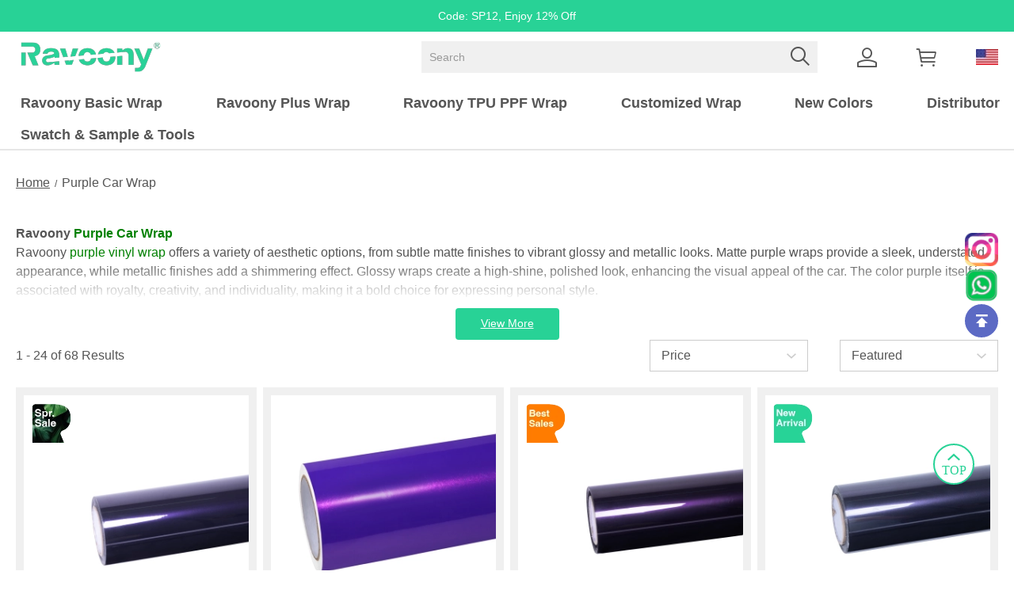

--- FILE ---
content_type: text/html; charset=utf-8
request_url: https://www.ravoony.com/Purple-Car-Wrap/
body_size: 31479
content:
<!DOCTYPE html>
<html lang="en">
  <head>
    <meta charset="UTF-8"/>
    <meta http-equiv="X-UA-Compatible" content="IE=edge,chrome=1"/>
    <meta name="viewport" content="width=device-width, initial-scale=1.0,maximum-scale=3.0,viewport-fit=cover, shrink-to-fit=no"/>
    <title>Best purple vinyl wrap, purple car wrap - ravoony.com</title>
    <meta name="keywords" content="purple vinyl wrap, purple car wrap"/>
    <meta name="description" content="Best purple vinyl wrap and purple car wrap completely overhaul the look of your car, free shipping all over the world."/>
<meta property="og:image" content="http://images.mrshopplus.com/416368003606552/DTB_proProduct/2025-06-14/ravoony_plus_gloss_ghost_midnight_purple_car_vinyl_wrap_1C712A8222919.jpg" /><meta property="og:image:secure_url" content="https://images.mrshopplus.com/416368003606552/DTB_proProduct/2025-06-14/ravoony_plus_gloss_ghost_midnight_purple_car_vinyl_wrap_1C712A8222919.jpg" />    <meta http-equiv="x-dns-prefetch-control" content="on"/>
    <link rel="dns-prefetch" href="/"/>
    <link rel="canonical" href="https://www.ravoony.com/Purple-Car-Wrap/"/>
				<link rel="amphtml" href="https://amp.ravoony.com/Purple-Car-Wrap/"/>
    <link rel="icon" href="https://images.mrshopplus.com/416368003606552/DTB_PageTheme/2023-12-09/19A7BB0000417.png"/>
    <meta name="theme-color" content=""/>
    <meta name="format-detection" content="telephone=no, email=no"/>
    <meta name="mobile-web-app-capable" content="yes">
    <meta name="apple-mobile-web-app-status-bar-style" content="black">
    <meta name="MobileOptimized" content="width"/>
    <meta name="HandheldFriendly" content="true"/>
    <link rel="preload" as="style" onload="this.rel='stylesheet'" href="https://assets.mrshopplus.com/416368003606552/Theme-ravoony/2/Asset/font/iconfont.css?t=1D918A0FC8513"/>
    <link rel="preload" as="style" onload="this.rel='stylesheet'" href="https://assets.mrshopplus.com/themes/vendor/swiper/8.4.7/swiper-bundle.min.css?t=20260123182621"/>
    <link rel="stylesheet" href="https://assets.mrshopplus.com/416368003606552/Theme-ravoony/2/Asset/extract/theme_extract.css?t=1D918A0FC8513"/>
    <link rel="preload" as="style" onload="this.rel='stylesheet'" href="https://assets.mrshopplus.com/416368003606552/Theme-ravoony/2/Asset/style/nav.css?t=1D918A0FC8513"/>


<script defer src="https://www.googletagmanager.com/gtag/js?id=G-2XLDWDW9K8"></script><script>window.dataLayer = window.dataLayer || [];
function gtag(){dataLayer.push(arguments);}; gtag('js', new Date());gtag('config', 'G-2XLDWDW9K8');gtag('config', 'AW-11050118977');</script><!-- component-products -->
<script>
 gtag('event', 'view_item_list',{"items":[{"id":"417004304390941","name":"Ravoony Plus PET High Gloss Black Car Wrap","variant":"","quantity":1,"price":439.00},{"id":"426133536705809","name":"Ravoony Plus PET Matte Chrome Romanee Red Vinyl Car Wrap","variant":"","quantity":1,"price":499.00},{"id":"445673744416794","name":"Ravoony Plus PET Super Gloss Chrome Black Vinyl Car Wrap","variant":"","quantity":1,"price":519.00},{"id":"501405690621968","name":"Ravoony Basic PET Gloss Butterfly Valley Blue Vinyl Car Wrap","variant":"","quantity":1,"price":459.00},{"id":"424327454489366","name":"Ravoony Plus PET Gloss Black Rose Vinyl Wrap","variant":"","quantity":1,"price":499.00},{"id":"421341768268054","name":"Ravoony Plus Glossy Metallic Mamba Green Car Vinyl Wrap","variant":"","quantity":1,"price":659.99},{"id":"424257299963924","name":"Ravoony Plus PET Liquid Metallic Dragon Blood Red Vinyl Car Wrap","variant":"","quantity":1,"price":499.00},{"id":"417334622438426","name":"Ravoony Plus PET Gloss Ghost Midnight Blue Car Vinyl Wrap","variant":"","quantity":1,"price":499.00}]});
</script>

<!-- collection-detail -->
<script>
 gtag('event', 'view_item_list',{"items":[{"id":"442467245731865","name":null,"variant":"","quantity":1,"price":499.00},{"id":"423907038099737","name":null,"variant":"","quantity":1,"price":659.99},{"id":"416489137974801","name":null,"variant":"","quantity":1,"price":499.00},{"id":"491419883329561","name":null,"variant":"","quantity":1,"price":659.99},{"id":"436919166423315","name":null,"variant":"","quantity":1,"price":499.00},{"id":"444410431240474","name":null,"variant":"","quantity":1,"price":599.99},{"id":"440698173702162","name":null,"variant":"","quantity":1,"price":579.99},{"id":"437866532634392","name":null,"variant":"","quantity":1,"price":499.00},{"id":"434972028014359","name":null,"variant":"","quantity":1,"price":449.00},{"id":"431226831185183","name":null,"variant":"","quantity":1,"price":459.00},{"id":"421767895490586","name":null,"variant":"","quantity":1,"price":499.00},{"id":"419825478144537","name":null,"variant":"","quantity":1,"price":499.00},{"id":"419820159705630","name":null,"variant":"","quantity":1,"price":499.00},{"id":"452478860395550","name":null,"variant":"","quantity":1,"price":509.00},{"id":"452394707442709","name":null,"variant":"","quantity":1,"price":599.99},{"id":"452218095890196","name":null,"variant":"","quantity":1,"price":609.99},{"id":"447531642404368","name":null,"variant":"","quantity":1,"price":169.99},{"id":"419821615563283","name":null,"variant":"","quantity":1,"price":199.99},{"id":"419815532248086","name":null,"variant":"","quantity":1,"price":589.99},{"id":"420705735188753","name":null,"variant":"","quantity":1,"price":589.99},{"id":"420711750818847","name":null,"variant":"","quantity":1,"price":439.00},{"id":"420729216144410","name":null,"variant":"","quantity":1,"price":529.00},{"id":"422047942922005","name":null,"variant":"","quantity":1,"price":529.00},{"id":"430792818921750","name":null,"variant":"","quantity":1,"price":499.00}]});
</script>


    
    


<script type="application/ld+json">{"@context": "https://schema.org","@graph": [{"@type": "CollectionPage","@id": "https://www.ravoony.com/Purple-Car-Wrap/#webpage","url": "https://www.ravoony.com/Purple-Car-Wrap/","name": "Best purple vinyl wrap, purple car wrap - ravoony.com","description": "Best purple vinyl wrap and purple car wrap completely overhaul the look of your car, free shipping all over the world.","isPartOf": {"@id": "https://www.ravoony.com#website"},"breadcrumb": {"@id": "https://www.ravoony.com/Purple-Car-Wrap/#breadcrumb"},"mainContentOfPage": {"@type": "ItemList","@id": "https://www.ravoony.com/Purple-Car-Wrap/#itemlist"}},{"@type": "BreadcrumbList","@id": "https://www.ravoony.com/Purple-Car-Wrap/#breadcrumb","itemListElement": [{"@type": "ListItem","position": 1,"name": "Home","item": "https://www.ravoony.com"},{"@type": "ListItem","position": 2,"name": "Purple Car Wrap","item": "https://www.ravoony.com/Purple-Car-Wrap/"}]},{"@type": "ItemList","@id": "https://www.ravoony.com/Purple-Car-Wrap/#itemlist","itemListElement": [{"@type": "ListItem","position": 1,"url": "https://www.ravoony.com/Best-Ravoony-Gloss-Ghost-Midnight-Purple-Car-Vinyl-Wrap","name": "Ravoony Plus PET Gloss Ghost Midnight Purple Car Vinyl Wrap","image": "https://images.mrshopplus.com/416368003606552/DTB_proProduct/2025-06-14/ravoony_plus_gloss_ghost_midnight_purple_car_vinyl_wrap_1C712A8222919.jpg"},{"@type": "ListItem","position": 2,"url": "https://www.ravoony.com/Ravoony-Glossy-Explosion-Purple-Car-Vinyl-Wrap","name": "Ravoony Plus PET Glossy Explosion Purple Car Vinyl Wrap","image": "https://images.mrshopplus.com/416368003606552/DTB_proProduct/2024-01-05/ravoony_glossy_explosion_purple_car_vinyl_wrap_19CB93FD99115.jpg"},{"@type": "ListItem","position": 3,"url": "https://www.ravoony.com/Ravoony-Gloss-Midnight-Purple-Car-Vinyl-Wrap","name": "Ravoony Plus PET Gloss Midnight Purple Car Vinyl Wrap","image": "https://images.mrshopplus.com/416368003606552/DTB_proProduct/2025-12-23/ravoony_plus_gloss_midnight_purple_car_vinyl_wrap_1D682A47E5D18.jpg"}],"numberOfItems": 68}]}</script><style>@media screen and (max-width: 767px){[data-section-type="product_catelist"]{--product-catelist-label-size:14px;}}</style>
<style>@media screen and (max-width: 1000px){.category-cover{padding-bottom: 22.5% !important;}}</style>
<style>
.prod-info-flash .price-row.product-isflash{
  --product-price-right:0;
  flex-direction: column;
  align-items: flex-start;
  gap:5px;
  padding: 7px 5px;
  background: url(https://images.mrshopplus.com/416368003606552/Other/1D6FA3A85E516.png?x-oss-process=image/format,webp/quality,Q_100) no-repeat 0 0/100% 100%;
}
.prod-info-flash .product-info-bottom{
  width: 100%;
  --product-del-price-color: #fff !important;
}
.price-row.product-isflash .product-price{
  display: flex;
  align-items: center;
  --product-price-color: #fff !important;
}
.price-row.product-isflash .product-price::before{
  content: "NOW: ";
  font-weight: 400;
  font-size: 15px;
padding-right: 3px;
}
.price-row.product-isflash .product-price::after{
  content: 'SAVE 'attr(save-price);
  margin-left: 10px;
  font-size: 15px;
  border-left: 1px solid;
  padding-left: 8px;
}
@media screen and (max-width:1100px) {
  .price-row.product-isflash .product-price::after{
    padding-left: 5px;
    margin-left: 5px;
    font-size: 12px;
  }
  .price-row.product-isflash .product-price::before{
    font-size: 12px;
  }
 
}
@media screen and (max-width:900px){
  .price-row.product-isflash{
    --product-del-price-size: 12px;
  }
  .price-row.product-isflash .product-price::after{
    display: none;
  }
 .price-row.product-isflash .original-price::after{
    content: 'SAVE 'attr(save-price);
    margin-left: 5px;
    font-size: 12px;
    border-left: 1px solid;
    padding-left: 5px;
    position: absolute;
    z-index: 1;
  }
}
</style>
<meta name="google-site-verification" content="Hgaa20C1iHYBlJAG8NrPiKatlm_b-tHruFjW0-ItJto" />
<!-- Google Tag Manager -->
<script>(function(w,d,s,l,i){w[l]=w[l]||[];w[l].push({'gtm.start':
new Date().getTime(),event:'gtm.js'});var f=d.getElementsByTagName(s)[0],
j=d.createElement(s),dl=l!='dataLayer'?'&l='+l:'';j.defer=true;j.src=
'https://www.googletagmanager.com/gtm.js?id='+i+dl;f.parentNode.insertBefore(j,f);
})(window,document,'script','dataLayer','GTM-MMGSGHB');</script>
<!-- End Google Tag Manager -->
<style>
header {
    --nav-column-gap-half: 18px;
}
@media screen and (max-width: 1200px) {
header {
    --nav-column-gap-half: 10px;
}
}
</style>
<style>.header-top-fixed .header-nav{justify-content: space-between;padding-left: 8px;}@media screen and (min-width: 800px){header{--theme-nav-font-size:18px;}} </style>
<style>.footer-main .main-left { gap: 30px 80px;} .footer-menu .menu-title { font-weight: bold;} @media screen and (max-width: 767px) { .footer-main .main-left {gap: unset;}} </style>
<script src='https://assets.mrshopplus.com/themes/lang/416368003606552/451329332483869/en-us.js?t=1D918A0FC8513'></script><link rel='stylesheet' href='https://assets.mrshopplus.com/themes/product-icon/416368003606552.css?t=1D918A0FC8513' type='text/css' /><script data-type='tiktok-analytics'>!function (w, d, t) { w.TiktokAnalyticsObject = t;var ttq=w[t]=w[t]||[];ttq.methods=["page","track","identify","instances","debug","on","off","once","ready","alias","group","enableCookie","disableCookie"],ttq.setAndDefer=function(t,e){t[e] = function () { t.push([e].concat(Array.prototype.slice.call(arguments, 0))) }};for(var i=0;i<ttq.methods.length;i++)ttq.setAndDefer(ttq,ttq.methods[i]);ttq.instance=function(t){for(var e=ttq._i[t]||[],n=0;n<ttq.methods.length;n++)ttq.setAndDefer(e,ttq.methods[n]);return e},ttq.load=function(e,n){var i="https://analytics.tiktok.com/i18n/pixel/events.js";ttq._i=ttq._i||{ },ttq._i[e]=[],ttq._i[e]._u=i,ttq._t=ttq._t||{ },ttq._t[e]=+new Date,ttq._o=ttq._o||{ },ttq._o[e]=n||{ };var o=document.createElement("script");o.type="text/javascript",o.async=!0,o.src=i+"?sdkid="+e+"&lib="+t;var a=document.getElementsByTagName("script")[0];a.parentNode.insertBefore(o,a)}; ttq.load('D5DITSJC77U9GK0PO7HG'); ttq.page();}(window, document, 'ttq'); function ttqIdentify(email, phone_number, country_code) {if(ttq && ttq.identify){ if(country_code){const numList = phone_number.match(/\d+/g);if(numList && numList.length > 0){const joinNum = numList.join(''); const areaCodeMap = {"US":"1","CA":"1","CI":"225","CZ":"420","TL":"670","LY":"218","MK":"389","SZ":"268","VA":"379","CG":"242","BQ":"0","CW":"599","GG":"441481","IM":"441624","JE":"441534","PS":"970","BL":"590","MF":"1721","SX":"1721","SS":"211","AU":"61","AX":"0","AF":"93","AL":"355","DZ":"213","AS":"684","AD":"376","AO":"244","AI":"1264","AG":"1268","AR":"54","AM":"374","AW":"297","AT":"43","AZ":"994","BS":"1242","BH":"973","BD":"880","BB":"1246","BY":"375","BE":"32","BZ":"501","BJ":"229","BM":"1441","BT":"975","BO":"591","BA":"387","BW":"267","BV":"0","BR":"55","IO":"0","BN":"673","BG":"359","BF":"226","BI":"257","KH":"855","CM":"237","CV":"238","KY":"1345","CF":"236","TD":"235","CL":"56","CN":"86","CX":"61","CC":"61","CO":"57","KM":"269","CD":"243","CK":"682","CR":"506","HR":"385","CU":"53","CY":"357","DK":"45","DJ":"253","DM":"1767","DO":"180","EC":"593","EG":"20","SV":"503","GQ":"240","ER":"291","EE":"372","ET":"251","FK":"500","FO":"298","FJ":"679","FI":"358","FR":"33","GF":"594","PF":"689","TF":"0","GA":"241","GM":"220","GE":"995","DE":"49","GH":"233","GI":"350","GR":"30","GL":"299","GD":"1473","GP":"590","GU":"1671","GT":"502","GW":"245","GY":"592","HT":"509","HM":"0","HN":"504","HK":"852","HU":"36","IS":"354","IN":"91","ID":"62","IR":"98","IQ":"964","IE":"353","IL":"972","IT":"39","JM":"1876","JP":"81","JO":"962","KZ":"7","KE":"254","KI":"686","KP":"850","KR":"82","KW":"965","KG":"996","LA":"856","LV":"371","LB":"961","LS":"266","LR":"231","LI":"423","LT":"370","LU":"352","MO":"853","MG":"261","MW":"265","MY":"60","MV":"960","ML":"223","MT":"356","MH":"692","MQ":"596","MR":"222","MU":"230","YT":"262","MX":"52","FM":"691","MD":"373","MC":"377","MN":"976","MS":"1664","MA":"212","MZ":"258","MM":"95","NA":"264","NR":"674","NP":"977","NL":"31","NC":"687","NZ":"64","NI":"505","NE":"227","NG":"234","NU":"683","NF":"672","MP":"1670","NO":"47","OM":"968","PK":"92","PW":"680","PA":"507","PG":"675","PY":"595","PE":"51","PH":"63","PN":"64","PL":"48","PT":"351","PR":"17","QA":"974","RE":"262","RO":"40","RU":"7","RW":"250","KN":"1869","LC":"1758","VC":"1784","WS":"685","SM":"378","ST":"239","SA":"966","SN":"221","SC":"248","SL":"232","SG":"65","SK":"421","SI":"386","SB":"677","SO":"252","ZA":"27","GS":"0","ES":"34","LK":"94","SH":"290","PM":"508","SD":"249","SR":"597","SJ":"47","SE":"46","CH":"41","SY":"963","TW":"886","TJ":"992","TZ":"255","TH":"66","TG":"228","TK":"690","TO":"676","TT":"1868","TN":"216","TR":"90","TM":"993","TC":"1649","TV":"688","UG":"256","UA":"380","AE":"971","GB":"44","UM":"0","UY":"598","UZ":"998","VU":"678","VE":"58","VN":"84","VG":"1284","VI":"340","WF":"681","EH":"212","YE":"967","ZM":"260","ZW":"263","GN":"224","ME":"382","RS":"381","KV":"0"}; const areaCode = areaCodeMap[country_code.toUpperCase().trim()];if(areaCode != null && areaCode.length > 0) {const ac = areaCode.trim();if(joinNum.startsWith(ac)){phone_number =  `+${joinNum}`; } else {phone_number =  `+${ac}${joinNum}`; }}}};ttq.identify({"email":email,"phone_number":phone_number,"external_id":email,})};};function _sha256_(message) {const msgBuffer = new TextEncoder().encode(message);return crypto.subtle.digest('SHA-256', msgBuffer).then(hashBuffer => {return Array.prototype.map.call(new Uint8Array(hashBuffer), x => ('00' + x.toString(16)).slice(-2)).join('');});};</script>  </head>
  <body data-template-type="102">
<script src="https://assets.mrshopplus.com/themes/vendor/jQuery/3.6.0/jquery.min.js?t=20260123182621"></script>
<script src="https://assets.mrshopplus.com/416368003606552/Theme-ravoony/2/Asset/extract/theme_top_extract.js?t=1D918A0FC8513"></script>
<script>
    window.FS_MRSHOPPLUS.currentShopCurrency={"Id":503621053877791,"Pid":1,"No":0,"Status":1,"IsDefineRate":false,"DefineRate":0,"FS_SiteCurrency_Icon":"static/image/sitecurrency/USD.jpg","FS_SiteCurrency_ShortHand":"USD","FS_SiteCurrency_EnName":"US Dollar","FS_SiteCurrency_ExchangeRate":1,"FS_SiteCurrency_SymbolCurrency":"$"};
    window.FS_MRSHOPPLUS.finance_symbol= '$';
    window.FS_MRSHOPPLUS.customer_id= '';
    window.FS_MRSHOPPLUS.is_sub= 'false';
    window.FS_MRSHOPPLUS.template_name= 'collection_detail';
    window.FS_MRSHOPPLUS.template_type= '102';
    window.FS_MRSHOPPLUS.customer_name= '';
    window.FS_MRSHOPPLUS.apps={"custom_code":true,"order_ref":false,"redirect_301":true,"bus_manager":true,"google_shopping":true,"page_popup":true,"review":true,"google_analytics":true,"sizes_table":true,"sysShield":true,"CustomerPlug":true,"Distribution":true,"customer_product_plug":false,"amp":true,"google_md":false,"sys_article_review":false,"order_ext_field":false,"lucky_draw":false,"product_icon":true,"customLink":true,"product_tag":false,"product_filter":false,"tiktok_analytics":true,"vote":true,"query_word":true,"google_survey":false,"order_fee_addition":true,"product_recycle":false,"product_relative":false,"product_view":true,"product_border":false}|| {};
    window.FS_MRSHOPPLUS.fsmr_cookie_map = {"customer_id":"jstoken_416368003606552_cid","customer_name":"jstoken_416368003606552_cn"} || {};
    window.FS_MRSHOPPLUS.cached_types = [1,15,108] || [];
    const cachedPage = window.FS_MRSHOPPLUS.cached_types.find( ct => ct == window.FS_MRSHOPPLUS.template_type);
    if(!(cachedPage === void 0)) {
      !(function (win, { read }) {
        win.FS_MRSHOPPLUS =  win.FS_MRSHOPPLUS || {};
        const map = win.FS_MRSHOPPLUS.fsmr_cookie_map;
        if ("undefined" != typeof document && (!arguments.length || map)) {
          let t = document.cookie ? document.cookie.split("; ") : [];
          for(const key in map) {
            let o = {}, r = 0;
            const e = map[key];
            for (;r < t.length; r++) {
              let i = t[r].split("=")
                , c = i.slice(1).join("=");
              try {
                const u = decodeURIComponent(i[0]);
                if (o[u] = read(c), e === u) {
                  break
                }
              } catch (e) { }
            }
            const v = o[e] || '';
            if( v )
              win.FS_MRSHOPPLUS[key] = v;
          }
        }
      })(window, {
        read: function (e) {
          return '"' === e[0] && (e = e.slice(1, -1)),
            e.replace(/(%[\dA-F]{2})+/gi, decodeURIComponent);
        }
      });
    }
</script>
<script async type="text/javascript" src="https://assets.mrshopplus.com/416368003606552/Theme-ravoony/2/Asset/font/iconfont.js?t=1D918A0FC8513"></script>
<script defer src="https://assets.mrshopplus.com/themes/vendor/swiper/8.4.7/swiper-bundle.min.js?t=20260123182621"></script>
<script defer type="text/javascript" src="https://assets.mrshopplus.com/416368003606552/Theme-ravoony/2/Asset/script/common.js?t=1D918A0FC8513"></script>
<script defer type="text/javascript" src="https://assets.mrshopplus.com/416368003606552/Theme-ravoony/2/Asset/script/theme.js?t=1D918A0FC8513"></script>
  

    <header id=mrshop-section-header class=mrshop-section data-section-id=header data-section-type=header data-section-style="" data-section-comp-type=0><div class=header-top-fixed style=opacity:var(--header-opacity,0)><div class=announcement><a class="announcement-wrapper announcement-item-txt" href=https://www.ravoony.com/Ravoony-Plus/ target=_self><span class=announcement-txt>Code: SP12, Enjoy 12% Off</span></a></div><div class=wrapper data-header-typeid=header data-header-isfixed=true><div class=header-main><div class=logo style=width:189px;height:40px><a href=https://www.ravoony.com/><img src="https://images.mrshopplus.com/416368003606552/DTB_PageTheme/2023-12-09/19A7BB14F2114.png?x-oss-process=image/auto-orient,1/resize,m_lfit,h_40/format,webp/quality,Q_100" srcset="https://images.mrshopplus.com/416368003606552/DTB_PageTheme/2023-12-09/19A7BB14F2114.png?x-oss-process=image/auto-orient,1/resize,m_lfit,h_40/format,webp/quality,Q_100 1x, https://images.mrshopplus.com/416368003606552/DTB_PageTheme/2023-12-09/19A7BB14F2114.png?x-oss-process=image/auto-orient,1/resize,m_lfit,h_120/format,webp/quality,Q_100 2x,  https://images.mrshopplus.com/416368003606552/DTB_PageTheme/2023-12-09/19A7BB14F2114.png?x-oss-process=image/auto-orient,1/resize,m_lfit,h_120/format,webp/quality,Q_100 3x" alt=ravoony></a></div><div class=header-right><div class=header-search-box><input class=header-search-input name=search type=text placeholder=Search aria-label=Search><i class="iconfont icon-search j-search" role=button aria-label="Search button"></i></div><div class=header-right-account><a class="header-account iconfont icon-account" href=https://www.ravoony.com/account/order aria-label="Show your account page"></a></div><div class=header-right-minicart><a class="header-cart iconfont icon-cart" href=https://www.ravoony.com/cart aria-label="Show your shopping cart page"><span data-header-cart-badge class=cart-badge>0</span></a><div class=header-minicart-info><div class=header-minicart-subtotal><div class=minicart-header> <span class=minicart-subtotal></span> <a href=https://www.ravoony.com/cart>Edit Cart</a></div><a href="javascript: Cart.direct2Checkout()" class="minicart-button button button--primary">Buy Now</a></div></div></div><div class="selcurrenct currencies"><span aria-label="shop currency" class=currencies-item-icon style="background-image:url('https://images.mrshopplus.com/static/image/sitecurrency/USD.jpg?x-oss-process=image/auto-orient,1/resize,m_lfit,w_20/format,webp/quality,Q_100')"></span><ul class=currencies-dropdown-menu><div class=currencies-dropdown-head style=display:var(--currencies-head-display,none)><span class=currencies-dropdown-headtxt>Currency</span> <span class="iconfont icon-right"></span></div><li class="currencies-item selected" id=503621053877791><span class="currencies-item-icon selected" title="US Dollar" style="background-image:url('https://images.mrshopplus.com/static/image/sitecurrency/USD.jpg?x-oss-process=image/auto-orient,1/resize,m_lfit,w_20/format,webp/quality,Q_100')">USD</span><li class=currencies-item id=504045780526109><span class=currencies-item-icon title="Hungarian Forint" style="background-image:url('https://images.mrshopplus.com/static/image/sitecurrency/hu.png?x-oss-process=image/auto-orient,1/resize,m_lfit,w_20/format,webp/quality,Q_100')">HUF</span><li class=currencies-item id=507494191085841><span class=currencies-item-icon title="Mexican Peso" style="background-image:url('https://images.mrshopplus.com/static/image/sitecurrency/mx.png?x-oss-process=image/auto-orient,1/resize,m_lfit,w_20/format,webp/quality,Q_100')">MXN</span><li class=currencies-item id=507494209459734><span class=currencies-item-icon title="Polish Zloty" style="background-image:url('https://images.mrshopplus.com/static/image/sitecurrency/pl.png?x-oss-process=image/auto-orient,1/resize,m_lfit,w_20/format,webp/quality,Q_100')">PLN</span><li class=currencies-item id=494601537655834><span class=currencies-item-icon title="Pakistani Rupee" style="background-image:url('https://images.mrshopplus.com/static/image/sitecurrency/pk.png?x-oss-process=image/auto-orient,1/resize,m_lfit,w_20/format,webp/quality,Q_100')">PKR</span><li class=currencies-item id=503620573323795><span class=currencies-item-icon title="Thai Baht" style="background-image:url('https://images.mrshopplus.com/static/image/sitecurrency/th.png?x-oss-process=image/auto-orient,1/resize,m_lfit,w_20/format,webp/quality,Q_100')">THB</span><li class=currencies-item id=494601213311768><span class=currencies-item-icon title="Hong Kong Dollar" style="background-image:url('https://images.mrshopplus.com/static/image/sitecurrency/HKD.jpg?x-oss-process=image/auto-orient,1/resize,m_lfit,w_20/format,webp/quality,Q_100')">HKD</span><li class=currencies-item id=494601219409686><span class=currencies-item-icon title="Taiwan Dollar" style="background-image:url('https://images.mrshopplus.com/static/image/sitecurrency/cn.png?x-oss-process=image/auto-orient,1/resize,m_lfit,w_20/format,webp/quality,Q_100')">TWD</span><li class=currencies-item id=494601222111002><span class=currencies-item-icon title="Chinese Yuan Renminbi" style="background-image:url('https://images.mrshopplus.com/static/image/sitecurrency/cn.png?x-oss-process=image/auto-orient,1/resize,m_lfit,w_20/format,webp/quality,Q_100')">CNY</span><li class=currencies-item id=494601321902613><span class=currencies-item-icon title="() New Zealand Dollar" style="background-image:url('https://images.mrshopplus.com/static/image/sitecurrency/nz.png?x-oss-process=image/auto-orient,1/resize,m_lfit,w_20/format,webp/quality,Q_100')">NZD</span><li class=currencies-item id=494601380467473><span class=currencies-item-icon title="Swiss Franc" style="background-image:url('https://images.mrshopplus.com/static/image/sitecurrency/CHF.jpg?x-oss-process=image/auto-orient,1/resize,m_lfit,w_20/format,webp/quality,Q_100')">CHF</span><li class=currencies-item id=494601414160156><span class=currencies-item-icon title="South-Korean Won" style="background-image:url('https://images.mrshopplus.com/static/image/sitecurrency/kr.png?x-oss-process=image/auto-orient,1/resize,m_lfit,w_20/format,webp/quality,Q_100')">KRW</span><li class=currencies-item id=425834869087775><span class=currencies-item-icon title=Euro style="background-image:url('https://images.mrshopplus.com/static/image/sitecurrency/EUR.jpg?x-oss-process=image/auto-orient,1/resize,m_lfit,w_20/format,webp/quality,Q_100')">EUR</span><li class=currencies-item id=425834869087253><span class=currencies-item-icon title="British Pound" style="background-image:url('https://images.mrshopplus.com/static/image/sitecurrency/GBP.jpg?x-oss-process=image/auto-orient,1/resize,m_lfit,w_20/format,webp/quality,Q_100')">GBP</span><li class=currencies-item id=425834869088275><span class=currencies-item-icon title="Australian Dollar" style="background-image:url('https://images.mrshopplus.com/static/image/sitecurrency/AUD.jpg?x-oss-process=image/auto-orient,1/resize,m_lfit,w_20/format,webp/quality,Q_100')">AUD</span><li class=currencies-item id=503621053876501><span class=currencies-item-icon title="Japanese Yen" style="background-image:url('https://images.mrshopplus.com/static/image/sitecurrency/JPY.jpg?x-oss-process=image/auto-orient,1/resize,m_lfit,w_20/format,webp/quality,Q_100')">JPY</span><li class=currencies-item id=425834869088787><span class=currencies-item-icon title="Canadian Dollar" style="background-image:url('https://images.mrshopplus.com/static/image/sitecurrency/CAD.jpg?x-oss-process=image/auto-orient,1/resize,m_lfit,w_20/format,webp/quality,Q_100')">CAD</span></ul></div></div></div></div><nav class=header-nav style=display:flex><div class="nav-item has-children" data-nav=454229190875674><a class=nav-link aria-label="ravoony basic wrap" href=https://www.ravoony.com/Ravoony-Basic/ target=_self>Ravoony Basic Wrap</a></div><div class="nav-item has-children" data-nav=416571630718740><a class=nav-link aria-label="ravoony plus wrap" href=https://www.ravoony.com/Shop-by-color/ target=_self>Ravoony Plus Wrap</a></div><div class="nav-item has-children" data-nav=454778623388703><a class=nav-link aria-label="ravoony tpu ppf wrap" href=https://www.ravoony.com/Ravoony-Pro/ target=_self>Ravoony TPU PPF Wrap</a></div><div class=nav-item data-nav=494691160923414><a class=nav-link aria-label="customized wrap" href=https://www.ravoony.com/Custom-Car-Wraps/ target=_self>Customized Wrap</a></div><div class=nav-item data-nav=440016438551839><a class=nav-link aria-label="new colors" href=https://www.ravoony.com/New-Arrivals/ target=_self>New Colors</a></div><div class=nav-item data-nav=494690684148254><a class=nav-link aria-label=distributor href=https://www.ravoony.com/Wholesale-Business-Cooperation-With-Ravoony target=_self>Distributor</a></div><div class="nav-item has-children" data-nav=484241124668951><div class=nav-link aria-label="swatch & sample & tools">Swatch & Sample & Tools</div></div></nav><div style=display:none class="header-dropdown header-dropdown-text is-vertical" data-nav-dropdown=454229190875674><div class="dropdown-wrapper dropdown-wrapper-text"><div class=header-dropdown-item><h2><a class=second-link href=https://www.ravoony.com/Basic-Purple-Car-Wrap/ target=_self>Basic Purple Car Wrap</a></h2></div><div class=header-dropdown-item><h2><a class=second-link href=https://www.ravoony.com/Silver-Basic-Car-Wrap/ target=_self>Basic Silver Car Wrap</a></h2></div><div class=header-dropdown-item><h2><a class=second-link href=https://www.ravoony.com/Basic-Black-Car-Wrap/ target=_self>Basic Black Car Wrap</a></h2></div><div class=header-dropdown-item><h2><a class=second-link href=https://www.ravoony.com/Basic-White-Car-Wrap/ target=_self>Basic White Car Wrap</a></h2></div><div class=header-dropdown-item><h2><a class=second-link href=https://www.ravoony.com/Basic-Car-Wrap/ target=_self>Basic Green Car Wrap</a></h2></div><div class=header-dropdown-item><h2><a class=second-link href=https://www.ravoony.com/Basic-Red-Car-Wrap/ target=_self>Basic Red Car Wrap</a></h2></div><div class=header-dropdown-item><h2><a class=second-link href=https://www.ravoony.com/basic-orange-wrap/ target=_self>Basic Orange Car Wrap</a></h2></div><div class=header-dropdown-item><h2><a class=second-link href=https://www.ravoony.com/basic-yellow-car-wrap/ target=_self>Basic Yellow Car Wrap</a></h2></div><div class=header-dropdown-item><h2><a class=second-link href=https://www.ravoony.com/Basic-Blue-Car-Wrap/ target=_self>Basic Blue Car Wrap</a></h2></div><div class=header-dropdown-item><h2><a class=second-link href=https://www.ravoony.com/Basic-Grey-Car-Wrap/ target=_self>Basic Grey Car Wrap</a></h2></div><div class=header-dropdown-item><h2><a class=second-link href=https://www.ravoony.com/Basic-Pink-Car-Wrap/ target=_self>Basic Pink Car Wrap</a></h2></div></div></div><div style=display:none class="header-dropdown header-dropdown-text" data-nav-dropdown=416571630718740><div class="dropdown-wrapper dropdown-wrapper-text"><div class=header-dropdown-item><h2 has-third><a class="second-link has-third-children" href=https://www.ravoony.com/Shop-by-Finish/ target=_self>Shop Finish</a></h2><div class=third-links><h3><a class=third-link href=https://www.ravoony.com/Glossy-Car-Wrap/ target=_self>Glossy Car Wrap</a></h3><h3><a class=third-link href=https://www.ravoony.com/Matte-Vinyl-Wrap/ target=_self>Matte Vinyl Wrap</a></h3><h3><a class=third-link href=https://www.ravoony.com/Metallic-Vehicle-Wraps/ target=_self>Metal Vehicle Wraps</a></h3><h3><a class=third-link href=https://www.ravoony.com/Satin-Car-Wrap/ target=_self>Satin Car Wraps</a></h3><h3><a class=third-link href=https://www.ravoony.com/Pearlescent-Car-Vinyl-Wrap/ target=_self>Pearlescent Vinyl Wrap</a></h3><h3><a class=third-link href=https://www.ravoony.com/Laser-Car-Wrap/ target=_self>Laser Car Wraps</a></h3><h3><a class=third-link href=https://www.ravoony.com/Chrome-Car-Wrap/ target=_self>Chrome Car Wrap</a></h3><h3><a class=third-link href=https://www.ravoony.com/Color-Flip-Vehicle-Vinyl-Wrap/ target=_self>Color Flip Vinyl Wrap</a></h3><h3><a class=third-link href=https://www.ravoony.com/Carbon-Fiber-Car-Wrap/ target=_self>Carbon Fiber Wrap</a></h3><h3><a class=third-link href=https://www.ravoony.com/Glitter-Car-Wrap/ target=_self>Glitter Car Wrap</a></h3><h3><a class=third-link href=https://www.ravoony.com/Custom-Car-Wraps/ target=_self>Custom Car Wraps</a></h3><h3><a class=third-link href=https://www.ravoony.com/Paint-Match-Vinyl-Wrap/ target=_self>Paint Match Vinyl Wrap</a></h3><h3><a class=third-link href=https://www.ravoony.com/Protective-Car-Wrap/ target=_self>Paint Protective Film (PPF)</a></h3><h3><a class=third-link href=https://www.ravoony.com/Time-Limited-Sale/ target=_self>Time-Limited Sale</a></h3></div></div><div class=header-dropdown-item><h2 has-third><a class="second-link has-third-children" href=https://www.ravoony.com/Shop-by-color/ target=_self>Shop Color</a></h2><div class=third-links><h3><a class=third-link href=https://www.ravoony.com/Purple-Car-Wrap/ target=_self>Purple Car Wrap</a></h3><h3><a class=third-link href=https://www.ravoony.com/Red-Car-Wrap/ target=_self>Red Car Wrap</a></h3><h3><a class=third-link href=https://www.ravoony.com/Blue-Car-Wrap/ target=_self>Blue Car Wrap</a></h3><h3><a class=third-link href=https://www.ravoony.com/Green-Car-Wrap/ target=_self>Green Car Wrap</a></h3><h3><a class=third-link href=https://www.ravoony.com/Yellow-Car-Wrap/ target=_self>Yellow Car Wrap</a></h3><h3><a class=third-link href=https://www.ravoony.com/Pink-Car-Wrap/ target=_self>Pink Car Wrap</a></h3><h3><a class=third-link href=https://www.ravoony.com/White-Car-Wrap/ target=_self>White Car Wrap</a></h3><h3><a class=third-link href=https://www.ravoony.com/Black-Car-Wrap/ target=_self>Black Car Wrap</a></h3><h3><a class=third-link href=https://www.ravoony.com/Grey-Car-Wrap/ target=_self>Grey Car Wrap</a></h3><h3><a class=third-link href=https://www.ravoony.com/Silver-Car-Wrap/ target=_self>Silver Car Wrap</a></h3><h3><a class=third-link href=https://www.ravoony.com/Orange-Wrap/ target=_self>Orange Wrap</a></h3><h3><a class=third-link href=https://www.ravoony.com/Brown-Wrap/ target=_self>Brown Car Wrap</a></h3><h3><a class=third-link href=https://www.ravoony.com/Carbon-Fiber-Car-Wrap/ target=_self>Carbon Firber Car Wrap</a></h3><h3><a class=third-link href=https://www.ravoony.com/Glitter-Car-Wrap/ target=_self>Glitter Car Wrap</a></h3><h3><a class=third-link href=https://www.ravoony.com/Custom-Car-Wraps/ target=_self>Custom Car Wrap</a></h3><h3><a class=third-link href=https://www.ravoony.com/Paint-Match-Vinyl-Wrap/ target=_self>Paint Match Vinyl Wrap</a></h3></div></div><div class=header-dropdown-item><h2><a class=second-link href=https://www.ravoony.com/Ravoony-Color/ target=_self>Ravoony Color</a></h2></div></div></div><div style=display:none class="header-dropdown header-dropdown-text is-vertical" data-nav-dropdown=454778623388703><div class="dropdown-wrapper dropdown-wrapper-text"><div class=header-dropdown-item><h2><a class=second-link href=https://www.ravoony.com/Ravoony-PPF/ target=_self>PPF</a></h2></div><div class=header-dropdown-item><h2><a class=second-link href=https://www.ravoony.com/Ravoony-Color-PPF/ target=_self>Color PPF</a></h2></div></div></div><div style=display:none class="header-dropdown header-dropdown-text is-vertical" data-nav-dropdown=484241124668951><div class="dropdown-wrapper dropdown-wrapper-text"><div class=header-dropdown-item><h2><a class=second-link href=https://www.ravoony.com/Color-Swatch/ target=_self>Color Swatch & Sample</a></h2></div><div class=header-dropdown-item><h2><a class=second-link href=https://www.ravoony.com/Vinyl-Wrap-Tools/ target=_self>Installation Tools</a></h2></div></div></div><div class=shelter></div><div class="page-back-top iconfont icon-up" title="Back to top" role=button aria-label="Back to top">TOP</div><script>var enabledPaypal=!0,paypalClientid="AV5LBr8xu8qbDaSeryxpJvt-VjbkHH4Zo8rkaXmWIVQ5Ubo24qN9ueG128s6hf-xmwx6crVD1SV6muJk"</script></div></header>
<div id="mrshop-section-collection_detail" class="mrshop-section" data-section-id="collection_detail" data-section-type="collection_detail" data-section-style="1" data-section-comp-type="0"><link rel="stylesheet" href="https://assets.mrshopplus.com/416368003606552/Theme-ravoony/2/Asset/extract/list.css?t=1D918A0FC8513">

<div class="wrapper category collection-detail" data-collection-id="416543402155807">
<nav class="crumbs">
  
    
      
      <a        
          href="https://www.ravoony.com/"
          
      >Home</a>
    
      
      <h1          
      >Purple Car Wrap</h1>
    
  
</nav>

 
  <div class="category-container">
    
          <div class="category-description rich-text">
            <p><span style="font-weight: bold; font-family: helvetica, arial, sans-serif;">Ravoony <span style="color: #008000;"><a href="https://www.ravoony.com/Purple-Car-Wrap/" rel="noopener" target="_blank" style="color: #008000;">Purple Car Wrap</a></span><br /></span></p>
<p><span style="font-family: helvetica, arial, sans-serif;">Ravoony <span style="color: #008000;"><a href="https://www.ravoony.com/Purple-Car-Wrap/" rel="noopener" target="_blank" style="color: #008000;">purple vinyl wrap</a></span> offers a variety of aesthetic options, from subtle matte finishes to vibrant glossy and metallic looks. Matte purple wraps provide a sleek, understated appearance, while metallic finishes add a shimmering effect. Glossy wraps create a high-shine, polished look, enhancing the visual appeal of the car. The color purple itself is associated with royalty, creativity, and individuality, making it a bold choice for expressing personal style.</span></p>
<p><span style="font-weight: bold; font-family: helvetica, arial, sans-serif;"><br />Do Wrapped Cars Lose Value?</span></p>
<p><span style="font-family: helvetica, arial, sans-serif;">No. When a car is wrapped, the resale value is considerably greater than for a car that has been repainted. This is primarily because the wrapper can be removed without damaging the car. Since the wrap preserved the paint, the value of your car is higher because it still looks new.</span></p>
<p><span style="font-weight: bold; font-family: helvetica, arial, sans-serif;"><br />Can I Remove Car Wrap Myself?</span></p>
<p><span style="font-family: helvetica, arial, sans-serif;">Yes, it is possible to remove a car wrap yourself, but it requires patience, the right tools, and careful execution to avoid damaging the car's paint.</span></p>
<p><span style="font-weight: bold; font-family: helvetica, arial, sans-serif;"><br />How Do I Maintain a Wrap?</span></p>
<p><span style="font-family: helvetica, arial, sans-serif;">Regular washing, avoiding harsh chemicals, and using specialized cleaning products for vinyl wraps are recommended.</span></p>
<p><span style="font-weight: bold; font-family: helvetica, arial, sans-serif;"><br />5 Best Selling Ravoony Purple Car Wraps&nbsp;</span></p>
<p><span style="font-family: helvetica, arial, sans-serif;">1.<span style="color: #008000;"><a href="https://www.ravoony.com/Ravoony-Gloss-Midnight-Purple-Car-Vinyl-Wrap" rel="noopener" target="_blank" style="color: #008000;">Ravoony Plus Gloss Midnight Purple Car Vinyl Wrap</a></span></span></p>
<p><span style="font-family: helvetica, arial, sans-serif;">2.<span style="color: #008000;"><a href="https://www.ravoony.com/Best-Ravoony-Gloss-Ghost-Midnight-Purple-Car-Vinyl-Wrap" rel="noopener" target="_blank" style="color: #008000;">Ravoony Plus Gloss Ghost Midnight Purple Car Vinyl Wrap</a></span></span></p>
<p><span style="font-family: helvetica, arial, sans-serif;">3.<span style="color: #008000;"><a href="https://www.ravoony.com/Ravoony-Glossy-Explosion-Purple-Car-Vinyl-Wrap" rel="noopener" target="_blank" style="color: #008000;">Ravoony Plus Glossy Explosion Purple Car Vinyl Wrap</a></span></span></p>
<p><span style="font-family: helvetica, arial, sans-serif;">4.<span style="color: #008000;"><a href="https://www.ravoony.com/Ravoony-Twin-Candy-Purple-Green-Car-Wrap" rel="noopener" target="_blank" style="color: #008000;">Ravoony Plus Twin Candy Purple Green Car Wrap</a></span>&nbsp;</span></p>
<p><span style="font-family: helvetica, arial, sans-serif;">5.<span style="color: #008000;"><a href="https://www.ravoony.com/Ravoony-Glossy-White-to-Purple-Vinyl-Car-Wrap" rel="noopener" target="_blank" style="color: #008000;">Ravoony Plus Glossy White to Purple Vinyl Car Wrap</a></span></span></p>
<p></p>
<p><span style="font-weight: bold;"></span></p>
<p><span style="font-weight: bold;"></span></p>
          </div>
    
    
        <div class="category-header">
          <div class="category-summary">
            
            
            <span>1 - 24 of </span>
            <span>68 Results</span>
          </div>
    
    
    <div class="category-controller">
      <div name="showFilter" class="select-price">
        <div class="price-filter-label">

Price        </div>
        <div class="price-range">
          
          <div class="select-price-inputbox">
            
            <input type="number" class="price-begin price-input" value="" placeholder="Min">
            <span class="iconfont icon-minus price-input-line" aria-label="Price hyphen"></span>
            
            <input type="number" class="price-end price-input" value="" placeholder="Max" >
            </div>
          <button class="button filter-button valid" name="filter">Search</button>
        </div>
      </div>
      <div class="select-wrapper">
           
                    <label for="sortBy">
          Featured
        </label>
          <ul name="sortBy" id="sortBy">
              <li  selected  value="manual">Featured</li>
              <li  value="published-descending">Newest</li>
              <li  value="price-ascending">Price Low to High</li>
              <li  value="price-descending">Price High to Low</li>
              <li  value="best-selling">Most Popular</li>
              <li  value="name-a-z">Name A-Z</li>
              <li  value="name-z-a">Name Z-A</li>
          </ul>
      </div>
    </div>
    <div class="category-controller-mask"></div>

        </div>
        <div class="collection-product-body">
          <div class="collection-product-list">

<div class="product-list c-product-list">
    
<div class="product-item product-card c-product-item" data-id="442467245731865">
    

<a class="product-image img-box" href="https://www.ravoony.com/Best-Ravoony-Gloss-Ghost-Midnight-Purple-Car-Vinyl-Wrap">
  

    
  

      <div class="product-icon-settings icons-519524207981335"
>
          <img class="product-icon-img" src="https://images.mrshopplus.com/416368003606552/DTB_proIconAct/2026-01-16/1D8812583821B.png?x-oss-process=image/auto-orient,1/resize,m_lfit,w_50/format,webp/quality,Q_100" alt="product icon" loading="lazy">
    </div>

      <img class="first-image" src="https://images.mrshopplus.com/416368003606552/DTB_proProduct/2025-06-14/ravoony_plus_gloss_ghost_midnight_purple_car_vinyl_wrap_1C712A8222919.jpg?x-oss-process=image/auto-orient,1/resize,m_pad,w_400,h_400,color_ffffff/format,webp/quality,Q_100"  srcset="https://images.mrshopplus.com/416368003606552/DTB_proProduct/2025-06-14/ravoony_plus_gloss_ghost_midnight_purple_car_vinyl_wrap_1C712A8222919.jpg?x-oss-process=image/auto-orient,1/resize,m_pad,w_300,h_300,color_ffffff/format,webp/quality,Q_100 300w,https://images.mrshopplus.com/416368003606552/DTB_proProduct/2025-06-14/ravoony_plus_gloss_ghost_midnight_purple_car_vinyl_wrap_1C712A8222919.jpg?x-oss-process=image/auto-orient,1/resize,m_pad,w_400,h_400,color_ffffff/format,webp/quality,Q_100 400w, https://images.mrshopplus.com/416368003606552/DTB_proProduct/2025-06-14/ravoony_plus_gloss_ghost_midnight_purple_car_vinyl_wrap_1C712A8222919.jpg?x-oss-process=image/auto-orient,1/resize,m_pad,w_600,h_600,color_ffffff/format,webp/quality,Q_100 600w,https://images.mrshopplus.com/416368003606552/DTB_proProduct/2025-06-14/ravoony_plus_gloss_ghost_midnight_purple_car_vinyl_wrap_1C712A8222919.jpg?x-oss-process=image/auto-orient,1/resize,m_pad,w_800,h_800,color_ffffff/format,webp/quality,Q_100 800w, https://images.mrshopplus.com/416368003606552/DTB_proProduct/2025-06-14/ravoony_plus_gloss_ghost_midnight_purple_car_vinyl_wrap_1C712A8222919.jpg?x-oss-process=image/auto-orient,1/resize,m_pad,w_1000,h_1000,color_ffffff/format,webp/quality,Q_100 1000w ,https://images.mrshopplus.com/416368003606552/DTB_proProduct/2025-06-14/ravoony_plus_gloss_ghost_midnight_purple_car_vinyl_wrap_1C712A8222919.jpg?x-oss-process=image/auto-orient,1/resize,m_pad,w_1200,h_1200,color_ffffff/format,webp/quality,Q_100 1200w" sizes="(min-width: 1480px) 370.0px,(min-width: 1200px) calc(25.0vw - 20px),(min-width: 768px) calc(25.0vw - 10px), calc(50.0vw - 10px)," alt="Ravoony Plus PET Gloss Ghost Midnight Purple Car Vinyl Wrap 01" >
          <img class="hover-image" src="https://images.mrshopplus.com/416368003606552/DTB_proProduct/2026-01-07/ravoony_plus_gloss_ghost_midnight_purple_car_vinyl_wrap_1D7C887025A1E.jpg?x-oss-process=image/auto-orient,1/resize,m_pad,w_400,h_400,color_ffffff/format,webp/quality,Q_100" srcset=" https://images.mrshopplus.com/416368003606552/DTB_proProduct/2026-01-07/ravoony_plus_gloss_ghost_midnight_purple_car_vinyl_wrap_1D7C887025A1E.jpg?x-oss-process=image/auto-orient,1/resize,m_pad,w_300,h_300,color_ffffff/format,webp/quality,Q_100 300w, https://images.mrshopplus.com/416368003606552/DTB_proProduct/2026-01-07/ravoony_plus_gloss_ghost_midnight_purple_car_vinyl_wrap_1D7C887025A1E.jpg?x-oss-process=image/auto-orient,1/resize,m_pad,w_400,h_400,color_ffffff/format,webp/quality,Q_100 400w, https://images.mrshopplus.com/416368003606552/DTB_proProduct/2026-01-07/ravoony_plus_gloss_ghost_midnight_purple_car_vinyl_wrap_1D7C887025A1E.jpg?x-oss-process=image/auto-orient,1/resize,m_pad,w_600,h_600,color_ffffff/format,webp/quality,Q_100 600w, https://images.mrshopplus.com/416368003606552/DTB_proProduct/2026-01-07/ravoony_plus_gloss_ghost_midnight_purple_car_vinyl_wrap_1D7C887025A1E.jpg?x-oss-process=image/auto-orient,1/resize,m_pad,w_800,h_800,color_ffffff/format,webp/quality,Q_100 800w, https://images.mrshopplus.com/416368003606552/DTB_proProduct/2026-01-07/ravoony_plus_gloss_ghost_midnight_purple_car_vinyl_wrap_1D7C887025A1E.jpg?x-oss-process=image/auto-orient,1/resize,m_pad,w_1000,h_1000,color_ffffff/format,webp/quality,Q_100 1000w,   https://images.mrshopplus.com/416368003606552/DTB_proProduct/2026-01-07/ravoony_plus_gloss_ghost_midnight_purple_car_vinyl_wrap_1D7C887025A1E.jpg?x-oss-process=image/auto-orient,1/resize,m_pad,w_1200,h_1200,color_ffffff/format,webp/quality,Q_100 1200w"  sizes="(min-width: 1480px) 370.0px,(min-width: 1200px) calc(25.0vw - 20px),(min-width: 768px) calc(25.0vw - 10px), calc(50.0vw - 10px)," alt="Ravoony Plus PET Gloss Ghost Midnight Purple Car Vinyl Wrap 02" loading="lazy">
  </a>
  <div class="product-info prod-info-flash">
      <div class="product-info-top">
      <a class="product-name" href="https://www.ravoony.com/Best-Ravoony-Gloss-Ghost-Midnight-Purple-Car-Vinyl-Wrap">
        <span class="animation-underline">Ravoony Plus PET Gloss Ghost Midnight Purple Car Vinyl Wrap</span>
      </a>
      </div>
    
      <div class="product-info-bottom" sale-name="Spring Flash Sale">
        <ul class="product-stars">
          
            <li class="iconfont icon-star"></li>
          
            <li class="iconfont icon-star"></li>
          
            <li class="iconfont icon-star"></li>
          
            <li class="iconfont icon-star"></li>
          
            <li class="iconfont icon-halfstar"></li>
          <li class="product-review-count">14</li>
        </ul>
      <div class="price-row product-isflash" sale-name="Spring Flash Sale">
        <span class="product-price" data-save="34.3" data-save-price="$261.0" save-price="$261.0">$499.00</span>
          <del class="original-price" data-save="34.3" data-save-price="$261.0" save-price="$261.0">$759.99</del>
      </div>
      </div>
  </div>

</div>
    
<div class="product-item product-card c-product-item" data-id="423907038099737">
    

<a class="product-image img-box" href="https://www.ravoony.com/Ravoony-Glossy-Explosion-Purple-Car-Vinyl-Wrap">
  
  
      <img class="first-image" src="https://images.mrshopplus.com/416368003606552/DTB_proProduct/2024-01-05/ravoony_glossy_explosion_purple_car_vinyl_wrap_19CB93FD99115.jpg?x-oss-process=image/auto-orient,1/resize,m_pad,w_400,h_400,color_ffffff/format,webp/quality,Q_100"  srcset="https://images.mrshopplus.com/416368003606552/DTB_proProduct/2024-01-05/ravoony_glossy_explosion_purple_car_vinyl_wrap_19CB93FD99115.jpg?x-oss-process=image/auto-orient,1/resize,m_pad,w_300,h_300,color_ffffff/format,webp/quality,Q_100 300w,https://images.mrshopplus.com/416368003606552/DTB_proProduct/2024-01-05/ravoony_glossy_explosion_purple_car_vinyl_wrap_19CB93FD99115.jpg?x-oss-process=image/auto-orient,1/resize,m_pad,w_400,h_400,color_ffffff/format,webp/quality,Q_100 400w, https://images.mrshopplus.com/416368003606552/DTB_proProduct/2024-01-05/ravoony_glossy_explosion_purple_car_vinyl_wrap_19CB93FD99115.jpg?x-oss-process=image/auto-orient,1/resize,m_pad,w_600,h_600,color_ffffff/format,webp/quality,Q_100 600w,https://images.mrshopplus.com/416368003606552/DTB_proProduct/2024-01-05/ravoony_glossy_explosion_purple_car_vinyl_wrap_19CB93FD99115.jpg?x-oss-process=image/auto-orient,1/resize,m_pad,w_800,h_800,color_ffffff/format,webp/quality,Q_100 800w, https://images.mrshopplus.com/416368003606552/DTB_proProduct/2024-01-05/ravoony_glossy_explosion_purple_car_vinyl_wrap_19CB93FD99115.jpg?x-oss-process=image/auto-orient,1/resize,m_pad,w_1000,h_1000,color_ffffff/format,webp/quality,Q_100 1000w ,https://images.mrshopplus.com/416368003606552/DTB_proProduct/2024-01-05/ravoony_glossy_explosion_purple_car_vinyl_wrap_19CB93FD99115.jpg?x-oss-process=image/auto-orient,1/resize,m_pad,w_1200,h_1200,color_ffffff/format,webp/quality,Q_100 1200w" sizes="(min-width: 1480px) 370.0px,(min-width: 1200px) calc(25.0vw - 20px),(min-width: 768px) calc(25.0vw - 10px), calc(50.0vw - 10px)," alt="Ravoony Plus PET Glossy Explosion Purple Car Vinyl Wrap 01"  loading="lazy">
          <img class="hover-image" src="https://images.mrshopplus.com/416368003606552/DTB_proProduct/2024-09-05/ravoony_plus_glossy_explosion_purple_car_vinyl_wrap_1B05D88D43F10.jpg?x-oss-process=image/auto-orient,1/resize,m_pad,w_400,h_400,color_ffffff/format,webp/quality,Q_100" srcset=" https://images.mrshopplus.com/416368003606552/DTB_proProduct/2024-09-05/ravoony_plus_glossy_explosion_purple_car_vinyl_wrap_1B05D88D43F10.jpg?x-oss-process=image/auto-orient,1/resize,m_pad,w_300,h_300,color_ffffff/format,webp/quality,Q_100 300w, https://images.mrshopplus.com/416368003606552/DTB_proProduct/2024-09-05/ravoony_plus_glossy_explosion_purple_car_vinyl_wrap_1B05D88D43F10.jpg?x-oss-process=image/auto-orient,1/resize,m_pad,w_400,h_400,color_ffffff/format,webp/quality,Q_100 400w, https://images.mrshopplus.com/416368003606552/DTB_proProduct/2024-09-05/ravoony_plus_glossy_explosion_purple_car_vinyl_wrap_1B05D88D43F10.jpg?x-oss-process=image/auto-orient,1/resize,m_pad,w_600,h_600,color_ffffff/format,webp/quality,Q_100 600w, https://images.mrshopplus.com/416368003606552/DTB_proProduct/2024-09-05/ravoony_plus_glossy_explosion_purple_car_vinyl_wrap_1B05D88D43F10.jpg?x-oss-process=image/auto-orient,1/resize,m_pad,w_800,h_800,color_ffffff/format,webp/quality,Q_100 800w, https://images.mrshopplus.com/416368003606552/DTB_proProduct/2024-09-05/ravoony_plus_glossy_explosion_purple_car_vinyl_wrap_1B05D88D43F10.jpg?x-oss-process=image/auto-orient,1/resize,m_pad,w_1000,h_1000,color_ffffff/format,webp/quality,Q_100 1000w,   https://images.mrshopplus.com/416368003606552/DTB_proProduct/2024-09-05/ravoony_plus_glossy_explosion_purple_car_vinyl_wrap_1B05D88D43F10.jpg?x-oss-process=image/auto-orient,1/resize,m_pad,w_1200,h_1200,color_ffffff/format,webp/quality,Q_100 1200w"  sizes="(min-width: 1480px) 370.0px,(min-width: 1200px) calc(25.0vw - 20px),(min-width: 768px) calc(25.0vw - 10px), calc(50.0vw - 10px)," alt="Ravoony Plus PET Glossy Explosion Purple Car Vinyl Wrap 02" loading="lazy">
  </a>
  <div class="product-info">
      <div class="product-info-top">
      <a class="product-name" href="https://www.ravoony.com/Ravoony-Glossy-Explosion-Purple-Car-Vinyl-Wrap">
        <span class="animation-underline">Ravoony Plus PET Glossy Explosion Purple Car Vinyl Wrap</span>
      </a>
      </div>
    
      <div class="product-info-bottom">
        <ul class="product-stars">
          
            <li class="iconfont icon-star"></li>
          
            <li class="iconfont icon-star"></li>
          
            <li class="iconfont icon-star"></li>
          
            <li class="iconfont icon-star"></li>
          
            <li class="iconfont icon-halfstar"></li>
          <li class="product-review-count">36</li>
        </ul>
      <div class="price-row">
        <span class="product-price" data-save="13" data-save-price="$99.0" save-price="$99.0">$659.99</span>
          <del class="original-price" data-save="13" data-save-price="$99.0" save-price="$99.0">$759.00</del>
      </div>
      </div>
  </div>

</div>
    
<div class="product-item product-card c-product-item" data-id="416489137974801">
    

<a class="product-image img-box" href="https://www.ravoony.com/Ravoony-Gloss-Midnight-Purple-Car-Vinyl-Wrap">
  

    
  

      <div class="product-icon-settings icons-517597879539217"
>
          <img class="product-icon-img" src="https://images.mrshopplus.com/416368003606552/DTB_proIconAct/2025-12-26/1D6C08D4CC214.png?x-oss-process=image/auto-orient,1/resize,m_lfit,w_50/format,webp/quality,Q_100" alt="product icon" loading="lazy">
    </div>

      <img class="first-image" src="https://images.mrshopplus.com/416368003606552/DTB_proProduct/2025-12-23/ravoony_plus_gloss_midnight_purple_car_vinyl_wrap_1D682A47E5D18.jpg?x-oss-process=image/auto-orient,1/resize,m_pad,w_400,h_400,color_ffffff/format,webp/quality,Q_100"  srcset="https://images.mrshopplus.com/416368003606552/DTB_proProduct/2025-12-23/ravoony_plus_gloss_midnight_purple_car_vinyl_wrap_1D682A47E5D18.jpg?x-oss-process=image/auto-orient,1/resize,m_pad,w_300,h_300,color_ffffff/format,webp/quality,Q_100 300w,https://images.mrshopplus.com/416368003606552/DTB_proProduct/2025-12-23/ravoony_plus_gloss_midnight_purple_car_vinyl_wrap_1D682A47E5D18.jpg?x-oss-process=image/auto-orient,1/resize,m_pad,w_400,h_400,color_ffffff/format,webp/quality,Q_100 400w, https://images.mrshopplus.com/416368003606552/DTB_proProduct/2025-12-23/ravoony_plus_gloss_midnight_purple_car_vinyl_wrap_1D682A47E5D18.jpg?x-oss-process=image/auto-orient,1/resize,m_pad,w_600,h_600,color_ffffff/format,webp/quality,Q_100 600w,https://images.mrshopplus.com/416368003606552/DTB_proProduct/2025-12-23/ravoony_plus_gloss_midnight_purple_car_vinyl_wrap_1D682A47E5D18.jpg?x-oss-process=image/auto-orient,1/resize,m_pad,w_800,h_800,color_ffffff/format,webp/quality,Q_100 800w, https://images.mrshopplus.com/416368003606552/DTB_proProduct/2025-12-23/ravoony_plus_gloss_midnight_purple_car_vinyl_wrap_1D682A47E5D18.jpg?x-oss-process=image/auto-orient,1/resize,m_pad,w_1000,h_1000,color_ffffff/format,webp/quality,Q_100 1000w ,https://images.mrshopplus.com/416368003606552/DTB_proProduct/2025-12-23/ravoony_plus_gloss_midnight_purple_car_vinyl_wrap_1D682A47E5D18.jpg?x-oss-process=image/auto-orient,1/resize,m_pad,w_1200,h_1200,color_ffffff/format,webp/quality,Q_100 1200w" sizes="(min-width: 1480px) 370.0px,(min-width: 1200px) calc(25.0vw - 20px),(min-width: 768px) calc(25.0vw - 10px), calc(50.0vw - 10px)," alt="Ravoony Plus PET Gloss Midnight Purple Car Vinyl Wrap 01"  loading="lazy">
          <img class="hover-image" src="https://images.mrshopplus.com/416368003606552/DTB_proProduct/2024-08-30/ravoony_plus_gloss_midnight_purple_car_vinyl_wrap_1AFE4D0EA0F19.jpg?x-oss-process=image/auto-orient,1/resize,m_pad,w_400,h_400,color_ffffff/format,webp/quality,Q_100" srcset=" https://images.mrshopplus.com/416368003606552/DTB_proProduct/2024-08-30/ravoony_plus_gloss_midnight_purple_car_vinyl_wrap_1AFE4D0EA0F19.jpg?x-oss-process=image/auto-orient,1/resize,m_pad,w_300,h_300,color_ffffff/format,webp/quality,Q_100 300w, https://images.mrshopplus.com/416368003606552/DTB_proProduct/2024-08-30/ravoony_plus_gloss_midnight_purple_car_vinyl_wrap_1AFE4D0EA0F19.jpg?x-oss-process=image/auto-orient,1/resize,m_pad,w_400,h_400,color_ffffff/format,webp/quality,Q_100 400w, https://images.mrshopplus.com/416368003606552/DTB_proProduct/2024-08-30/ravoony_plus_gloss_midnight_purple_car_vinyl_wrap_1AFE4D0EA0F19.jpg?x-oss-process=image/auto-orient,1/resize,m_pad,w_600,h_600,color_ffffff/format,webp/quality,Q_100 600w, https://images.mrshopplus.com/416368003606552/DTB_proProduct/2024-08-30/ravoony_plus_gloss_midnight_purple_car_vinyl_wrap_1AFE4D0EA0F19.jpg?x-oss-process=image/auto-orient,1/resize,m_pad,w_800,h_800,color_ffffff/format,webp/quality,Q_100 800w, https://images.mrshopplus.com/416368003606552/DTB_proProduct/2024-08-30/ravoony_plus_gloss_midnight_purple_car_vinyl_wrap_1AFE4D0EA0F19.jpg?x-oss-process=image/auto-orient,1/resize,m_pad,w_1000,h_1000,color_ffffff/format,webp/quality,Q_100 1000w,   https://images.mrshopplus.com/416368003606552/DTB_proProduct/2024-08-30/ravoony_plus_gloss_midnight_purple_car_vinyl_wrap_1AFE4D0EA0F19.jpg?x-oss-process=image/auto-orient,1/resize,m_pad,w_1200,h_1200,color_ffffff/format,webp/quality,Q_100 1200w"  sizes="(min-width: 1480px) 370.0px,(min-width: 1200px) calc(25.0vw - 20px),(min-width: 768px) calc(25.0vw - 10px), calc(50.0vw - 10px)," alt="Ravoony Plus PET Gloss Midnight Purple Car Vinyl Wrap 02" loading="lazy">
  </a>
  <div class="product-info prod-info-flash">
      <div class="product-info-top">
      <a class="product-name" href="https://www.ravoony.com/Ravoony-Gloss-Midnight-Purple-Car-Vinyl-Wrap">
        <span class="animation-underline">Ravoony Plus PET Gloss Midnight Purple Car Vinyl Wrap</span>
      </a>
      </div>
    
      <div class="product-info-bottom" sale-name="Spring Flash Sale">
        <ul class="product-stars">
          
            <li class="iconfont icon-star"></li>
          
            <li class="iconfont icon-star"></li>
          
            <li class="iconfont icon-star"></li>
          
            <li class="iconfont icon-star"></li>
          
            <li class="iconfont icon-halfstar"></li>
          <li class="product-review-count">103</li>
        </ul>
      <div class="price-row product-isflash" sale-name="Spring Flash Sale">
        <span class="product-price" data-save="34.3" data-save-price="$260.0" save-price="$260.0">$499.00</span>
          <del class="original-price" data-save="34.3" data-save-price="$260.0" save-price="$260.0">$759.00</del>
      </div>
      </div>
  </div>

</div>
    
<div class="product-item product-card c-product-item" data-id="491419883329561">
    

<a class="product-image img-box" href="https://www.ravoony.com/Ravoony-Plus-PET-Gloss-Metallic-Galaxy-Purple-Car-Vinyl-Wrap">
  
      <div class="product-icon-settings icons-517598028075545"
>
          <img class="product-icon-img" src="https://images.mrshopplus.com/416368003606552/DTB_proIconAct/2025-12-26/1D6C0AD63CC14.png?x-oss-process=image/auto-orient,1/resize,m_lfit,w_50/format,webp/quality,Q_100" alt="product icon" loading="lazy">
    </div>

      <img class="first-image" src="https://images.mrshopplus.com/416368003606552/DTB_proProduct/2025-11-18/ravoony_plus_pet_gloss_metallic_galaxy_purple_car_vinyl_wrap_1D3B339892013.jpg?x-oss-process=image/auto-orient,1/resize,m_pad,w_400,h_400,color_ffffff/format,webp/quality,Q_100"  srcset="https://images.mrshopplus.com/416368003606552/DTB_proProduct/2025-11-18/ravoony_plus_pet_gloss_metallic_galaxy_purple_car_vinyl_wrap_1D3B339892013.jpg?x-oss-process=image/auto-orient,1/resize,m_pad,w_300,h_300,color_ffffff/format,webp/quality,Q_100 300w,https://images.mrshopplus.com/416368003606552/DTB_proProduct/2025-11-18/ravoony_plus_pet_gloss_metallic_galaxy_purple_car_vinyl_wrap_1D3B339892013.jpg?x-oss-process=image/auto-orient,1/resize,m_pad,w_400,h_400,color_ffffff/format,webp/quality,Q_100 400w, https://images.mrshopplus.com/416368003606552/DTB_proProduct/2025-11-18/ravoony_plus_pet_gloss_metallic_galaxy_purple_car_vinyl_wrap_1D3B339892013.jpg?x-oss-process=image/auto-orient,1/resize,m_pad,w_600,h_600,color_ffffff/format,webp/quality,Q_100 600w,https://images.mrshopplus.com/416368003606552/DTB_proProduct/2025-11-18/ravoony_plus_pet_gloss_metallic_galaxy_purple_car_vinyl_wrap_1D3B339892013.jpg?x-oss-process=image/auto-orient,1/resize,m_pad,w_800,h_800,color_ffffff/format,webp/quality,Q_100 800w, https://images.mrshopplus.com/416368003606552/DTB_proProduct/2025-11-18/ravoony_plus_pet_gloss_metallic_galaxy_purple_car_vinyl_wrap_1D3B339892013.jpg?x-oss-process=image/auto-orient,1/resize,m_pad,w_1000,h_1000,color_ffffff/format,webp/quality,Q_100 1000w ,https://images.mrshopplus.com/416368003606552/DTB_proProduct/2025-11-18/ravoony_plus_pet_gloss_metallic_galaxy_purple_car_vinyl_wrap_1D3B339892013.jpg?x-oss-process=image/auto-orient,1/resize,m_pad,w_1200,h_1200,color_ffffff/format,webp/quality,Q_100 1200w" sizes="(min-width: 1480px) 370.0px,(min-width: 1200px) calc(25.0vw - 20px),(min-width: 768px) calc(25.0vw - 10px), calc(50.0vw - 10px)," alt="Ravoony Plus PET Gloss Metallic Galaxy Purple Car Vinyl Wrap 01"  loading="lazy">
          <img class="hover-image" src="https://images.mrshopplus.com/416368003606552/DTB_proProduct/2025-03-06/ravoony_plus_pet_gloss_metallic_galaxy_purple_car_vinyl_wrap_1BF00B437891E.jpg?x-oss-process=image/auto-orient,1/resize,m_pad,w_400,h_400,color_ffffff/format,webp/quality,Q_100" srcset=" https://images.mrshopplus.com/416368003606552/DTB_proProduct/2025-03-06/ravoony_plus_pet_gloss_metallic_galaxy_purple_car_vinyl_wrap_1BF00B437891E.jpg?x-oss-process=image/auto-orient,1/resize,m_pad,w_300,h_300,color_ffffff/format,webp/quality,Q_100 300w, https://images.mrshopplus.com/416368003606552/DTB_proProduct/2025-03-06/ravoony_plus_pet_gloss_metallic_galaxy_purple_car_vinyl_wrap_1BF00B437891E.jpg?x-oss-process=image/auto-orient,1/resize,m_pad,w_400,h_400,color_ffffff/format,webp/quality,Q_100 400w, https://images.mrshopplus.com/416368003606552/DTB_proProduct/2025-03-06/ravoony_plus_pet_gloss_metallic_galaxy_purple_car_vinyl_wrap_1BF00B437891E.jpg?x-oss-process=image/auto-orient,1/resize,m_pad,w_600,h_600,color_ffffff/format,webp/quality,Q_100 600w, https://images.mrshopplus.com/416368003606552/DTB_proProduct/2025-03-06/ravoony_plus_pet_gloss_metallic_galaxy_purple_car_vinyl_wrap_1BF00B437891E.jpg?x-oss-process=image/auto-orient,1/resize,m_pad,w_800,h_800,color_ffffff/format,webp/quality,Q_100 800w, https://images.mrshopplus.com/416368003606552/DTB_proProduct/2025-03-06/ravoony_plus_pet_gloss_metallic_galaxy_purple_car_vinyl_wrap_1BF00B437891E.jpg?x-oss-process=image/auto-orient,1/resize,m_pad,w_1000,h_1000,color_ffffff/format,webp/quality,Q_100 1000w,   https://images.mrshopplus.com/416368003606552/DTB_proProduct/2025-03-06/ravoony_plus_pet_gloss_metallic_galaxy_purple_car_vinyl_wrap_1BF00B437891E.jpg?x-oss-process=image/auto-orient,1/resize,m_pad,w_1200,h_1200,color_ffffff/format,webp/quality,Q_100 1200w"  sizes="(min-width: 1480px) 370.0px,(min-width: 1200px) calc(25.0vw - 20px),(min-width: 768px) calc(25.0vw - 10px), calc(50.0vw - 10px)," alt="Ravoony Plus PET Gloss Metallic Galaxy Purple Car Vinyl Wrap 02" loading="lazy">
  </a>
  <div class="product-info">
      <div class="product-info-top">
      <a class="product-name" href="https://www.ravoony.com/Ravoony-Plus-PET-Gloss-Metallic-Galaxy-Purple-Car-Vinyl-Wrap">
        <span class="animation-underline">Ravoony Plus PET Gloss Metallic Galaxy Purple Car Vinyl Wrap</span>
      </a>
        <p class="product-subtitle"> 2025 New Color </p>
      </div>
    
      <div class="product-info-bottom product-nostar">
      <div class="price-row">
        <span class="product-price" data-save="27.4" data-save-price="$249.0" save-price="$249.0">$659.99</span>
          <del class="original-price" data-save="27.4" data-save-price="$249.0" save-price="$249.0">$909.00</del>
      </div>
      </div>
  </div>

</div>
    
<div class="product-item product-card c-product-item" data-id="436919166423315">
    

<a class="product-image img-box" href="https://www.ravoony.com/Ravoony-Twin-Candy-Purple-Green-Car-Wrap">
  

    
  

      <div class="product-icon-settings icons-519524207981335"
>
          <img class="product-icon-img" src="https://images.mrshopplus.com/416368003606552/DTB_proIconAct/2026-01-16/1D8812583821B.png?x-oss-process=image/auto-orient,1/resize,m_lfit,w_50/format,webp/quality,Q_100" alt="product icon" loading="lazy">
    </div>

      <img class="first-image" src="https://images.mrshopplus.com/416368003606552/DTB_proProduct/2023-06-29/ravoony_twin_candy_purple_green_car_wrap_18D618983A71D.jpg?x-oss-process=image/auto-orient,1/resize,m_pad,w_400,h_400,color_ffffff/format,webp/quality,Q_100"  srcset="https://images.mrshopplus.com/416368003606552/DTB_proProduct/2023-06-29/ravoony_twin_candy_purple_green_car_wrap_18D618983A71D.jpg?x-oss-process=image/auto-orient,1/resize,m_pad,w_300,h_300,color_ffffff/format,webp/quality,Q_100 300w,https://images.mrshopplus.com/416368003606552/DTB_proProduct/2023-06-29/ravoony_twin_candy_purple_green_car_wrap_18D618983A71D.jpg?x-oss-process=image/auto-orient,1/resize,m_pad,w_400,h_400,color_ffffff/format,webp/quality,Q_100 400w, https://images.mrshopplus.com/416368003606552/DTB_proProduct/2023-06-29/ravoony_twin_candy_purple_green_car_wrap_18D618983A71D.jpg?x-oss-process=image/auto-orient,1/resize,m_pad,w_600,h_600,color_ffffff/format,webp/quality,Q_100 600w,https://images.mrshopplus.com/416368003606552/DTB_proProduct/2023-06-29/ravoony_twin_candy_purple_green_car_wrap_18D618983A71D.jpg?x-oss-process=image/auto-orient,1/resize,m_pad,w_800,h_800,color_ffffff/format,webp/quality,Q_100 800w, https://images.mrshopplus.com/416368003606552/DTB_proProduct/2023-06-29/ravoony_twin_candy_purple_green_car_wrap_18D618983A71D.jpg?x-oss-process=image/auto-orient,1/resize,m_pad,w_1000,h_1000,color_ffffff/format,webp/quality,Q_100 1000w ,https://images.mrshopplus.com/416368003606552/DTB_proProduct/2023-06-29/ravoony_twin_candy_purple_green_car_wrap_18D618983A71D.jpg?x-oss-process=image/auto-orient,1/resize,m_pad,w_1200,h_1200,color_ffffff/format,webp/quality,Q_100 1200w" sizes="(min-width: 1480px) 370.0px,(min-width: 1200px) calc(25.0vw - 20px),(min-width: 768px) calc(25.0vw - 10px), calc(50.0vw - 10px)," alt="Ravoony Plus Twin Candy Purple Green Car Wrap 01"  loading="lazy">
          <img class="hover-image" src="https://images.mrshopplus.com/416368003606552/DTB_proProduct/2024-09-06/ravoony_plus_twin_candy_purple_green_car_wrap_1B06FFC8B261E.jpg?x-oss-process=image/auto-orient,1/resize,m_pad,w_400,h_400,color_ffffff/format,webp/quality,Q_100" srcset=" https://images.mrshopplus.com/416368003606552/DTB_proProduct/2024-09-06/ravoony_plus_twin_candy_purple_green_car_wrap_1B06FFC8B261E.jpg?x-oss-process=image/auto-orient,1/resize,m_pad,w_300,h_300,color_ffffff/format,webp/quality,Q_100 300w, https://images.mrshopplus.com/416368003606552/DTB_proProduct/2024-09-06/ravoony_plus_twin_candy_purple_green_car_wrap_1B06FFC8B261E.jpg?x-oss-process=image/auto-orient,1/resize,m_pad,w_400,h_400,color_ffffff/format,webp/quality,Q_100 400w, https://images.mrshopplus.com/416368003606552/DTB_proProduct/2024-09-06/ravoony_plus_twin_candy_purple_green_car_wrap_1B06FFC8B261E.jpg?x-oss-process=image/auto-orient,1/resize,m_pad,w_600,h_600,color_ffffff/format,webp/quality,Q_100 600w, https://images.mrshopplus.com/416368003606552/DTB_proProduct/2024-09-06/ravoony_plus_twin_candy_purple_green_car_wrap_1B06FFC8B261E.jpg?x-oss-process=image/auto-orient,1/resize,m_pad,w_800,h_800,color_ffffff/format,webp/quality,Q_100 800w, https://images.mrshopplus.com/416368003606552/DTB_proProduct/2024-09-06/ravoony_plus_twin_candy_purple_green_car_wrap_1B06FFC8B261E.jpg?x-oss-process=image/auto-orient,1/resize,m_pad,w_1000,h_1000,color_ffffff/format,webp/quality,Q_100 1000w,   https://images.mrshopplus.com/416368003606552/DTB_proProduct/2024-09-06/ravoony_plus_twin_candy_purple_green_car_wrap_1B06FFC8B261E.jpg?x-oss-process=image/auto-orient,1/resize,m_pad,w_1200,h_1200,color_ffffff/format,webp/quality,Q_100 1200w"  sizes="(min-width: 1480px) 370.0px,(min-width: 1200px) calc(25.0vw - 20px),(min-width: 768px) calc(25.0vw - 10px), calc(50.0vw - 10px)," alt="Ravoony Plus Twin Candy Purple Green Car Wrap 02" loading="lazy">
  </a>
  <div class="product-info prod-info-flash">
      <div class="product-info-top">
      <a class="product-name" href="https://www.ravoony.com/Ravoony-Twin-Candy-Purple-Green-Car-Wrap">
        <span class="animation-underline">Ravoony Plus Twin Candy Purple Green Car Wrap</span>
      </a>
      </div>
    
      <div class="product-info-bottom" sale-name="Spring Flash Sale">
        <ul class="product-stars">
          
            <li class="iconfont icon-star"></li>
          
            <li class="iconfont icon-star"></li>
          
            <li class="iconfont icon-star"></li>
          
            <li class="iconfont icon-star"></li>
          
            <li class="iconfont icon-star"></li>
          
          <li class="product-review-count">17</li>
        </ul>
      <div class="price-row product-isflash" sale-name="Spring Flash Sale">
        <span class="product-price" data-save="43.9" data-save-price="$390.0" save-price="$390.0">$499.00</span>
          <del class="original-price" data-save="43.9" data-save-price="$390.0" save-price="$390.0">$889.00</del>
      </div>
      </div>
  </div>

</div>
    
<div class="product-item product-card c-product-item" data-id="444410431240474">
    

<a class="product-image img-box" href="https://www.ravoony.com/Ravoony-Ultra-Matte-Black-Purple-Car-Vinyl-Wrap">
  
  
      <img class="first-image" src="https://images.mrshopplus.com/416368003606552/DTB_proProduct/2025-12-12/__ravoony_plus_ultra_matte_black_purple_car_vinyl_wrap_1D5A013302210.jpg?x-oss-process=image/auto-orient,1/resize,m_pad,w_400,h_400,color_ffffff/format,webp/quality,Q_100"  srcset="https://images.mrshopplus.com/416368003606552/DTB_proProduct/2025-12-12/__ravoony_plus_ultra_matte_black_purple_car_vinyl_wrap_1D5A013302210.jpg?x-oss-process=image/auto-orient,1/resize,m_pad,w_300,h_300,color_ffffff/format,webp/quality,Q_100 300w,https://images.mrshopplus.com/416368003606552/DTB_proProduct/2025-12-12/__ravoony_plus_ultra_matte_black_purple_car_vinyl_wrap_1D5A013302210.jpg?x-oss-process=image/auto-orient,1/resize,m_pad,w_400,h_400,color_ffffff/format,webp/quality,Q_100 400w, https://images.mrshopplus.com/416368003606552/DTB_proProduct/2025-12-12/__ravoony_plus_ultra_matte_black_purple_car_vinyl_wrap_1D5A013302210.jpg?x-oss-process=image/auto-orient,1/resize,m_pad,w_600,h_600,color_ffffff/format,webp/quality,Q_100 600w,https://images.mrshopplus.com/416368003606552/DTB_proProduct/2025-12-12/__ravoony_plus_ultra_matte_black_purple_car_vinyl_wrap_1D5A013302210.jpg?x-oss-process=image/auto-orient,1/resize,m_pad,w_800,h_800,color_ffffff/format,webp/quality,Q_100 800w, https://images.mrshopplus.com/416368003606552/DTB_proProduct/2025-12-12/__ravoony_plus_ultra_matte_black_purple_car_vinyl_wrap_1D5A013302210.jpg?x-oss-process=image/auto-orient,1/resize,m_pad,w_1000,h_1000,color_ffffff/format,webp/quality,Q_100 1000w ,https://images.mrshopplus.com/416368003606552/DTB_proProduct/2025-12-12/__ravoony_plus_ultra_matte_black_purple_car_vinyl_wrap_1D5A013302210.jpg?x-oss-process=image/auto-orient,1/resize,m_pad,w_1200,h_1200,color_ffffff/format,webp/quality,Q_100 1200w" sizes="(min-width: 1480px) 370.0px,(min-width: 1200px) calc(25.0vw - 20px),(min-width: 768px) calc(25.0vw - 10px), calc(50.0vw - 10px)," alt="  Ravoony Plus Ultra Matte Black Purple Car Vinyl Wrap 01"  loading="lazy">
          <img class="hover-image" src="https://images.mrshopplus.com/416368003606552/DTB_proProduct/2025-12-12/__ravoony_plus_ultra_matte_black_purple_car_vinyl_wrap_1D5A012E1B91E.jpg?x-oss-process=image/auto-orient,1/resize,m_pad,w_400,h_400,color_ffffff/format,webp/quality,Q_100" srcset=" https://images.mrshopplus.com/416368003606552/DTB_proProduct/2025-12-12/__ravoony_plus_ultra_matte_black_purple_car_vinyl_wrap_1D5A012E1B91E.jpg?x-oss-process=image/auto-orient,1/resize,m_pad,w_300,h_300,color_ffffff/format,webp/quality,Q_100 300w, https://images.mrshopplus.com/416368003606552/DTB_proProduct/2025-12-12/__ravoony_plus_ultra_matte_black_purple_car_vinyl_wrap_1D5A012E1B91E.jpg?x-oss-process=image/auto-orient,1/resize,m_pad,w_400,h_400,color_ffffff/format,webp/quality,Q_100 400w, https://images.mrshopplus.com/416368003606552/DTB_proProduct/2025-12-12/__ravoony_plus_ultra_matte_black_purple_car_vinyl_wrap_1D5A012E1B91E.jpg?x-oss-process=image/auto-orient,1/resize,m_pad,w_600,h_600,color_ffffff/format,webp/quality,Q_100 600w, https://images.mrshopplus.com/416368003606552/DTB_proProduct/2025-12-12/__ravoony_plus_ultra_matte_black_purple_car_vinyl_wrap_1D5A012E1B91E.jpg?x-oss-process=image/auto-orient,1/resize,m_pad,w_800,h_800,color_ffffff/format,webp/quality,Q_100 800w, https://images.mrshopplus.com/416368003606552/DTB_proProduct/2025-12-12/__ravoony_plus_ultra_matte_black_purple_car_vinyl_wrap_1D5A012E1B91E.jpg?x-oss-process=image/auto-orient,1/resize,m_pad,w_1000,h_1000,color_ffffff/format,webp/quality,Q_100 1000w,   https://images.mrshopplus.com/416368003606552/DTB_proProduct/2025-12-12/__ravoony_plus_ultra_matte_black_purple_car_vinyl_wrap_1D5A012E1B91E.jpg?x-oss-process=image/auto-orient,1/resize,m_pad,w_1200,h_1200,color_ffffff/format,webp/quality,Q_100 1200w"  sizes="(min-width: 1480px) 370.0px,(min-width: 1200px) calc(25.0vw - 20px),(min-width: 768px) calc(25.0vw - 10px), calc(50.0vw - 10px)," alt="  Ravoony Plus Ultra Matte Black Purple Car Vinyl Wrap 02" loading="lazy">
  </a>
  <div class="product-info">
      <div class="product-info-top">
      <a class="product-name" href="https://www.ravoony.com/Ravoony-Ultra-Matte-Black-Purple-Car-Vinyl-Wrap">
        <span class="animation-underline">  Ravoony Plus Ultra Matte Black Purple Car Vinyl Wrap</span>
      </a>
      </div>
    
      <div class="product-info-bottom">
        <ul class="product-stars">
          
            <li class="iconfont icon-star"></li>
          
            <li class="iconfont icon-star"></li>
          
            <li class="iconfont icon-star"></li>
          
            <li class="iconfont icon-star"></li>
          
            <li class="iconfont icon-halfstar"></li>
          <li class="product-review-count">13</li>
        </ul>
      <div class="price-row">
        <span class="product-price" data-save="14.3" data-save-price="$100.0" save-price="$100.0">$599.99</span>
          <del class="original-price" data-save="14.3" data-save-price="$100.0" save-price="$100.0">$699.99</del>
      </div>
      </div>
  </div>

</div>
    
<div class="product-item product-card c-product-item" data-id="440698173702162">
    

<a class="product-image img-box" href="https://www.ravoony.com/Best-Ravoony-Glossy-Violet-Star-Car-Wrap">
  
  
      <img class="first-image" src="https://images.mrshopplus.com/416368003606552/DTB_proProduct/2025-12-24/ravoony_plus_glossy_violet_star_car_wrap_1D69A471CD91C.jpg?x-oss-process=image/auto-orient,1/resize,m_pad,w_400,h_400,color_ffffff/format,webp/quality,Q_100"  srcset="https://images.mrshopplus.com/416368003606552/DTB_proProduct/2025-12-24/ravoony_plus_glossy_violet_star_car_wrap_1D69A471CD91C.jpg?x-oss-process=image/auto-orient,1/resize,m_pad,w_300,h_300,color_ffffff/format,webp/quality,Q_100 300w,https://images.mrshopplus.com/416368003606552/DTB_proProduct/2025-12-24/ravoony_plus_glossy_violet_star_car_wrap_1D69A471CD91C.jpg?x-oss-process=image/auto-orient,1/resize,m_pad,w_400,h_400,color_ffffff/format,webp/quality,Q_100 400w, https://images.mrshopplus.com/416368003606552/DTB_proProduct/2025-12-24/ravoony_plus_glossy_violet_star_car_wrap_1D69A471CD91C.jpg?x-oss-process=image/auto-orient,1/resize,m_pad,w_600,h_600,color_ffffff/format,webp/quality,Q_100 600w,https://images.mrshopplus.com/416368003606552/DTB_proProduct/2025-12-24/ravoony_plus_glossy_violet_star_car_wrap_1D69A471CD91C.jpg?x-oss-process=image/auto-orient,1/resize,m_pad,w_800,h_800,color_ffffff/format,webp/quality,Q_100 800w, https://images.mrshopplus.com/416368003606552/DTB_proProduct/2025-12-24/ravoony_plus_glossy_violet_star_car_wrap_1D69A471CD91C.jpg?x-oss-process=image/auto-orient,1/resize,m_pad,w_1000,h_1000,color_ffffff/format,webp/quality,Q_100 1000w ,https://images.mrshopplus.com/416368003606552/DTB_proProduct/2025-12-24/ravoony_plus_glossy_violet_star_car_wrap_1D69A471CD91C.jpg?x-oss-process=image/auto-orient,1/resize,m_pad,w_1200,h_1200,color_ffffff/format,webp/quality,Q_100 1200w" sizes="(min-width: 1480px) 370.0px,(min-width: 1200px) calc(25.0vw - 20px),(min-width: 768px) calc(25.0vw - 10px), calc(50.0vw - 10px)," alt="Ravoony Plus Glossy Violet Star Car Wrap 01"  loading="lazy">
          <img class="hover-image" src="https://images.mrshopplus.com/416368003606552/DTB_proProduct/2025-12-24/ravoony_plus_glossy_violet_star_car_wrap_1D69A51BC331B.jpg?x-oss-process=image/auto-orient,1/resize,m_pad,w_400,h_400,color_ffffff/format,webp/quality,Q_100" srcset=" https://images.mrshopplus.com/416368003606552/DTB_proProduct/2025-12-24/ravoony_plus_glossy_violet_star_car_wrap_1D69A51BC331B.jpg?x-oss-process=image/auto-orient,1/resize,m_pad,w_300,h_300,color_ffffff/format,webp/quality,Q_100 300w, https://images.mrshopplus.com/416368003606552/DTB_proProduct/2025-12-24/ravoony_plus_glossy_violet_star_car_wrap_1D69A51BC331B.jpg?x-oss-process=image/auto-orient,1/resize,m_pad,w_400,h_400,color_ffffff/format,webp/quality,Q_100 400w, https://images.mrshopplus.com/416368003606552/DTB_proProduct/2025-12-24/ravoony_plus_glossy_violet_star_car_wrap_1D69A51BC331B.jpg?x-oss-process=image/auto-orient,1/resize,m_pad,w_600,h_600,color_ffffff/format,webp/quality,Q_100 600w, https://images.mrshopplus.com/416368003606552/DTB_proProduct/2025-12-24/ravoony_plus_glossy_violet_star_car_wrap_1D69A51BC331B.jpg?x-oss-process=image/auto-orient,1/resize,m_pad,w_800,h_800,color_ffffff/format,webp/quality,Q_100 800w, https://images.mrshopplus.com/416368003606552/DTB_proProduct/2025-12-24/ravoony_plus_glossy_violet_star_car_wrap_1D69A51BC331B.jpg?x-oss-process=image/auto-orient,1/resize,m_pad,w_1000,h_1000,color_ffffff/format,webp/quality,Q_100 1000w,   https://images.mrshopplus.com/416368003606552/DTB_proProduct/2025-12-24/ravoony_plus_glossy_violet_star_car_wrap_1D69A51BC331B.jpg?x-oss-process=image/auto-orient,1/resize,m_pad,w_1200,h_1200,color_ffffff/format,webp/quality,Q_100 1200w"  sizes="(min-width: 1480px) 370.0px,(min-width: 1200px) calc(25.0vw - 20px),(min-width: 768px) calc(25.0vw - 10px), calc(50.0vw - 10px)," alt="Ravoony Plus Glossy Violet Star Car Wrap 02" loading="lazy">
  </a>
  <div class="product-info">
      <div class="product-info-top">
      <a class="product-name" href="https://www.ravoony.com/Best-Ravoony-Glossy-Violet-Star-Car-Wrap">
        <span class="animation-underline">Ravoony Plus Glossy Violet Star Car Wrap</span>
      </a>
      </div>
    
      <div class="product-info-bottom">
        <ul class="product-stars">
          
            <li class="iconfont icon-star"></li>
          
            <li class="iconfont icon-star"></li>
          
            <li class="iconfont icon-star"></li>
          
            <li class="iconfont icon-star"></li>
          
            <li class="iconfont icon-halfstar"></li>
          <li class="product-review-count">16</li>
        </ul>
      <div class="price-row">
        <span class="product-price" data-save="14.6" data-save-price="$99.0" save-price="$99.0">$579.99</span>
          <del class="original-price" data-save="14.6" data-save-price="$99.0" save-price="$99.0">$679.00</del>
      </div>
      </div>
  </div>

</div>
    
<div class="product-item product-card c-product-item" data-id="437866532634392">
    

<a class="product-image img-box" href="https://www.ravoony.com/Ravoony-Gloss-Liquid-Metallic-Viola-Purple-Car-Wrap">
  

    
  

      <div class="product-icon-settings icons-519524207981335"
>
          <img class="product-icon-img" src="https://images.mrshopplus.com/416368003606552/DTB_proIconAct/2026-01-16/1D8812583821B.png?x-oss-process=image/auto-orient,1/resize,m_lfit,w_50/format,webp/quality,Q_100" alt="product icon" loading="lazy">
    </div>

      <img class="first-image" src="https://images.mrshopplus.com/416368003606552/DTB_proProduct/2025-12-12/ravoony_plus_gloss_liquid_metallic_viola_purple_car_wrap_1D59F359BA21D.jpg?x-oss-process=image/auto-orient,1/resize,m_pad,w_400,h_400,color_ffffff/format,webp/quality,Q_100"  srcset="https://images.mrshopplus.com/416368003606552/DTB_proProduct/2025-12-12/ravoony_plus_gloss_liquid_metallic_viola_purple_car_wrap_1D59F359BA21D.jpg?x-oss-process=image/auto-orient,1/resize,m_pad,w_300,h_300,color_ffffff/format,webp/quality,Q_100 300w,https://images.mrshopplus.com/416368003606552/DTB_proProduct/2025-12-12/ravoony_plus_gloss_liquid_metallic_viola_purple_car_wrap_1D59F359BA21D.jpg?x-oss-process=image/auto-orient,1/resize,m_pad,w_400,h_400,color_ffffff/format,webp/quality,Q_100 400w, https://images.mrshopplus.com/416368003606552/DTB_proProduct/2025-12-12/ravoony_plus_gloss_liquid_metallic_viola_purple_car_wrap_1D59F359BA21D.jpg?x-oss-process=image/auto-orient,1/resize,m_pad,w_600,h_600,color_ffffff/format,webp/quality,Q_100 600w,https://images.mrshopplus.com/416368003606552/DTB_proProduct/2025-12-12/ravoony_plus_gloss_liquid_metallic_viola_purple_car_wrap_1D59F359BA21D.jpg?x-oss-process=image/auto-orient,1/resize,m_pad,w_800,h_800,color_ffffff/format,webp/quality,Q_100 800w, https://images.mrshopplus.com/416368003606552/DTB_proProduct/2025-12-12/ravoony_plus_gloss_liquid_metallic_viola_purple_car_wrap_1D59F359BA21D.jpg?x-oss-process=image/auto-orient,1/resize,m_pad,w_1000,h_1000,color_ffffff/format,webp/quality,Q_100 1000w ,https://images.mrshopplus.com/416368003606552/DTB_proProduct/2025-12-12/ravoony_plus_gloss_liquid_metallic_viola_purple_car_wrap_1D59F359BA21D.jpg?x-oss-process=image/auto-orient,1/resize,m_pad,w_1200,h_1200,color_ffffff/format,webp/quality,Q_100 1200w" sizes="(min-width: 1480px) 370.0px,(min-width: 1200px) calc(25.0vw - 20px),(min-width: 768px) calc(25.0vw - 10px), calc(50.0vw - 10px)," alt="Ravoony Plus PET Gloss Liquid Metallic Viola Purple Car Wrap 01"  loading="lazy">
          <img class="hover-image" src="https://images.mrshopplus.com/416368003606552/DTB_proProduct/2024-03-02/ravoony_plus_gloss_liquid_metallic_viola_purple_car_wrap_1A14DA396F31C.jpg?x-oss-process=image/auto-orient,1/resize,m_pad,w_400,h_400,color_ffffff/format,webp/quality,Q_100" srcset=" https://images.mrshopplus.com/416368003606552/DTB_proProduct/2024-03-02/ravoony_plus_gloss_liquid_metallic_viola_purple_car_wrap_1A14DA396F31C.jpg?x-oss-process=image/auto-orient,1/resize,m_pad,w_300,h_300,color_ffffff/format,webp/quality,Q_100 300w, https://images.mrshopplus.com/416368003606552/DTB_proProduct/2024-03-02/ravoony_plus_gloss_liquid_metallic_viola_purple_car_wrap_1A14DA396F31C.jpg?x-oss-process=image/auto-orient,1/resize,m_pad,w_400,h_400,color_ffffff/format,webp/quality,Q_100 400w, https://images.mrshopplus.com/416368003606552/DTB_proProduct/2024-03-02/ravoony_plus_gloss_liquid_metallic_viola_purple_car_wrap_1A14DA396F31C.jpg?x-oss-process=image/auto-orient,1/resize,m_pad,w_600,h_600,color_ffffff/format,webp/quality,Q_100 600w, https://images.mrshopplus.com/416368003606552/DTB_proProduct/2024-03-02/ravoony_plus_gloss_liquid_metallic_viola_purple_car_wrap_1A14DA396F31C.jpg?x-oss-process=image/auto-orient,1/resize,m_pad,w_800,h_800,color_ffffff/format,webp/quality,Q_100 800w, https://images.mrshopplus.com/416368003606552/DTB_proProduct/2024-03-02/ravoony_plus_gloss_liquid_metallic_viola_purple_car_wrap_1A14DA396F31C.jpg?x-oss-process=image/auto-orient,1/resize,m_pad,w_1000,h_1000,color_ffffff/format,webp/quality,Q_100 1000w,   https://images.mrshopplus.com/416368003606552/DTB_proProduct/2024-03-02/ravoony_plus_gloss_liquid_metallic_viola_purple_car_wrap_1A14DA396F31C.jpg?x-oss-process=image/auto-orient,1/resize,m_pad,w_1200,h_1200,color_ffffff/format,webp/quality,Q_100 1200w"  sizes="(min-width: 1480px) 370.0px,(min-width: 1200px) calc(25.0vw - 20px),(min-width: 768px) calc(25.0vw - 10px), calc(50.0vw - 10px)," alt="Ravoony Plus PET Gloss Liquid Metallic Viola Purple Car Wrap 02" loading="lazy">
  </a>
  <div class="product-info prod-info-flash">
      <div class="product-info-top">
      <a class="product-name" href="https://www.ravoony.com/Ravoony-Gloss-Liquid-Metallic-Viola-Purple-Car-Wrap">
        <span class="animation-underline">Ravoony Plus PET Gloss Liquid Metallic Viola Purple Car Wrap</span>
      </a>
      </div>
    
      <div class="product-info-bottom" sale-name="Spring Flash Sale">
        <ul class="product-stars">
          
            <li class="iconfont icon-star"></li>
          
            <li class="iconfont icon-star"></li>
          
            <li class="iconfont icon-star"></li>
          
            <li class="iconfont icon-star"></li>
          
            <li class="iconfont icon-halfstar"></li>
          <li class="product-review-count">23</li>
        </ul>
      <div class="price-row product-isflash" sale-name="Spring Flash Sale">
        <span class="product-price" data-save="34.3" data-save-price="$260.0" save-price="$260.0">$499.00</span>
          <del class="original-price" data-save="34.3" data-save-price="$260.0" save-price="$260.0">$759.00</del>
      </div>
      </div>
  </div>

</div>
    
<div class="product-item product-card c-product-item" data-id="434972028014359">
    

<a class="product-image img-box" href="https://www.ravoony.com/Ravoony-Glossy-Lavender-Purple-Car-Wrap">
  

    
  

      <div class="product-icon-settings icons-519524207981335"
>
          <img class="product-icon-img" src="https://images.mrshopplus.com/416368003606552/DTB_proIconAct/2026-01-16/1D8812583821B.png?x-oss-process=image/auto-orient,1/resize,m_lfit,w_50/format,webp/quality,Q_100" alt="product icon" loading="lazy">
    </div>

      <img class="first-image" src="https://images.mrshopplus.com/416368003606552/DTB_proProduct/2023-12-11/ravoony_glossy_lavender_purple_car_wrap_19AA7F339E21B.jpg?x-oss-process=image/auto-orient,1/resize,m_pad,w_400,h_400,color_ffffff/format,webp/quality,Q_100"  srcset="https://images.mrshopplus.com/416368003606552/DTB_proProduct/2023-12-11/ravoony_glossy_lavender_purple_car_wrap_19AA7F339E21B.jpg?x-oss-process=image/auto-orient,1/resize,m_pad,w_300,h_300,color_ffffff/format,webp/quality,Q_100 300w,https://images.mrshopplus.com/416368003606552/DTB_proProduct/2023-12-11/ravoony_glossy_lavender_purple_car_wrap_19AA7F339E21B.jpg?x-oss-process=image/auto-orient,1/resize,m_pad,w_400,h_400,color_ffffff/format,webp/quality,Q_100 400w, https://images.mrshopplus.com/416368003606552/DTB_proProduct/2023-12-11/ravoony_glossy_lavender_purple_car_wrap_19AA7F339E21B.jpg?x-oss-process=image/auto-orient,1/resize,m_pad,w_600,h_600,color_ffffff/format,webp/quality,Q_100 600w,https://images.mrshopplus.com/416368003606552/DTB_proProduct/2023-12-11/ravoony_glossy_lavender_purple_car_wrap_19AA7F339E21B.jpg?x-oss-process=image/auto-orient,1/resize,m_pad,w_800,h_800,color_ffffff/format,webp/quality,Q_100 800w, https://images.mrshopplus.com/416368003606552/DTB_proProduct/2023-12-11/ravoony_glossy_lavender_purple_car_wrap_19AA7F339E21B.jpg?x-oss-process=image/auto-orient,1/resize,m_pad,w_1000,h_1000,color_ffffff/format,webp/quality,Q_100 1000w ,https://images.mrshopplus.com/416368003606552/DTB_proProduct/2023-12-11/ravoony_glossy_lavender_purple_car_wrap_19AA7F339E21B.jpg?x-oss-process=image/auto-orient,1/resize,m_pad,w_1200,h_1200,color_ffffff/format,webp/quality,Q_100 1200w" sizes="(min-width: 1480px) 370.0px,(min-width: 1200px) calc(25.0vw - 20px),(min-width: 768px) calc(25.0vw - 10px), calc(50.0vw - 10px)," alt="Ravoony Plus Glossy Lavender Purple Car Wrap 01"  loading="lazy">
          <img class="hover-image" src="https://images.mrshopplus.com/416368003606552/DTB_proProduct/2024-07-27/ravoony_plus_glossy_lavender_purple_car_wrap_1AD28857D5413.jpg?x-oss-process=image/auto-orient,1/resize,m_pad,w_400,h_400,color_ffffff/format,webp/quality,Q_100" srcset=" https://images.mrshopplus.com/416368003606552/DTB_proProduct/2024-07-27/ravoony_plus_glossy_lavender_purple_car_wrap_1AD28857D5413.jpg?x-oss-process=image/auto-orient,1/resize,m_pad,w_300,h_300,color_ffffff/format,webp/quality,Q_100 300w, https://images.mrshopplus.com/416368003606552/DTB_proProduct/2024-07-27/ravoony_plus_glossy_lavender_purple_car_wrap_1AD28857D5413.jpg?x-oss-process=image/auto-orient,1/resize,m_pad,w_400,h_400,color_ffffff/format,webp/quality,Q_100 400w, https://images.mrshopplus.com/416368003606552/DTB_proProduct/2024-07-27/ravoony_plus_glossy_lavender_purple_car_wrap_1AD28857D5413.jpg?x-oss-process=image/auto-orient,1/resize,m_pad,w_600,h_600,color_ffffff/format,webp/quality,Q_100 600w, https://images.mrshopplus.com/416368003606552/DTB_proProduct/2024-07-27/ravoony_plus_glossy_lavender_purple_car_wrap_1AD28857D5413.jpg?x-oss-process=image/auto-orient,1/resize,m_pad,w_800,h_800,color_ffffff/format,webp/quality,Q_100 800w, https://images.mrshopplus.com/416368003606552/DTB_proProduct/2024-07-27/ravoony_plus_glossy_lavender_purple_car_wrap_1AD28857D5413.jpg?x-oss-process=image/auto-orient,1/resize,m_pad,w_1000,h_1000,color_ffffff/format,webp/quality,Q_100 1000w,   https://images.mrshopplus.com/416368003606552/DTB_proProduct/2024-07-27/ravoony_plus_glossy_lavender_purple_car_wrap_1AD28857D5413.jpg?x-oss-process=image/auto-orient,1/resize,m_pad,w_1200,h_1200,color_ffffff/format,webp/quality,Q_100 1200w"  sizes="(min-width: 1480px) 370.0px,(min-width: 1200px) calc(25.0vw - 20px),(min-width: 768px) calc(25.0vw - 10px), calc(50.0vw - 10px)," alt="Ravoony Plus Glossy Lavender Purple Car Wrap 02" loading="lazy">
  </a>
  <div class="product-info prod-info-flash">
      <div class="product-info-top">
      <a class="product-name" href="https://www.ravoony.com/Ravoony-Glossy-Lavender-Purple-Car-Wrap">
        <span class="animation-underline">Ravoony Plus Glossy Lavender Purple Car Wrap</span>
      </a>
      </div>
    
      <div class="product-info-bottom" sale-name="Spring Flash Sale">
        <ul class="product-stars">
          
            <li class="iconfont icon-star"></li>
          
            <li class="iconfont icon-star"></li>
          
            <li class="iconfont icon-star"></li>
          
            <li class="iconfont icon-star"></li>
          
            <li class="iconfont icon-star"></li>
          
          <li class="product-review-count">28</li>
        </ul>
      <div class="price-row product-isflash" sale-name="Spring Flash Sale">
        <span class="product-price" data-save="43.8" data-save-price="$350.0" save-price="$350.0">$449.00</span>
          <del class="original-price" data-save="43.8" data-save-price="$350.0" save-price="$350.0">$799.00</del>
      </div>
      </div>
  </div>

</div>
    
<div class="product-item product-card c-product-item" data-id="431226831185183">
    

<a class="product-image img-box" href="https://www.ravoony.com/Ravoony-Glossy-White-to-Purple-Vinyl-Car-Wrap">
  

    
  

      <div class="product-icon-settings icons-517597879539217"
>
          <img class="product-icon-img" src="https://images.mrshopplus.com/416368003606552/DTB_proIconAct/2025-12-26/1D6C08D4CC214.png?x-oss-process=image/auto-orient,1/resize,m_lfit,w_50/format,webp/quality,Q_100" alt="product icon" loading="lazy">
    </div>

      <img class="first-image" src="https://images.mrshopplus.com/416368003606552/DTB_proProduct/2025-12-26/ravoony_plus_pet_glossy_white_to_purple_vinyl_car_wrap_1D6BE205CEB1A.jpg?x-oss-process=image/auto-orient,1/resize,m_pad,w_400,h_400,color_ffffff/format,webp/quality,Q_100"  srcset="https://images.mrshopplus.com/416368003606552/DTB_proProduct/2025-12-26/ravoony_plus_pet_glossy_white_to_purple_vinyl_car_wrap_1D6BE205CEB1A.jpg?x-oss-process=image/auto-orient,1/resize,m_pad,w_300,h_300,color_ffffff/format,webp/quality,Q_100 300w,https://images.mrshopplus.com/416368003606552/DTB_proProduct/2025-12-26/ravoony_plus_pet_glossy_white_to_purple_vinyl_car_wrap_1D6BE205CEB1A.jpg?x-oss-process=image/auto-orient,1/resize,m_pad,w_400,h_400,color_ffffff/format,webp/quality,Q_100 400w, https://images.mrshopplus.com/416368003606552/DTB_proProduct/2025-12-26/ravoony_plus_pet_glossy_white_to_purple_vinyl_car_wrap_1D6BE205CEB1A.jpg?x-oss-process=image/auto-orient,1/resize,m_pad,w_600,h_600,color_ffffff/format,webp/quality,Q_100 600w,https://images.mrshopplus.com/416368003606552/DTB_proProduct/2025-12-26/ravoony_plus_pet_glossy_white_to_purple_vinyl_car_wrap_1D6BE205CEB1A.jpg?x-oss-process=image/auto-orient,1/resize,m_pad,w_800,h_800,color_ffffff/format,webp/quality,Q_100 800w, https://images.mrshopplus.com/416368003606552/DTB_proProduct/2025-12-26/ravoony_plus_pet_glossy_white_to_purple_vinyl_car_wrap_1D6BE205CEB1A.jpg?x-oss-process=image/auto-orient,1/resize,m_pad,w_1000,h_1000,color_ffffff/format,webp/quality,Q_100 1000w ,https://images.mrshopplus.com/416368003606552/DTB_proProduct/2025-12-26/ravoony_plus_pet_glossy_white_to_purple_vinyl_car_wrap_1D6BE205CEB1A.jpg?x-oss-process=image/auto-orient,1/resize,m_pad,w_1200,h_1200,color_ffffff/format,webp/quality,Q_100 1200w" sizes="(min-width: 1480px) 370.0px,(min-width: 1200px) calc(25.0vw - 20px),(min-width: 768px) calc(25.0vw - 10px), calc(50.0vw - 10px)," alt="Ravoony Plus PET Glossy White to Purple Vinyl Car Wrap 01"  loading="lazy">
          <img class="hover-image" src="https://images.mrshopplus.com/416368003606552/DTB_proProduct/2025-12-26/ravoony_plus_pet_glossy_white_to_purple_vinyl_car_wrap_1D6BE60007B10.jpg?x-oss-process=image/auto-orient,1/resize,m_pad,w_400,h_400,color_ffffff/format,webp/quality,Q_100" srcset=" https://images.mrshopplus.com/416368003606552/DTB_proProduct/2025-12-26/ravoony_plus_pet_glossy_white_to_purple_vinyl_car_wrap_1D6BE60007B10.jpg?x-oss-process=image/auto-orient,1/resize,m_pad,w_300,h_300,color_ffffff/format,webp/quality,Q_100 300w, https://images.mrshopplus.com/416368003606552/DTB_proProduct/2025-12-26/ravoony_plus_pet_glossy_white_to_purple_vinyl_car_wrap_1D6BE60007B10.jpg?x-oss-process=image/auto-orient,1/resize,m_pad,w_400,h_400,color_ffffff/format,webp/quality,Q_100 400w, https://images.mrshopplus.com/416368003606552/DTB_proProduct/2025-12-26/ravoony_plus_pet_glossy_white_to_purple_vinyl_car_wrap_1D6BE60007B10.jpg?x-oss-process=image/auto-orient,1/resize,m_pad,w_600,h_600,color_ffffff/format,webp/quality,Q_100 600w, https://images.mrshopplus.com/416368003606552/DTB_proProduct/2025-12-26/ravoony_plus_pet_glossy_white_to_purple_vinyl_car_wrap_1D6BE60007B10.jpg?x-oss-process=image/auto-orient,1/resize,m_pad,w_800,h_800,color_ffffff/format,webp/quality,Q_100 800w, https://images.mrshopplus.com/416368003606552/DTB_proProduct/2025-12-26/ravoony_plus_pet_glossy_white_to_purple_vinyl_car_wrap_1D6BE60007B10.jpg?x-oss-process=image/auto-orient,1/resize,m_pad,w_1000,h_1000,color_ffffff/format,webp/quality,Q_100 1000w,   https://images.mrshopplus.com/416368003606552/DTB_proProduct/2025-12-26/ravoony_plus_pet_glossy_white_to_purple_vinyl_car_wrap_1D6BE60007B10.jpg?x-oss-process=image/auto-orient,1/resize,m_pad,w_1200,h_1200,color_ffffff/format,webp/quality,Q_100 1200w"  sizes="(min-width: 1480px) 370.0px,(min-width: 1200px) calc(25.0vw - 20px),(min-width: 768px) calc(25.0vw - 10px), calc(50.0vw - 10px)," alt="Ravoony Plus PET Glossy White to Purple Vinyl Car Wrap 02" loading="lazy">
  </a>
  <div class="product-info prod-info-flash">
      <div class="product-info-top">
      <a class="product-name" href="https://www.ravoony.com/Ravoony-Glossy-White-to-Purple-Vinyl-Car-Wrap">
        <span class="animation-underline">Ravoony Plus PET Glossy White to Purple Vinyl Car Wrap</span>
      </a>
      </div>
    
      <div class="product-info-bottom" sale-name="Spring Flash Sale">
        <ul class="product-stars">
          
            <li class="iconfont icon-star"></li>
          
            <li class="iconfont icon-star"></li>
          
            <li class="iconfont icon-star"></li>
          
            <li class="iconfont icon-star"></li>
          
            <li class="iconfont icon-halfstar"></li>
          <li class="product-review-count">24</li>
        </ul>
      <div class="price-row product-isflash" sale-name="Spring Flash Sale">
        <span class="product-price" data-save="42.6" data-save-price="$340.0" save-price="$340.0">$459.00</span>
          <del class="original-price" data-save="42.6" data-save-price="$340.0" save-price="$340.0">$799.00</del>
      </div>
      </div>
  </div>

</div>
    
<div class="product-item product-card c-product-item" data-id="421767895490586">
    

<a class="product-image img-box" href="https://www.ravoony.com/Ravoony-Ultimate-Flat-Magic-Purple-Car-Vinyl-Wrap">
  

    
  

      <div class="product-icon-settings icons-517597879539217"
>
          <img class="product-icon-img" src="https://images.mrshopplus.com/416368003606552/DTB_proIconAct/2025-12-26/1D6C08D4CC214.png?x-oss-process=image/auto-orient,1/resize,m_lfit,w_50/format,webp/quality,Q_100" alt="product icon" loading="lazy">
    </div>

      <img class="first-image" src="https://images.mrshopplus.com/416368003606552/DTB_proProduct/2025-12-12/ravoony_plus_ultimate_flat_magic_purple_car_vinyl_wrap_1D5A2A05BF41C.jpg?x-oss-process=image/auto-orient,1/resize,m_pad,w_400,h_400,color_ffffff/format,webp/quality,Q_100"  srcset="https://images.mrshopplus.com/416368003606552/DTB_proProduct/2025-12-12/ravoony_plus_ultimate_flat_magic_purple_car_vinyl_wrap_1D5A2A05BF41C.jpg?x-oss-process=image/auto-orient,1/resize,m_pad,w_300,h_300,color_ffffff/format,webp/quality,Q_100 300w,https://images.mrshopplus.com/416368003606552/DTB_proProduct/2025-12-12/ravoony_plus_ultimate_flat_magic_purple_car_vinyl_wrap_1D5A2A05BF41C.jpg?x-oss-process=image/auto-orient,1/resize,m_pad,w_400,h_400,color_ffffff/format,webp/quality,Q_100 400w, https://images.mrshopplus.com/416368003606552/DTB_proProduct/2025-12-12/ravoony_plus_ultimate_flat_magic_purple_car_vinyl_wrap_1D5A2A05BF41C.jpg?x-oss-process=image/auto-orient,1/resize,m_pad,w_600,h_600,color_ffffff/format,webp/quality,Q_100 600w,https://images.mrshopplus.com/416368003606552/DTB_proProduct/2025-12-12/ravoony_plus_ultimate_flat_magic_purple_car_vinyl_wrap_1D5A2A05BF41C.jpg?x-oss-process=image/auto-orient,1/resize,m_pad,w_800,h_800,color_ffffff/format,webp/quality,Q_100 800w, https://images.mrshopplus.com/416368003606552/DTB_proProduct/2025-12-12/ravoony_plus_ultimate_flat_magic_purple_car_vinyl_wrap_1D5A2A05BF41C.jpg?x-oss-process=image/auto-orient,1/resize,m_pad,w_1000,h_1000,color_ffffff/format,webp/quality,Q_100 1000w ,https://images.mrshopplus.com/416368003606552/DTB_proProduct/2025-12-12/ravoony_plus_ultimate_flat_magic_purple_car_vinyl_wrap_1D5A2A05BF41C.jpg?x-oss-process=image/auto-orient,1/resize,m_pad,w_1200,h_1200,color_ffffff/format,webp/quality,Q_100 1200w" sizes="(min-width: 1480px) 370.0px,(min-width: 1200px) calc(25.0vw - 20px),(min-width: 768px) calc(25.0vw - 10px), calc(50.0vw - 10px)," alt="Ravoony Plus PET Ultimate Flat Magic Purple Car Vinyl Wrap 01"  loading="lazy">
          <img class="hover-image" src="https://images.mrshopplus.com/416368003606552/DTB_proProduct/2025-12-12/ravoony_plus_ultimate_flat_magic_purple_car_vinyl_wrap_1D5A29F5FD01F.jpg?x-oss-process=image/auto-orient,1/resize,m_pad,w_400,h_400,color_ffffff/format,webp/quality,Q_100" srcset=" https://images.mrshopplus.com/416368003606552/DTB_proProduct/2025-12-12/ravoony_plus_ultimate_flat_magic_purple_car_vinyl_wrap_1D5A29F5FD01F.jpg?x-oss-process=image/auto-orient,1/resize,m_pad,w_300,h_300,color_ffffff/format,webp/quality,Q_100 300w, https://images.mrshopplus.com/416368003606552/DTB_proProduct/2025-12-12/ravoony_plus_ultimate_flat_magic_purple_car_vinyl_wrap_1D5A29F5FD01F.jpg?x-oss-process=image/auto-orient,1/resize,m_pad,w_400,h_400,color_ffffff/format,webp/quality,Q_100 400w, https://images.mrshopplus.com/416368003606552/DTB_proProduct/2025-12-12/ravoony_plus_ultimate_flat_magic_purple_car_vinyl_wrap_1D5A29F5FD01F.jpg?x-oss-process=image/auto-orient,1/resize,m_pad,w_600,h_600,color_ffffff/format,webp/quality,Q_100 600w, https://images.mrshopplus.com/416368003606552/DTB_proProduct/2025-12-12/ravoony_plus_ultimate_flat_magic_purple_car_vinyl_wrap_1D5A29F5FD01F.jpg?x-oss-process=image/auto-orient,1/resize,m_pad,w_800,h_800,color_ffffff/format,webp/quality,Q_100 800w, https://images.mrshopplus.com/416368003606552/DTB_proProduct/2025-12-12/ravoony_plus_ultimate_flat_magic_purple_car_vinyl_wrap_1D5A29F5FD01F.jpg?x-oss-process=image/auto-orient,1/resize,m_pad,w_1000,h_1000,color_ffffff/format,webp/quality,Q_100 1000w,   https://images.mrshopplus.com/416368003606552/DTB_proProduct/2025-12-12/ravoony_plus_ultimate_flat_magic_purple_car_vinyl_wrap_1D5A29F5FD01F.jpg?x-oss-process=image/auto-orient,1/resize,m_pad,w_1200,h_1200,color_ffffff/format,webp/quality,Q_100 1200w"  sizes="(min-width: 1480px) 370.0px,(min-width: 1200px) calc(25.0vw - 20px),(min-width: 768px) calc(25.0vw - 10px), calc(50.0vw - 10px)," alt="Ravoony Plus PET Ultimate Flat Magic Purple Car Vinyl Wrap 02" loading="lazy">
  </a>
  <div class="product-info prod-info-flash">
      <div class="product-info-top">
      <a class="product-name" href="https://www.ravoony.com/Ravoony-Ultimate-Flat-Magic-Purple-Car-Vinyl-Wrap">
        <span class="animation-underline">Ravoony Plus PET Ultimate Flat Magic Purple Car Vinyl Wrap</span>
      </a>
      </div>
    
      <div class="product-info-bottom" sale-name="Spring Flash Sale">
        <ul class="product-stars">
          
            <li class="iconfont icon-star"></li>
          
            <li class="iconfont icon-star"></li>
          
            <li class="iconfont icon-star"></li>
          
            <li class="iconfont icon-star"></li>
          
            <li class="iconfont icon-halfstar"></li>
          <li class="product-review-count">14</li>
        </ul>
      <div class="price-row product-isflash" sale-name="Spring Flash Sale">
        <span class="product-price" data-save="50" data-save-price="$500.0" save-price="$500.0">$499.00</span>
          <del class="original-price" data-save="50" data-save-price="$500.0" save-price="$500.0">$999.00</del>
      </div>
      </div>
  </div>

</div>
    
<div class="product-item product-card c-product-item" data-id="419825478144537">
    

<a class="product-image img-box" href="https://www.ravoony.com/Ravoony-Twin-Candy-Grey-Purple-Color-Fliper-Car-Wrap">
  

    
  

      <div class="product-icon-settings icons-519524207981335"
>
          <img class="product-icon-img" src="https://images.mrshopplus.com/416368003606552/DTB_proIconAct/2026-01-16/1D8812583821B.png?x-oss-process=image/auto-orient,1/resize,m_lfit,w_50/format,webp/quality,Q_100" alt="product icon" loading="lazy">
    </div>

      <img class="first-image" src="https://images.mrshopplus.com/416368003606552/DTB_proProduct/2024-01-02/xmas_special__offer_ravoony_twin_candy_grey_purple_color_fliper_car_wrap_19C80A4E0711D.jpg?x-oss-process=image/auto-orient,1/resize,m_pad,w_400,h_400,color_ffffff/format,webp/quality,Q_100"  srcset="https://images.mrshopplus.com/416368003606552/DTB_proProduct/2024-01-02/xmas_special__offer_ravoony_twin_candy_grey_purple_color_fliper_car_wrap_19C80A4E0711D.jpg?x-oss-process=image/auto-orient,1/resize,m_pad,w_300,h_300,color_ffffff/format,webp/quality,Q_100 300w,https://images.mrshopplus.com/416368003606552/DTB_proProduct/2024-01-02/xmas_special__offer_ravoony_twin_candy_grey_purple_color_fliper_car_wrap_19C80A4E0711D.jpg?x-oss-process=image/auto-orient,1/resize,m_pad,w_400,h_400,color_ffffff/format,webp/quality,Q_100 400w, https://images.mrshopplus.com/416368003606552/DTB_proProduct/2024-01-02/xmas_special__offer_ravoony_twin_candy_grey_purple_color_fliper_car_wrap_19C80A4E0711D.jpg?x-oss-process=image/auto-orient,1/resize,m_pad,w_600,h_600,color_ffffff/format,webp/quality,Q_100 600w,https://images.mrshopplus.com/416368003606552/DTB_proProduct/2024-01-02/xmas_special__offer_ravoony_twin_candy_grey_purple_color_fliper_car_wrap_19C80A4E0711D.jpg?x-oss-process=image/auto-orient,1/resize,m_pad,w_800,h_800,color_ffffff/format,webp/quality,Q_100 800w, https://images.mrshopplus.com/416368003606552/DTB_proProduct/2024-01-02/xmas_special__offer_ravoony_twin_candy_grey_purple_color_fliper_car_wrap_19C80A4E0711D.jpg?x-oss-process=image/auto-orient,1/resize,m_pad,w_1000,h_1000,color_ffffff/format,webp/quality,Q_100 1000w ,https://images.mrshopplus.com/416368003606552/DTB_proProduct/2024-01-02/xmas_special__offer_ravoony_twin_candy_grey_purple_color_fliper_car_wrap_19C80A4E0711D.jpg?x-oss-process=image/auto-orient,1/resize,m_pad,w_1200,h_1200,color_ffffff/format,webp/quality,Q_100 1200w" sizes="(min-width: 1480px) 370.0px,(min-width: 1200px) calc(25.0vw - 20px),(min-width: 768px) calc(25.0vw - 10px), calc(50.0vw - 10px)," alt="Ravoony Plus PET Twin Candy Grey Purple Color Fliper Car Wrap 01"  loading="lazy">
          <img class="hover-image" src="https://images.mrshopplus.com/416368003606552/DTB_proProduct/2025-01-24/ravoony_plus_twin_candy_grey_purple_color_fliper_car_wrap_1BBB96F491E10.jpg?x-oss-process=image/auto-orient,1/resize,m_pad,w_400,h_400,color_ffffff/format,webp/quality,Q_100" srcset=" https://images.mrshopplus.com/416368003606552/DTB_proProduct/2025-01-24/ravoony_plus_twin_candy_grey_purple_color_fliper_car_wrap_1BBB96F491E10.jpg?x-oss-process=image/auto-orient,1/resize,m_pad,w_300,h_300,color_ffffff/format,webp/quality,Q_100 300w, https://images.mrshopplus.com/416368003606552/DTB_proProduct/2025-01-24/ravoony_plus_twin_candy_grey_purple_color_fliper_car_wrap_1BBB96F491E10.jpg?x-oss-process=image/auto-orient,1/resize,m_pad,w_400,h_400,color_ffffff/format,webp/quality,Q_100 400w, https://images.mrshopplus.com/416368003606552/DTB_proProduct/2025-01-24/ravoony_plus_twin_candy_grey_purple_color_fliper_car_wrap_1BBB96F491E10.jpg?x-oss-process=image/auto-orient,1/resize,m_pad,w_600,h_600,color_ffffff/format,webp/quality,Q_100 600w, https://images.mrshopplus.com/416368003606552/DTB_proProduct/2025-01-24/ravoony_plus_twin_candy_grey_purple_color_fliper_car_wrap_1BBB96F491E10.jpg?x-oss-process=image/auto-orient,1/resize,m_pad,w_800,h_800,color_ffffff/format,webp/quality,Q_100 800w, https://images.mrshopplus.com/416368003606552/DTB_proProduct/2025-01-24/ravoony_plus_twin_candy_grey_purple_color_fliper_car_wrap_1BBB96F491E10.jpg?x-oss-process=image/auto-orient,1/resize,m_pad,w_1000,h_1000,color_ffffff/format,webp/quality,Q_100 1000w,   https://images.mrshopplus.com/416368003606552/DTB_proProduct/2025-01-24/ravoony_plus_twin_candy_grey_purple_color_fliper_car_wrap_1BBB96F491E10.jpg?x-oss-process=image/auto-orient,1/resize,m_pad,w_1200,h_1200,color_ffffff/format,webp/quality,Q_100 1200w"  sizes="(min-width: 1480px) 370.0px,(min-width: 1200px) calc(25.0vw - 20px),(min-width: 768px) calc(25.0vw - 10px), calc(50.0vw - 10px)," alt="Ravoony Plus PET Twin Candy Grey Purple Color Fliper Car Wrap 02" loading="lazy">
  </a>
  <div class="product-info prod-info-flash">
      <div class="product-info-top">
      <a class="product-name" href="https://www.ravoony.com/Ravoony-Twin-Candy-Grey-Purple-Color-Fliper-Car-Wrap">
        <span class="animation-underline">Ravoony Plus PET Twin Candy Grey Purple Color Fliper Car Wrap</span>
      </a>
      </div>
    
      <div class="product-info-bottom" sale-name="Spring Flash Sale">
        <ul class="product-stars">
          
            <li class="iconfont icon-star"></li>
          
            <li class="iconfont icon-star"></li>
          
            <li class="iconfont icon-star"></li>
          
            <li class="iconfont icon-star"></li>
          
            <li class="iconfont icon-star"></li>
          
          <li class="product-review-count">13</li>
        </ul>
      <div class="price-row product-isflash" sale-name="Spring Flash Sale">
        <span class="product-price" data-save="24.4" data-save-price="$161.0" save-price="$161.0">$499.00</span>
          <del class="original-price" data-save="24.4" data-save-price="$161.0" save-price="$161.0">$659.99</del>
      </div>
      </div>
  </div>

</div>
    
<div class="product-item product-card c-product-item" data-id="419820159705630">
    

<a class="product-image img-box" href="https://www.ravoony.com/Ravoony-Twin-Silver-Purple-Car-Vinyl-Wrap">
  

    
  

  
      <img class="first-image" src="https://images.mrshopplus.com/416368003606552/DTB_proProduct/2023-12-11/time_limited_sale_ravoony_twin_silver_purple_car_vinyl_wrap_19AA8106B0719.jpg?x-oss-process=image/auto-orient,1/resize,m_pad,w_400,h_400,color_ffffff/format,webp/quality,Q_100"  srcset="https://images.mrshopplus.com/416368003606552/DTB_proProduct/2023-12-11/time_limited_sale_ravoony_twin_silver_purple_car_vinyl_wrap_19AA8106B0719.jpg?x-oss-process=image/auto-orient,1/resize,m_pad,w_300,h_300,color_ffffff/format,webp/quality,Q_100 300w,https://images.mrshopplus.com/416368003606552/DTB_proProduct/2023-12-11/time_limited_sale_ravoony_twin_silver_purple_car_vinyl_wrap_19AA8106B0719.jpg?x-oss-process=image/auto-orient,1/resize,m_pad,w_400,h_400,color_ffffff/format,webp/quality,Q_100 400w, https://images.mrshopplus.com/416368003606552/DTB_proProduct/2023-12-11/time_limited_sale_ravoony_twin_silver_purple_car_vinyl_wrap_19AA8106B0719.jpg?x-oss-process=image/auto-orient,1/resize,m_pad,w_600,h_600,color_ffffff/format,webp/quality,Q_100 600w,https://images.mrshopplus.com/416368003606552/DTB_proProduct/2023-12-11/time_limited_sale_ravoony_twin_silver_purple_car_vinyl_wrap_19AA8106B0719.jpg?x-oss-process=image/auto-orient,1/resize,m_pad,w_800,h_800,color_ffffff/format,webp/quality,Q_100 800w, https://images.mrshopplus.com/416368003606552/DTB_proProduct/2023-12-11/time_limited_sale_ravoony_twin_silver_purple_car_vinyl_wrap_19AA8106B0719.jpg?x-oss-process=image/auto-orient,1/resize,m_pad,w_1000,h_1000,color_ffffff/format,webp/quality,Q_100 1000w ,https://images.mrshopplus.com/416368003606552/DTB_proProduct/2023-12-11/time_limited_sale_ravoony_twin_silver_purple_car_vinyl_wrap_19AA8106B0719.jpg?x-oss-process=image/auto-orient,1/resize,m_pad,w_1200,h_1200,color_ffffff/format,webp/quality,Q_100 1200w" sizes="(min-width: 1480px) 370.0px,(min-width: 1200px) calc(25.0vw - 20px),(min-width: 768px) calc(25.0vw - 10px), calc(50.0vw - 10px)," alt="Ravoony Plus PET Glossy Twin Silver Purple Car Vinyl Wrap 01"  loading="lazy">
          <img class="hover-image" src="https://images.mrshopplus.com/416368003606552/DTB_proProduct/2023-10-28/ravoony_twin_silver_purple_car_vinyl_wrap_1971A267C3513.jpg?x-oss-process=image/auto-orient,1/resize,m_pad,w_400,h_400,color_ffffff/format,webp/quality,Q_100" srcset=" https://images.mrshopplus.com/416368003606552/DTB_proProduct/2023-10-28/ravoony_twin_silver_purple_car_vinyl_wrap_1971A267C3513.jpg?x-oss-process=image/auto-orient,1/resize,m_pad,w_300,h_300,color_ffffff/format,webp/quality,Q_100 300w, https://images.mrshopplus.com/416368003606552/DTB_proProduct/2023-10-28/ravoony_twin_silver_purple_car_vinyl_wrap_1971A267C3513.jpg?x-oss-process=image/auto-orient,1/resize,m_pad,w_400,h_400,color_ffffff/format,webp/quality,Q_100 400w, https://images.mrshopplus.com/416368003606552/DTB_proProduct/2023-10-28/ravoony_twin_silver_purple_car_vinyl_wrap_1971A267C3513.jpg?x-oss-process=image/auto-orient,1/resize,m_pad,w_600,h_600,color_ffffff/format,webp/quality,Q_100 600w, https://images.mrshopplus.com/416368003606552/DTB_proProduct/2023-10-28/ravoony_twin_silver_purple_car_vinyl_wrap_1971A267C3513.jpg?x-oss-process=image/auto-orient,1/resize,m_pad,w_800,h_800,color_ffffff/format,webp/quality,Q_100 800w, https://images.mrshopplus.com/416368003606552/DTB_proProduct/2023-10-28/ravoony_twin_silver_purple_car_vinyl_wrap_1971A267C3513.jpg?x-oss-process=image/auto-orient,1/resize,m_pad,w_1000,h_1000,color_ffffff/format,webp/quality,Q_100 1000w,   https://images.mrshopplus.com/416368003606552/DTB_proProduct/2023-10-28/ravoony_twin_silver_purple_car_vinyl_wrap_1971A267C3513.jpg?x-oss-process=image/auto-orient,1/resize,m_pad,w_1200,h_1200,color_ffffff/format,webp/quality,Q_100 1200w"  sizes="(min-width: 1480px) 370.0px,(min-width: 1200px) calc(25.0vw - 20px),(min-width: 768px) calc(25.0vw - 10px), calc(50.0vw - 10px)," alt="Ravoony Plus PET Glossy Twin Silver Purple Car Vinyl Wrap 02" loading="lazy">
  </a>
  <div class="product-info prod-info-flash">
      <div class="product-info-top">
      <a class="product-name" href="https://www.ravoony.com/Ravoony-Twin-Silver-Purple-Car-Vinyl-Wrap">
        <span class="animation-underline">Ravoony Plus PET Glossy Twin Silver Purple Car Vinyl Wrap</span>
      </a>
      </div>
    
      <div class="product-info-bottom" sale-name="Spring Flash Sale">
        <ul class="product-stars">
          
            <li class="iconfont icon-star"></li>
          
            <li class="iconfont icon-star"></li>
          
            <li class="iconfont icon-star"></li>
          
            <li class="iconfont icon-star"></li>
          
            <li class="iconfont icon-star"></li>
          
          <li class="product-review-count">10</li>
        </ul>
      <div class="price-row product-isflash" sale-name="Spring Flash Sale">
        <span class="product-price" data-save="44.5" data-save-price="$400.0" save-price="$400.0">$499.00</span>
          <del class="original-price" data-save="44.5" data-save-price="$400.0" save-price="$400.0">$899.00</del>
      </div>
      </div>
  </div>

</div>
    
<div class="product-item product-card c-product-item" data-id="452478860395550">
    

<a class="product-image img-box" href="https://www.ravoony.com/Ravoony-Glossy-Laser-Dark-Purple-Car-Wrap">
  

    
  

      <div class="product-icon-settings icons-519524207981335"
>
          <img class="product-icon-img" src="https://images.mrshopplus.com/416368003606552/DTB_proIconAct/2026-01-16/1D8812583821B.png?x-oss-process=image/auto-orient,1/resize,m_lfit,w_50/format,webp/quality,Q_100" alt="product icon" loading="lazy">
    </div>

      <img class="first-image" src="https://images.mrshopplus.com/416368003606552/DTB_proProduct/2023-12-22/copy_of_ravoony_glossy_laser_light_purple_car_wrap_19B86CF034A1E.jpg?x-oss-process=image/auto-orient,1/resize,m_pad,w_400,h_400,color_ffffff/format,webp/quality,Q_100"  srcset="https://images.mrshopplus.com/416368003606552/DTB_proProduct/2023-12-22/copy_of_ravoony_glossy_laser_light_purple_car_wrap_19B86CF034A1E.jpg?x-oss-process=image/auto-orient,1/resize,m_pad,w_300,h_300,color_ffffff/format,webp/quality,Q_100 300w,https://images.mrshopplus.com/416368003606552/DTB_proProduct/2023-12-22/copy_of_ravoony_glossy_laser_light_purple_car_wrap_19B86CF034A1E.jpg?x-oss-process=image/auto-orient,1/resize,m_pad,w_400,h_400,color_ffffff/format,webp/quality,Q_100 400w, https://images.mrshopplus.com/416368003606552/DTB_proProduct/2023-12-22/copy_of_ravoony_glossy_laser_light_purple_car_wrap_19B86CF034A1E.jpg?x-oss-process=image/auto-orient,1/resize,m_pad,w_600,h_600,color_ffffff/format,webp/quality,Q_100 600w,https://images.mrshopplus.com/416368003606552/DTB_proProduct/2023-12-22/copy_of_ravoony_glossy_laser_light_purple_car_wrap_19B86CF034A1E.jpg?x-oss-process=image/auto-orient,1/resize,m_pad,w_800,h_800,color_ffffff/format,webp/quality,Q_100 800w, https://images.mrshopplus.com/416368003606552/DTB_proProduct/2023-12-22/copy_of_ravoony_glossy_laser_light_purple_car_wrap_19B86CF034A1E.jpg?x-oss-process=image/auto-orient,1/resize,m_pad,w_1000,h_1000,color_ffffff/format,webp/quality,Q_100 1000w ,https://images.mrshopplus.com/416368003606552/DTB_proProduct/2023-12-22/copy_of_ravoony_glossy_laser_light_purple_car_wrap_19B86CF034A1E.jpg?x-oss-process=image/auto-orient,1/resize,m_pad,w_1200,h_1200,color_ffffff/format,webp/quality,Q_100 1200w" sizes="(min-width: 1480px) 370.0px,(min-width: 1200px) calc(25.0vw - 20px),(min-width: 768px) calc(25.0vw - 10px), calc(50.0vw - 10px)," alt="Ravoony Plus Glossy Laser Dark Purple Car Wrap 01"  loading="lazy">
          <img class="hover-image" src="https://images.mrshopplus.com/416368003606552/DTB_proProduct/2025-02-13/ravoony_plus_glossy_laser_dark_purple_car_wrap_1BD54A52C3B1C.jpg?x-oss-process=image/auto-orient,1/resize,m_pad,w_400,h_400,color_ffffff/format,webp/quality,Q_100" srcset=" https://images.mrshopplus.com/416368003606552/DTB_proProduct/2025-02-13/ravoony_plus_glossy_laser_dark_purple_car_wrap_1BD54A52C3B1C.jpg?x-oss-process=image/auto-orient,1/resize,m_pad,w_300,h_300,color_ffffff/format,webp/quality,Q_100 300w, https://images.mrshopplus.com/416368003606552/DTB_proProduct/2025-02-13/ravoony_plus_glossy_laser_dark_purple_car_wrap_1BD54A52C3B1C.jpg?x-oss-process=image/auto-orient,1/resize,m_pad,w_400,h_400,color_ffffff/format,webp/quality,Q_100 400w, https://images.mrshopplus.com/416368003606552/DTB_proProduct/2025-02-13/ravoony_plus_glossy_laser_dark_purple_car_wrap_1BD54A52C3B1C.jpg?x-oss-process=image/auto-orient,1/resize,m_pad,w_600,h_600,color_ffffff/format,webp/quality,Q_100 600w, https://images.mrshopplus.com/416368003606552/DTB_proProduct/2025-02-13/ravoony_plus_glossy_laser_dark_purple_car_wrap_1BD54A52C3B1C.jpg?x-oss-process=image/auto-orient,1/resize,m_pad,w_800,h_800,color_ffffff/format,webp/quality,Q_100 800w, https://images.mrshopplus.com/416368003606552/DTB_proProduct/2025-02-13/ravoony_plus_glossy_laser_dark_purple_car_wrap_1BD54A52C3B1C.jpg?x-oss-process=image/auto-orient,1/resize,m_pad,w_1000,h_1000,color_ffffff/format,webp/quality,Q_100 1000w,   https://images.mrshopplus.com/416368003606552/DTB_proProduct/2025-02-13/ravoony_plus_glossy_laser_dark_purple_car_wrap_1BD54A52C3B1C.jpg?x-oss-process=image/auto-orient,1/resize,m_pad,w_1200,h_1200,color_ffffff/format,webp/quality,Q_100 1200w"  sizes="(min-width: 1480px) 370.0px,(min-width: 1200px) calc(25.0vw - 20px),(min-width: 768px) calc(25.0vw - 10px), calc(50.0vw - 10px)," alt="Ravoony Plus Glossy Laser Dark Purple Car Wrap 02" loading="lazy">
  </a>
  <div class="product-info prod-info-flash">
      <div class="product-info-top">
      <a class="product-name" href="https://www.ravoony.com/Ravoony-Glossy-Laser-Dark-Purple-Car-Wrap">
        <span class="animation-underline">Ravoony Plus Glossy Laser Dark Purple Car Wrap</span>
      </a>
      </div>
    
      <div class="product-info-bottom" sale-name="Spring Flash Sale">
        <ul class="product-stars">
          
            <li class="iconfont icon-star"></li>
          
            <li class="iconfont icon-star"></li>
          
            <li class="iconfont icon-star"></li>
          
            <li class="iconfont icon-star"></li>
          
            <li class="iconfont icon-star"></li>
          
          <li class="product-review-count">6</li>
        </ul>
      <div class="price-row product-isflash" sale-name="Spring Flash Sale">
        <span class="product-price" data-save="31.1" data-save-price="$230.0" save-price="$230.0">$509.00</span>
          <del class="original-price" data-save="31.1" data-save-price="$230.0" save-price="$230.0">$739.00</del>
      </div>
      </div>
  </div>

</div>
    
<div class="product-item product-card c-product-item" data-id="452394707442709">
    

<a class="product-image img-box" href="https://www.ravoony.com/Ravoony-Twin-Candy-Magic-Purple-Car-Wrap">
  
  
      <img class="first-image" src="https://images.mrshopplus.com/416368003606552/DTB_proProduct/2025-02-25/ravoony_plus_twin_candy_magic_purple_car_wrap_1BE4BA108FB12.jpg?x-oss-process=image/auto-orient,1/resize,m_pad,w_400,h_400,color_ffffff/format,webp/quality,Q_100"  srcset="https://images.mrshopplus.com/416368003606552/DTB_proProduct/2025-02-25/ravoony_plus_twin_candy_magic_purple_car_wrap_1BE4BA108FB12.jpg?x-oss-process=image/auto-orient,1/resize,m_pad,w_300,h_300,color_ffffff/format,webp/quality,Q_100 300w,https://images.mrshopplus.com/416368003606552/DTB_proProduct/2025-02-25/ravoony_plus_twin_candy_magic_purple_car_wrap_1BE4BA108FB12.jpg?x-oss-process=image/auto-orient,1/resize,m_pad,w_400,h_400,color_ffffff/format,webp/quality,Q_100 400w, https://images.mrshopplus.com/416368003606552/DTB_proProduct/2025-02-25/ravoony_plus_twin_candy_magic_purple_car_wrap_1BE4BA108FB12.jpg?x-oss-process=image/auto-orient,1/resize,m_pad,w_600,h_600,color_ffffff/format,webp/quality,Q_100 600w,https://images.mrshopplus.com/416368003606552/DTB_proProduct/2025-02-25/ravoony_plus_twin_candy_magic_purple_car_wrap_1BE4BA108FB12.jpg?x-oss-process=image/auto-orient,1/resize,m_pad,w_800,h_800,color_ffffff/format,webp/quality,Q_100 800w, https://images.mrshopplus.com/416368003606552/DTB_proProduct/2025-02-25/ravoony_plus_twin_candy_magic_purple_car_wrap_1BE4BA108FB12.jpg?x-oss-process=image/auto-orient,1/resize,m_pad,w_1000,h_1000,color_ffffff/format,webp/quality,Q_100 1000w ,https://images.mrshopplus.com/416368003606552/DTB_proProduct/2025-02-25/ravoony_plus_twin_candy_magic_purple_car_wrap_1BE4BA108FB12.jpg?x-oss-process=image/auto-orient,1/resize,m_pad,w_1200,h_1200,color_ffffff/format,webp/quality,Q_100 1200w" sizes="(min-width: 1480px) 370.0px,(min-width: 1200px) calc(25.0vw - 20px),(min-width: 768px) calc(25.0vw - 10px), calc(50.0vw - 10px)," alt="Ravoony Plus Twin Candy Magic Purple Car Wrap 01"  loading="lazy">
          <img class="hover-image" src="https://images.mrshopplus.com/416368003606552/DTB_proProduct/2023-12-21/ravoony_twin_candy_magic_purple_car_wrap_19B735639AB19.jpg?x-oss-process=image/auto-orient,1/resize,m_pad,w_400,h_400,color_ffffff/format,webp/quality,Q_100" srcset=" https://images.mrshopplus.com/416368003606552/DTB_proProduct/2023-12-21/ravoony_twin_candy_magic_purple_car_wrap_19B735639AB19.jpg?x-oss-process=image/auto-orient,1/resize,m_pad,w_300,h_300,color_ffffff/format,webp/quality,Q_100 300w, https://images.mrshopplus.com/416368003606552/DTB_proProduct/2023-12-21/ravoony_twin_candy_magic_purple_car_wrap_19B735639AB19.jpg?x-oss-process=image/auto-orient,1/resize,m_pad,w_400,h_400,color_ffffff/format,webp/quality,Q_100 400w, https://images.mrshopplus.com/416368003606552/DTB_proProduct/2023-12-21/ravoony_twin_candy_magic_purple_car_wrap_19B735639AB19.jpg?x-oss-process=image/auto-orient,1/resize,m_pad,w_600,h_600,color_ffffff/format,webp/quality,Q_100 600w, https://images.mrshopplus.com/416368003606552/DTB_proProduct/2023-12-21/ravoony_twin_candy_magic_purple_car_wrap_19B735639AB19.jpg?x-oss-process=image/auto-orient,1/resize,m_pad,w_800,h_800,color_ffffff/format,webp/quality,Q_100 800w, https://images.mrshopplus.com/416368003606552/DTB_proProduct/2023-12-21/ravoony_twin_candy_magic_purple_car_wrap_19B735639AB19.jpg?x-oss-process=image/auto-orient,1/resize,m_pad,w_1000,h_1000,color_ffffff/format,webp/quality,Q_100 1000w,   https://images.mrshopplus.com/416368003606552/DTB_proProduct/2023-12-21/ravoony_twin_candy_magic_purple_car_wrap_19B735639AB19.jpg?x-oss-process=image/auto-orient,1/resize,m_pad,w_1200,h_1200,color_ffffff/format,webp/quality,Q_100 1200w"  sizes="(min-width: 1480px) 370.0px,(min-width: 1200px) calc(25.0vw - 20px),(min-width: 768px) calc(25.0vw - 10px), calc(50.0vw - 10px)," alt="Ravoony Plus Twin Candy Magic Purple Car Wrap 02" loading="lazy">
  </a>
  <div class="product-info">
      <div class="product-info-top">
      <a class="product-name" href="https://www.ravoony.com/Ravoony-Twin-Candy-Magic-Purple-Car-Wrap">
        <span class="animation-underline">Ravoony Plus Twin Candy Magic Purple Car Wrap</span>
      </a>
      </div>
    
      <div class="product-info-bottom">
        <ul class="product-stars">
          
            <li class="iconfont icon-star"></li>
          
            <li class="iconfont icon-star"></li>
          
            <li class="iconfont icon-star"></li>
          
            <li class="iconfont icon-star"></li>
          
            <li class="iconfont icon-star"></li>
          
          <li class="product-review-count">3</li>
        </ul>
      <div class="price-row">
        <span class="product-price" data-save="35.4" data-save-price="$329.0" save-price="$329.0">$599.99</span>
          <del class="original-price" data-save="35.4" data-save-price="$329.0" save-price="$329.0">$929.00</del>
      </div>
      </div>
  </div>

</div>
    
<div class="product-item product-card c-product-item" data-id="452218095890196">
    

<a class="product-image img-box" href="https://www.ravoony.com/Ravoony-Glossy-Laser-Light-Purple-Car-Wrap">
  
  
      <img class="first-image" src="https://images.mrshopplus.com/416368003606552/DTB_proProduct/2023-12-19/ravoony_gloss_laser_light_pink_car_wrap_19B4A2F52871A.jpg?x-oss-process=image/auto-orient,1/resize,m_pad,w_400,h_400,color_ffffff/format,webp/quality,Q_100"  srcset="https://images.mrshopplus.com/416368003606552/DTB_proProduct/2023-12-19/ravoony_gloss_laser_light_pink_car_wrap_19B4A2F52871A.jpg?x-oss-process=image/auto-orient,1/resize,m_pad,w_300,h_300,color_ffffff/format,webp/quality,Q_100 300w,https://images.mrshopplus.com/416368003606552/DTB_proProduct/2023-12-19/ravoony_gloss_laser_light_pink_car_wrap_19B4A2F52871A.jpg?x-oss-process=image/auto-orient,1/resize,m_pad,w_400,h_400,color_ffffff/format,webp/quality,Q_100 400w, https://images.mrshopplus.com/416368003606552/DTB_proProduct/2023-12-19/ravoony_gloss_laser_light_pink_car_wrap_19B4A2F52871A.jpg?x-oss-process=image/auto-orient,1/resize,m_pad,w_600,h_600,color_ffffff/format,webp/quality,Q_100 600w,https://images.mrshopplus.com/416368003606552/DTB_proProduct/2023-12-19/ravoony_gloss_laser_light_pink_car_wrap_19B4A2F52871A.jpg?x-oss-process=image/auto-orient,1/resize,m_pad,w_800,h_800,color_ffffff/format,webp/quality,Q_100 800w, https://images.mrshopplus.com/416368003606552/DTB_proProduct/2023-12-19/ravoony_gloss_laser_light_pink_car_wrap_19B4A2F52871A.jpg?x-oss-process=image/auto-orient,1/resize,m_pad,w_1000,h_1000,color_ffffff/format,webp/quality,Q_100 1000w ,https://images.mrshopplus.com/416368003606552/DTB_proProduct/2023-12-19/ravoony_gloss_laser_light_pink_car_wrap_19B4A2F52871A.jpg?x-oss-process=image/auto-orient,1/resize,m_pad,w_1200,h_1200,color_ffffff/format,webp/quality,Q_100 1200w" sizes="(min-width: 1480px) 370.0px,(min-width: 1200px) calc(25.0vw - 20px),(min-width: 768px) calc(25.0vw - 10px), calc(50.0vw - 10px)," alt="Ravoony Plus Glossy Laser Light Purple Car Wrap 01"  loading="lazy">
          <img class="hover-image" src="https://images.mrshopplus.com/416368003606552/DTB_proProduct/2023-12-19/ravoony_gloss_laser_light_pink_car_wrap_19B4A30289814.jpg?x-oss-process=image/auto-orient,1/resize,m_pad,w_400,h_400,color_ffffff/format,webp/quality,Q_100" srcset=" https://images.mrshopplus.com/416368003606552/DTB_proProduct/2023-12-19/ravoony_gloss_laser_light_pink_car_wrap_19B4A30289814.jpg?x-oss-process=image/auto-orient,1/resize,m_pad,w_300,h_300,color_ffffff/format,webp/quality,Q_100 300w, https://images.mrshopplus.com/416368003606552/DTB_proProduct/2023-12-19/ravoony_gloss_laser_light_pink_car_wrap_19B4A30289814.jpg?x-oss-process=image/auto-orient,1/resize,m_pad,w_400,h_400,color_ffffff/format,webp/quality,Q_100 400w, https://images.mrshopplus.com/416368003606552/DTB_proProduct/2023-12-19/ravoony_gloss_laser_light_pink_car_wrap_19B4A30289814.jpg?x-oss-process=image/auto-orient,1/resize,m_pad,w_600,h_600,color_ffffff/format,webp/quality,Q_100 600w, https://images.mrshopplus.com/416368003606552/DTB_proProduct/2023-12-19/ravoony_gloss_laser_light_pink_car_wrap_19B4A30289814.jpg?x-oss-process=image/auto-orient,1/resize,m_pad,w_800,h_800,color_ffffff/format,webp/quality,Q_100 800w, https://images.mrshopplus.com/416368003606552/DTB_proProduct/2023-12-19/ravoony_gloss_laser_light_pink_car_wrap_19B4A30289814.jpg?x-oss-process=image/auto-orient,1/resize,m_pad,w_1000,h_1000,color_ffffff/format,webp/quality,Q_100 1000w,   https://images.mrshopplus.com/416368003606552/DTB_proProduct/2023-12-19/ravoony_gloss_laser_light_pink_car_wrap_19B4A30289814.jpg?x-oss-process=image/auto-orient,1/resize,m_pad,w_1200,h_1200,color_ffffff/format,webp/quality,Q_100 1200w"  sizes="(min-width: 1480px) 370.0px,(min-width: 1200px) calc(25.0vw - 20px),(min-width: 768px) calc(25.0vw - 10px), calc(50.0vw - 10px)," alt="Ravoony Plus Glossy Laser Light Purple Car Wrap 02" loading="lazy">
  </a>
  <div class="product-info">
      <div class="product-info-top">
      <a class="product-name" href="https://www.ravoony.com/Ravoony-Glossy-Laser-Light-Purple-Car-Wrap">
        <span class="animation-underline">Ravoony Plus Glossy Laser Light Purple Car Wrap</span>
      </a>
      </div>
    
      <div class="product-info-bottom">
        <ul class="product-stars">
          
            <li class="iconfont icon-star"></li>
          
            <li class="iconfont icon-star"></li>
          
            <li class="iconfont icon-star"></li>
          
            <li class="iconfont icon-star"></li>
          
            <li class="iconfont icon-star"></li>
          
          <li class="product-review-count">1</li>
        </ul>
      <div class="price-row">
        <span class="product-price" data-save="17.5" data-save-price="$129.0" save-price="$129.0">$609.99</span>
          <del class="original-price" data-save="17.5" data-save-price="$129.0" save-price="$129.0">$739.00</del>
      </div>
      </div>
  </div>

</div>
    
<div class="product-item product-card c-product-item" data-id="447531642404368">
    

<a class="product-image img-box" href="https://www.ravoony.com/Ravoony-Twin-Gold-Purple-Car-Vinyl-Wrap">
  
  
      <img class="first-image" src="https://images.mrshopplus.com/416368003606552/DTB_proProduct/2024-01-06/ravoony_twin_gold_purple_car_vinyl_wrap_19CD2904D0C18.jpg?x-oss-process=image/auto-orient,1/resize,m_pad,w_400,h_400,color_ffffff/format,webp/quality,Q_100"  srcset="https://images.mrshopplus.com/416368003606552/DTB_proProduct/2024-01-06/ravoony_twin_gold_purple_car_vinyl_wrap_19CD2904D0C18.jpg?x-oss-process=image/auto-orient,1/resize,m_pad,w_300,h_300,color_ffffff/format,webp/quality,Q_100 300w,https://images.mrshopplus.com/416368003606552/DTB_proProduct/2024-01-06/ravoony_twin_gold_purple_car_vinyl_wrap_19CD2904D0C18.jpg?x-oss-process=image/auto-orient,1/resize,m_pad,w_400,h_400,color_ffffff/format,webp/quality,Q_100 400w, https://images.mrshopplus.com/416368003606552/DTB_proProduct/2024-01-06/ravoony_twin_gold_purple_car_vinyl_wrap_19CD2904D0C18.jpg?x-oss-process=image/auto-orient,1/resize,m_pad,w_600,h_600,color_ffffff/format,webp/quality,Q_100 600w,https://images.mrshopplus.com/416368003606552/DTB_proProduct/2024-01-06/ravoony_twin_gold_purple_car_vinyl_wrap_19CD2904D0C18.jpg?x-oss-process=image/auto-orient,1/resize,m_pad,w_800,h_800,color_ffffff/format,webp/quality,Q_100 800w, https://images.mrshopplus.com/416368003606552/DTB_proProduct/2024-01-06/ravoony_twin_gold_purple_car_vinyl_wrap_19CD2904D0C18.jpg?x-oss-process=image/auto-orient,1/resize,m_pad,w_1000,h_1000,color_ffffff/format,webp/quality,Q_100 1000w ,https://images.mrshopplus.com/416368003606552/DTB_proProduct/2024-01-06/ravoony_twin_gold_purple_car_vinyl_wrap_19CD2904D0C18.jpg?x-oss-process=image/auto-orient,1/resize,m_pad,w_1200,h_1200,color_ffffff/format,webp/quality,Q_100 1200w" sizes="(min-width: 1480px) 370.0px,(min-width: 1200px) calc(25.0vw - 20px),(min-width: 768px) calc(25.0vw - 10px), calc(50.0vw - 10px)," alt="Ravoony Plus Gloss Twin Gold Purple Car Vinyl Wrap 01"  loading="lazy">
          <img class="hover-image" src="https://images.mrshopplus.com/416368003606552/DTB_proProduct/2024-01-06/ravoony_twin_gold_purple_car_vinyl_wrap_19CD29057CA15.jpg?x-oss-process=image/auto-orient,1/resize,m_pad,w_400,h_400,color_ffffff/format,webp/quality,Q_100" srcset=" https://images.mrshopplus.com/416368003606552/DTB_proProduct/2024-01-06/ravoony_twin_gold_purple_car_vinyl_wrap_19CD29057CA15.jpg?x-oss-process=image/auto-orient,1/resize,m_pad,w_300,h_300,color_ffffff/format,webp/quality,Q_100 300w, https://images.mrshopplus.com/416368003606552/DTB_proProduct/2024-01-06/ravoony_twin_gold_purple_car_vinyl_wrap_19CD29057CA15.jpg?x-oss-process=image/auto-orient,1/resize,m_pad,w_400,h_400,color_ffffff/format,webp/quality,Q_100 400w, https://images.mrshopplus.com/416368003606552/DTB_proProduct/2024-01-06/ravoony_twin_gold_purple_car_vinyl_wrap_19CD29057CA15.jpg?x-oss-process=image/auto-orient,1/resize,m_pad,w_600,h_600,color_ffffff/format,webp/quality,Q_100 600w, https://images.mrshopplus.com/416368003606552/DTB_proProduct/2024-01-06/ravoony_twin_gold_purple_car_vinyl_wrap_19CD29057CA15.jpg?x-oss-process=image/auto-orient,1/resize,m_pad,w_800,h_800,color_ffffff/format,webp/quality,Q_100 800w, https://images.mrshopplus.com/416368003606552/DTB_proProduct/2024-01-06/ravoony_twin_gold_purple_car_vinyl_wrap_19CD29057CA15.jpg?x-oss-process=image/auto-orient,1/resize,m_pad,w_1000,h_1000,color_ffffff/format,webp/quality,Q_100 1000w,   https://images.mrshopplus.com/416368003606552/DTB_proProduct/2024-01-06/ravoony_twin_gold_purple_car_vinyl_wrap_19CD29057CA15.jpg?x-oss-process=image/auto-orient,1/resize,m_pad,w_1200,h_1200,color_ffffff/format,webp/quality,Q_100 1200w"  sizes="(min-width: 1480px) 370.0px,(min-width: 1200px) calc(25.0vw - 20px),(min-width: 768px) calc(25.0vw - 10px), calc(50.0vw - 10px)," alt="Ravoony Plus Gloss Twin Gold Purple Car Vinyl Wrap 02" loading="lazy">
  </a>
  <div class="product-info">
      <div class="product-info-top">
      <a class="product-name" href="https://www.ravoony.com/Ravoony-Twin-Gold-Purple-Car-Vinyl-Wrap">
        <span class="animation-underline">Ravoony Plus Gloss Twin Gold Purple Car Vinyl Wrap</span>
      </a>
      </div>
    
      <div class="product-info-bottom product-nostar">
      <div class="price-row">
        <span class="product-price" data-save="25.8" data-save-price="$59.0" save-price="$59.0">$169.99</span>
          <del class="original-price" data-save="25.8" data-save-price="$59.0" save-price="$59.0">$229.00</del>
      </div>
      </div>
  </div>

</div>
    
<div class="product-item product-card c-product-item" data-id="419821615563283">
    

<a class="product-image img-box" href="https://www.ravoony.com/Ravoony-Glossy-Fluorescent-Purple-Car-Vinyl-Wrap">
  
  
      <img class="first-image" src="https://images.mrshopplus.com/416368003606552/DTB_proProduct/2023-01-10/ravoony_glossy__fluorescent_purple_car_vinyl_wrap_17FAAF64F4410.jpg?x-oss-process=image/auto-orient,1/resize,m_pad,w_400,h_400,color_ffffff/format,webp/quality,Q_100"  srcset="https://images.mrshopplus.com/416368003606552/DTB_proProduct/2023-01-10/ravoony_glossy__fluorescent_purple_car_vinyl_wrap_17FAAF64F4410.jpg?x-oss-process=image/auto-orient,1/resize,m_pad,w_300,h_300,color_ffffff/format,webp/quality,Q_100 300w,https://images.mrshopplus.com/416368003606552/DTB_proProduct/2023-01-10/ravoony_glossy__fluorescent_purple_car_vinyl_wrap_17FAAF64F4410.jpg?x-oss-process=image/auto-orient,1/resize,m_pad,w_400,h_400,color_ffffff/format,webp/quality,Q_100 400w, https://images.mrshopplus.com/416368003606552/DTB_proProduct/2023-01-10/ravoony_glossy__fluorescent_purple_car_vinyl_wrap_17FAAF64F4410.jpg?x-oss-process=image/auto-orient,1/resize,m_pad,w_600,h_600,color_ffffff/format,webp/quality,Q_100 600w,https://images.mrshopplus.com/416368003606552/DTB_proProduct/2023-01-10/ravoony_glossy__fluorescent_purple_car_vinyl_wrap_17FAAF64F4410.jpg?x-oss-process=image/auto-orient,1/resize,m_pad,w_800,h_800,color_ffffff/format,webp/quality,Q_100 800w, https://images.mrshopplus.com/416368003606552/DTB_proProduct/2023-01-10/ravoony_glossy__fluorescent_purple_car_vinyl_wrap_17FAAF64F4410.jpg?x-oss-process=image/auto-orient,1/resize,m_pad,w_1000,h_1000,color_ffffff/format,webp/quality,Q_100 1000w ,https://images.mrshopplus.com/416368003606552/DTB_proProduct/2023-01-10/ravoony_glossy__fluorescent_purple_car_vinyl_wrap_17FAAF64F4410.jpg?x-oss-process=image/auto-orient,1/resize,m_pad,w_1200,h_1200,color_ffffff/format,webp/quality,Q_100 1200w" sizes="(min-width: 1480px) 370.0px,(min-width: 1200px) calc(25.0vw - 20px),(min-width: 768px) calc(25.0vw - 10px), calc(50.0vw - 10px)," alt="Ravoony Plus Glossy Fluorescent Purple Car Vinyl Wrap 01"  loading="lazy">
          <img class="hover-image" src="https://images.mrshopplus.com/416368003606552/DTB_proProduct/2023-01-15/ravoony_glossy__fluorescent_purple_car_vinyl_wrap_18012DC4EEF1A.jpg?x-oss-process=image/auto-orient,1/resize,m_pad,w_400,h_400,color_ffffff/format,webp/quality,Q_100" srcset=" https://images.mrshopplus.com/416368003606552/DTB_proProduct/2023-01-15/ravoony_glossy__fluorescent_purple_car_vinyl_wrap_18012DC4EEF1A.jpg?x-oss-process=image/auto-orient,1/resize,m_pad,w_300,h_300,color_ffffff/format,webp/quality,Q_100 300w, https://images.mrshopplus.com/416368003606552/DTB_proProduct/2023-01-15/ravoony_glossy__fluorescent_purple_car_vinyl_wrap_18012DC4EEF1A.jpg?x-oss-process=image/auto-orient,1/resize,m_pad,w_400,h_400,color_ffffff/format,webp/quality,Q_100 400w, https://images.mrshopplus.com/416368003606552/DTB_proProduct/2023-01-15/ravoony_glossy__fluorescent_purple_car_vinyl_wrap_18012DC4EEF1A.jpg?x-oss-process=image/auto-orient,1/resize,m_pad,w_600,h_600,color_ffffff/format,webp/quality,Q_100 600w, https://images.mrshopplus.com/416368003606552/DTB_proProduct/2023-01-15/ravoony_glossy__fluorescent_purple_car_vinyl_wrap_18012DC4EEF1A.jpg?x-oss-process=image/auto-orient,1/resize,m_pad,w_800,h_800,color_ffffff/format,webp/quality,Q_100 800w, https://images.mrshopplus.com/416368003606552/DTB_proProduct/2023-01-15/ravoony_glossy__fluorescent_purple_car_vinyl_wrap_18012DC4EEF1A.jpg?x-oss-process=image/auto-orient,1/resize,m_pad,w_1000,h_1000,color_ffffff/format,webp/quality,Q_100 1000w,   https://images.mrshopplus.com/416368003606552/DTB_proProduct/2023-01-15/ravoony_glossy__fluorescent_purple_car_vinyl_wrap_18012DC4EEF1A.jpg?x-oss-process=image/auto-orient,1/resize,m_pad,w_1200,h_1200,color_ffffff/format,webp/quality,Q_100 1200w"  sizes="(min-width: 1480px) 370.0px,(min-width: 1200px) calc(25.0vw - 20px),(min-width: 768px) calc(25.0vw - 10px), calc(50.0vw - 10px)," alt="Ravoony Plus Glossy Fluorescent Purple Car Vinyl Wrap 02" loading="lazy">
  </a>
  <div class="product-info">
      <div class="product-info-top">
      <a class="product-name" href="https://www.ravoony.com/Ravoony-Glossy-Fluorescent-Purple-Car-Vinyl-Wrap">
        <span class="animation-underline">Ravoony Plus Glossy Fluorescent Purple Car Vinyl Wrap</span>
      </a>
      </div>
    
      <div class="product-info-bottom">
        <ul class="product-stars">
          
            <li class="iconfont icon-star"></li>
          
            <li class="iconfont icon-star"></li>
          
            <li class="iconfont icon-star"></li>
          
            <li class="iconfont icon-star"></li>
          
            <li class="iconfont icon-star"></li>
          
          <li class="product-review-count">8</li>
        </ul>
      <div class="price-row">
        <span class="product-price" data-save="12.7" data-save-price="$29.0" save-price="$29.0">$199.99</span>
          <del class="original-price" data-save="12.7" data-save-price="$29.0" save-price="$29.0">$229.00</del>
      </div>
      </div>
  </div>

</div>
    
<div class="product-item product-card c-product-item" data-id="419815532248086">
    

<a class="product-image img-box" href="https://www.ravoony.com/Ravoony-Stars-Phantom-Grey-Car-Vinyl-Wrap">
  
  
      <img class="first-image" src="https://images.mrshopplus.com/416368003606552/DTB_proProduct/2023-05-18/ravoony_stars_phantom_grey_car_vinyl_wrap_189FD778CAD11.jpg?x-oss-process=image/auto-orient,1/resize,m_pad,w_400,h_400,color_ffffff/format,webp/quality,Q_100"  srcset="https://images.mrshopplus.com/416368003606552/DTB_proProduct/2023-05-18/ravoony_stars_phantom_grey_car_vinyl_wrap_189FD778CAD11.jpg?x-oss-process=image/auto-orient,1/resize,m_pad,w_300,h_300,color_ffffff/format,webp/quality,Q_100 300w,https://images.mrshopplus.com/416368003606552/DTB_proProduct/2023-05-18/ravoony_stars_phantom_grey_car_vinyl_wrap_189FD778CAD11.jpg?x-oss-process=image/auto-orient,1/resize,m_pad,w_400,h_400,color_ffffff/format,webp/quality,Q_100 400w, https://images.mrshopplus.com/416368003606552/DTB_proProduct/2023-05-18/ravoony_stars_phantom_grey_car_vinyl_wrap_189FD778CAD11.jpg?x-oss-process=image/auto-orient,1/resize,m_pad,w_600,h_600,color_ffffff/format,webp/quality,Q_100 600w,https://images.mrshopplus.com/416368003606552/DTB_proProduct/2023-05-18/ravoony_stars_phantom_grey_car_vinyl_wrap_189FD778CAD11.jpg?x-oss-process=image/auto-orient,1/resize,m_pad,w_800,h_800,color_ffffff/format,webp/quality,Q_100 800w, https://images.mrshopplus.com/416368003606552/DTB_proProduct/2023-05-18/ravoony_stars_phantom_grey_car_vinyl_wrap_189FD778CAD11.jpg?x-oss-process=image/auto-orient,1/resize,m_pad,w_1000,h_1000,color_ffffff/format,webp/quality,Q_100 1000w ,https://images.mrshopplus.com/416368003606552/DTB_proProduct/2023-05-18/ravoony_stars_phantom_grey_car_vinyl_wrap_189FD778CAD11.jpg?x-oss-process=image/auto-orient,1/resize,m_pad,w_1200,h_1200,color_ffffff/format,webp/quality,Q_100 1200w" sizes="(min-width: 1480px) 370.0px,(min-width: 1200px) calc(25.0vw - 20px),(min-width: 768px) calc(25.0vw - 10px), calc(50.0vw - 10px)," alt="Ravoony Plus Stars Phantom Grey Car Vinyl Wrap 01"  loading="lazy">
          <img class="hover-image" src="https://images.mrshopplus.com/416368003606552/DTB_proProduct/2023-04-21/ravoony_stars_phantom_grey_car_vinyl_wrap_187D06F6AE710.jpg?x-oss-process=image/auto-orient,1/resize,m_pad,w_400,h_400,color_ffffff/format,webp/quality,Q_100" srcset=" https://images.mrshopplus.com/416368003606552/DTB_proProduct/2023-04-21/ravoony_stars_phantom_grey_car_vinyl_wrap_187D06F6AE710.jpg?x-oss-process=image/auto-orient,1/resize,m_pad,w_300,h_300,color_ffffff/format,webp/quality,Q_100 300w, https://images.mrshopplus.com/416368003606552/DTB_proProduct/2023-04-21/ravoony_stars_phantom_grey_car_vinyl_wrap_187D06F6AE710.jpg?x-oss-process=image/auto-orient,1/resize,m_pad,w_400,h_400,color_ffffff/format,webp/quality,Q_100 400w, https://images.mrshopplus.com/416368003606552/DTB_proProduct/2023-04-21/ravoony_stars_phantom_grey_car_vinyl_wrap_187D06F6AE710.jpg?x-oss-process=image/auto-orient,1/resize,m_pad,w_600,h_600,color_ffffff/format,webp/quality,Q_100 600w, https://images.mrshopplus.com/416368003606552/DTB_proProduct/2023-04-21/ravoony_stars_phantom_grey_car_vinyl_wrap_187D06F6AE710.jpg?x-oss-process=image/auto-orient,1/resize,m_pad,w_800,h_800,color_ffffff/format,webp/quality,Q_100 800w, https://images.mrshopplus.com/416368003606552/DTB_proProduct/2023-04-21/ravoony_stars_phantom_grey_car_vinyl_wrap_187D06F6AE710.jpg?x-oss-process=image/auto-orient,1/resize,m_pad,w_1000,h_1000,color_ffffff/format,webp/quality,Q_100 1000w,   https://images.mrshopplus.com/416368003606552/DTB_proProduct/2023-04-21/ravoony_stars_phantom_grey_car_vinyl_wrap_187D06F6AE710.jpg?x-oss-process=image/auto-orient,1/resize,m_pad,w_1200,h_1200,color_ffffff/format,webp/quality,Q_100 1200w"  sizes="(min-width: 1480px) 370.0px,(min-width: 1200px) calc(25.0vw - 20px),(min-width: 768px) calc(25.0vw - 10px), calc(50.0vw - 10px)," alt="Ravoony Plus Stars Phantom Grey Car Vinyl Wrap 02" loading="lazy">
  </a>
  <div class="product-info">
      <div class="product-info-top">
      <a class="product-name" href="https://www.ravoony.com/Ravoony-Stars-Phantom-Grey-Car-Vinyl-Wrap">
        <span class="animation-underline">Ravoony Plus Stars Phantom Grey Car Vinyl Wrap</span>
      </a>
      </div>
    
      <div class="product-info-bottom">
        <ul class="product-stars">
          
            <li class="iconfont icon-star"></li>
          
            <li class="iconfont icon-star"></li>
          
            <li class="iconfont icon-star"></li>
          
            <li class="iconfont icon-star"></li>
          
            <li class="iconfont icon-star"></li>
          
          <li class="product-review-count">1</li>
        </ul>
      <div class="price-row">
        <span class="product-price" data-save="36.5" data-save-price="$339.0" save-price="$339.0">$589.99</span>
          <del class="original-price" data-save="36.5" data-save-price="$339.0" save-price="$339.0">$929.00</del>
      </div>
      </div>
  </div>

</div>
    
<div class="product-item product-card c-product-item" data-id="420705735188753">
    

<a class="product-image img-box" href="https://www.ravoony.com/Best-Ravoony-Diamond-Purple-Car-Wrap">
  
  
      <img class="first-image" src="https://images.mrshopplus.com/416368003606552/DTB_proProduct/2023-01-12/ravoony_matte_diamond_red_copper_vinyl_wrap_17FDA035FBA11.jpg?x-oss-process=image/auto-orient,1/resize,m_pad,w_400,h_400,color_ffffff/format,webp/quality,Q_100"  srcset="https://images.mrshopplus.com/416368003606552/DTB_proProduct/2023-01-12/ravoony_matte_diamond_red_copper_vinyl_wrap_17FDA035FBA11.jpg?x-oss-process=image/auto-orient,1/resize,m_pad,w_300,h_300,color_ffffff/format,webp/quality,Q_100 300w,https://images.mrshopplus.com/416368003606552/DTB_proProduct/2023-01-12/ravoony_matte_diamond_red_copper_vinyl_wrap_17FDA035FBA11.jpg?x-oss-process=image/auto-orient,1/resize,m_pad,w_400,h_400,color_ffffff/format,webp/quality,Q_100 400w, https://images.mrshopplus.com/416368003606552/DTB_proProduct/2023-01-12/ravoony_matte_diamond_red_copper_vinyl_wrap_17FDA035FBA11.jpg?x-oss-process=image/auto-orient,1/resize,m_pad,w_600,h_600,color_ffffff/format,webp/quality,Q_100 600w,https://images.mrshopplus.com/416368003606552/DTB_proProduct/2023-01-12/ravoony_matte_diamond_red_copper_vinyl_wrap_17FDA035FBA11.jpg?x-oss-process=image/auto-orient,1/resize,m_pad,w_800,h_800,color_ffffff/format,webp/quality,Q_100 800w, https://images.mrshopplus.com/416368003606552/DTB_proProduct/2023-01-12/ravoony_matte_diamond_red_copper_vinyl_wrap_17FDA035FBA11.jpg?x-oss-process=image/auto-orient,1/resize,m_pad,w_1000,h_1000,color_ffffff/format,webp/quality,Q_100 1000w ,https://images.mrshopplus.com/416368003606552/DTB_proProduct/2023-01-12/ravoony_matte_diamond_red_copper_vinyl_wrap_17FDA035FBA11.jpg?x-oss-process=image/auto-orient,1/resize,m_pad,w_1200,h_1200,color_ffffff/format,webp/quality,Q_100 1200w" sizes="(min-width: 1480px) 370.0px,(min-width: 1200px) calc(25.0vw - 20px),(min-width: 768px) calc(25.0vw - 10px), calc(50.0vw - 10px)," alt="Ravoony Plus Diamond Purple Car Wrap 01"  loading="lazy">
          <img class="hover-image" src="https://images.mrshopplus.com/416368003606552/DTB_proProduct/2023-01-14/ravoony_matte_diamond_red_copper_vinyl_wrap_1800692EC8B13.jpg?x-oss-process=image/auto-orient,1/resize,m_pad,w_400,h_400,color_ffffff/format,webp/quality,Q_100" srcset=" https://images.mrshopplus.com/416368003606552/DTB_proProduct/2023-01-14/ravoony_matte_diamond_red_copper_vinyl_wrap_1800692EC8B13.jpg?x-oss-process=image/auto-orient,1/resize,m_pad,w_300,h_300,color_ffffff/format,webp/quality,Q_100 300w, https://images.mrshopplus.com/416368003606552/DTB_proProduct/2023-01-14/ravoony_matte_diamond_red_copper_vinyl_wrap_1800692EC8B13.jpg?x-oss-process=image/auto-orient,1/resize,m_pad,w_400,h_400,color_ffffff/format,webp/quality,Q_100 400w, https://images.mrshopplus.com/416368003606552/DTB_proProduct/2023-01-14/ravoony_matte_diamond_red_copper_vinyl_wrap_1800692EC8B13.jpg?x-oss-process=image/auto-orient,1/resize,m_pad,w_600,h_600,color_ffffff/format,webp/quality,Q_100 600w, https://images.mrshopplus.com/416368003606552/DTB_proProduct/2023-01-14/ravoony_matte_diamond_red_copper_vinyl_wrap_1800692EC8B13.jpg?x-oss-process=image/auto-orient,1/resize,m_pad,w_800,h_800,color_ffffff/format,webp/quality,Q_100 800w, https://images.mrshopplus.com/416368003606552/DTB_proProduct/2023-01-14/ravoony_matte_diamond_red_copper_vinyl_wrap_1800692EC8B13.jpg?x-oss-process=image/auto-orient,1/resize,m_pad,w_1000,h_1000,color_ffffff/format,webp/quality,Q_100 1000w,   https://images.mrshopplus.com/416368003606552/DTB_proProduct/2023-01-14/ravoony_matte_diamond_red_copper_vinyl_wrap_1800692EC8B13.jpg?x-oss-process=image/auto-orient,1/resize,m_pad,w_1200,h_1200,color_ffffff/format,webp/quality,Q_100 1200w"  sizes="(min-width: 1480px) 370.0px,(min-width: 1200px) calc(25.0vw - 20px),(min-width: 768px) calc(25.0vw - 10px), calc(50.0vw - 10px)," alt="Ravoony Plus Diamond Purple Car Wrap 02" loading="lazy">
  </a>
  <div class="product-info">
      <div class="product-info-top">
      <a class="product-name" href="https://www.ravoony.com/Best-Ravoony-Diamond-Purple-Car-Wrap">
        <span class="animation-underline">Ravoony Plus Diamond Purple Car Wrap</span>
      </a>
      </div>
    
      <div class="product-info-bottom product-nostar">
      <div class="price-row">
        <span class="product-price" data-save="36.5" data-save-price="$339.0" save-price="$339.0">$589.99</span>
          <del class="original-price" data-save="36.5" data-save-price="$339.0" save-price="$339.0">$929</del>
      </div>
      </div>
  </div>

</div>
    
<div class="product-item product-card c-product-item" data-id="420711750818847">
    

<a class="product-image img-box" href="https://www.ravoony.com/Ravoony-Ultimate-Flat-Lavender-Purple-Car-Wrap">
  

    
  

  
      <img class="first-image" src="https://images.mrshopplus.com/416368003606552/DTB_proProduct/2023-12-11/ravoony_matte_lavender_car_wrap_19AA8161F8813.jpg?x-oss-process=image/auto-orient,1/resize,m_pad,w_400,h_400,color_ffffff/format,webp/quality,Q_100"  srcset="https://images.mrshopplus.com/416368003606552/DTB_proProduct/2023-12-11/ravoony_matte_lavender_car_wrap_19AA8161F8813.jpg?x-oss-process=image/auto-orient,1/resize,m_pad,w_300,h_300,color_ffffff/format,webp/quality,Q_100 300w,https://images.mrshopplus.com/416368003606552/DTB_proProduct/2023-12-11/ravoony_matte_lavender_car_wrap_19AA8161F8813.jpg?x-oss-process=image/auto-orient,1/resize,m_pad,w_400,h_400,color_ffffff/format,webp/quality,Q_100 400w, https://images.mrshopplus.com/416368003606552/DTB_proProduct/2023-12-11/ravoony_matte_lavender_car_wrap_19AA8161F8813.jpg?x-oss-process=image/auto-orient,1/resize,m_pad,w_600,h_600,color_ffffff/format,webp/quality,Q_100 600w,https://images.mrshopplus.com/416368003606552/DTB_proProduct/2023-12-11/ravoony_matte_lavender_car_wrap_19AA8161F8813.jpg?x-oss-process=image/auto-orient,1/resize,m_pad,w_800,h_800,color_ffffff/format,webp/quality,Q_100 800w, https://images.mrshopplus.com/416368003606552/DTB_proProduct/2023-12-11/ravoony_matte_lavender_car_wrap_19AA8161F8813.jpg?x-oss-process=image/auto-orient,1/resize,m_pad,w_1000,h_1000,color_ffffff/format,webp/quality,Q_100 1000w ,https://images.mrshopplus.com/416368003606552/DTB_proProduct/2023-12-11/ravoony_matte_lavender_car_wrap_19AA8161F8813.jpg?x-oss-process=image/auto-orient,1/resize,m_pad,w_1200,h_1200,color_ffffff/format,webp/quality,Q_100 1200w" sizes="(min-width: 1480px) 370.0px,(min-width: 1200px) calc(25.0vw - 20px),(min-width: 768px) calc(25.0vw - 10px), calc(50.0vw - 10px)," alt="Ravoony Plus PET Matte Lavender Car Wrap 01"  loading="lazy">
          <img class="hover-image" src="https://images.mrshopplus.com/416368003606552/DTB_proProduct/2023-06-26/ravoony_matte_lavender_car_wrap_18D22E377151E.jpg?x-oss-process=image/auto-orient,1/resize,m_pad,w_400,h_400,color_ffffff/format,webp/quality,Q_100" srcset=" https://images.mrshopplus.com/416368003606552/DTB_proProduct/2023-06-26/ravoony_matte_lavender_car_wrap_18D22E377151E.jpg?x-oss-process=image/auto-orient,1/resize,m_pad,w_300,h_300,color_ffffff/format,webp/quality,Q_100 300w, https://images.mrshopplus.com/416368003606552/DTB_proProduct/2023-06-26/ravoony_matte_lavender_car_wrap_18D22E377151E.jpg?x-oss-process=image/auto-orient,1/resize,m_pad,w_400,h_400,color_ffffff/format,webp/quality,Q_100 400w, https://images.mrshopplus.com/416368003606552/DTB_proProduct/2023-06-26/ravoony_matte_lavender_car_wrap_18D22E377151E.jpg?x-oss-process=image/auto-orient,1/resize,m_pad,w_600,h_600,color_ffffff/format,webp/quality,Q_100 600w, https://images.mrshopplus.com/416368003606552/DTB_proProduct/2023-06-26/ravoony_matte_lavender_car_wrap_18D22E377151E.jpg?x-oss-process=image/auto-orient,1/resize,m_pad,w_800,h_800,color_ffffff/format,webp/quality,Q_100 800w, https://images.mrshopplus.com/416368003606552/DTB_proProduct/2023-06-26/ravoony_matte_lavender_car_wrap_18D22E377151E.jpg?x-oss-process=image/auto-orient,1/resize,m_pad,w_1000,h_1000,color_ffffff/format,webp/quality,Q_100 1000w,   https://images.mrshopplus.com/416368003606552/DTB_proProduct/2023-06-26/ravoony_matte_lavender_car_wrap_18D22E377151E.jpg?x-oss-process=image/auto-orient,1/resize,m_pad,w_1200,h_1200,color_ffffff/format,webp/quality,Q_100 1200w"  sizes="(min-width: 1480px) 370.0px,(min-width: 1200px) calc(25.0vw - 20px),(min-width: 768px) calc(25.0vw - 10px), calc(50.0vw - 10px)," alt="Ravoony Plus PET Matte Lavender Car Wrap 02" loading="lazy">
  </a>
  <div class="product-info prod-info-flash">
      <div class="product-info-top">
      <a class="product-name" href="https://www.ravoony.com/Ravoony-Ultimate-Flat-Lavender-Purple-Car-Wrap">
        <span class="animation-underline">Ravoony Plus PET Matte Lavender Car Wrap</span>
      </a>
      </div>
    
      <div class="product-info-bottom" sale-name="Spring Flash Sale">
        <ul class="product-stars">
          
            <li class="iconfont icon-star"></li>
          
            <li class="iconfont icon-star"></li>
          
            <li class="iconfont icon-star"></li>
          
            <li class="iconfont icon-star"></li>
          
            <li class="iconfont icon-star"></li>
          
          <li class="product-review-count">5</li>
        </ul>
      <div class="price-row product-isflash" sale-name="Spring Flash Sale">
        <span class="product-price" data-save="51.2" data-save-price="$460.0" save-price="$460.0">$439.00</span>
          <del class="original-price" data-save="51.2" data-save-price="$460.0" save-price="$460.0">$899.00</del>
      </div>
      </div>
  </div>

</div>
    
<div class="product-item product-card c-product-item" data-id="420729216144410">
    

<a class="product-image img-box" href="https://www.ravoony.com/Ravoony-Chameleon-Purple-Red-Satin-Chrome-Car-Vinyl-Wrap">
  

    
  

  
      <img class="first-image" src="https://images.mrshopplus.com/416368003606552/DTB_proProduct/2023-01-12/ravoony_chameleon_purple_red_satin_chrome_car_vinyl_wrap_17FDA0D9A6113.jpg?x-oss-process=image/auto-orient,1/resize,m_pad,w_400,h_400,color_ffffff/format,webp/quality,Q_100"  srcset="https://images.mrshopplus.com/416368003606552/DTB_proProduct/2023-01-12/ravoony_chameleon_purple_red_satin_chrome_car_vinyl_wrap_17FDA0D9A6113.jpg?x-oss-process=image/auto-orient,1/resize,m_pad,w_300,h_300,color_ffffff/format,webp/quality,Q_100 300w,https://images.mrshopplus.com/416368003606552/DTB_proProduct/2023-01-12/ravoony_chameleon_purple_red_satin_chrome_car_vinyl_wrap_17FDA0D9A6113.jpg?x-oss-process=image/auto-orient,1/resize,m_pad,w_400,h_400,color_ffffff/format,webp/quality,Q_100 400w, https://images.mrshopplus.com/416368003606552/DTB_proProduct/2023-01-12/ravoony_chameleon_purple_red_satin_chrome_car_vinyl_wrap_17FDA0D9A6113.jpg?x-oss-process=image/auto-orient,1/resize,m_pad,w_600,h_600,color_ffffff/format,webp/quality,Q_100 600w,https://images.mrshopplus.com/416368003606552/DTB_proProduct/2023-01-12/ravoony_chameleon_purple_red_satin_chrome_car_vinyl_wrap_17FDA0D9A6113.jpg?x-oss-process=image/auto-orient,1/resize,m_pad,w_800,h_800,color_ffffff/format,webp/quality,Q_100 800w, https://images.mrshopplus.com/416368003606552/DTB_proProduct/2023-01-12/ravoony_chameleon_purple_red_satin_chrome_car_vinyl_wrap_17FDA0D9A6113.jpg?x-oss-process=image/auto-orient,1/resize,m_pad,w_1000,h_1000,color_ffffff/format,webp/quality,Q_100 1000w ,https://images.mrshopplus.com/416368003606552/DTB_proProduct/2023-01-12/ravoony_chameleon_purple_red_satin_chrome_car_vinyl_wrap_17FDA0D9A6113.jpg?x-oss-process=image/auto-orient,1/resize,m_pad,w_1200,h_1200,color_ffffff/format,webp/quality,Q_100 1200w" sizes="(min-width: 1480px) 370.0px,(min-width: 1200px) calc(25.0vw - 20px),(min-width: 768px) calc(25.0vw - 10px), calc(50.0vw - 10px)," alt="Ravoony Plus PET Chameleon Purple Red Vinyl Car Wrap 01"  loading="lazy">
          <img class="hover-image" src="https://images.mrshopplus.com/416368003606552/DTB_proProduct/2024-07-13/ravoony_plus_chameleon_purple_red_vinyl_car_wrap_1AC06E3363311.jpg?x-oss-process=image/auto-orient,1/resize,m_pad,w_400,h_400,color_ffffff/format,webp/quality,Q_100" srcset=" https://images.mrshopplus.com/416368003606552/DTB_proProduct/2024-07-13/ravoony_plus_chameleon_purple_red_vinyl_car_wrap_1AC06E3363311.jpg?x-oss-process=image/auto-orient,1/resize,m_pad,w_300,h_300,color_ffffff/format,webp/quality,Q_100 300w, https://images.mrshopplus.com/416368003606552/DTB_proProduct/2024-07-13/ravoony_plus_chameleon_purple_red_vinyl_car_wrap_1AC06E3363311.jpg?x-oss-process=image/auto-orient,1/resize,m_pad,w_400,h_400,color_ffffff/format,webp/quality,Q_100 400w, https://images.mrshopplus.com/416368003606552/DTB_proProduct/2024-07-13/ravoony_plus_chameleon_purple_red_vinyl_car_wrap_1AC06E3363311.jpg?x-oss-process=image/auto-orient,1/resize,m_pad,w_600,h_600,color_ffffff/format,webp/quality,Q_100 600w, https://images.mrshopplus.com/416368003606552/DTB_proProduct/2024-07-13/ravoony_plus_chameleon_purple_red_vinyl_car_wrap_1AC06E3363311.jpg?x-oss-process=image/auto-orient,1/resize,m_pad,w_800,h_800,color_ffffff/format,webp/quality,Q_100 800w, https://images.mrshopplus.com/416368003606552/DTB_proProduct/2024-07-13/ravoony_plus_chameleon_purple_red_vinyl_car_wrap_1AC06E3363311.jpg?x-oss-process=image/auto-orient,1/resize,m_pad,w_1000,h_1000,color_ffffff/format,webp/quality,Q_100 1000w,   https://images.mrshopplus.com/416368003606552/DTB_proProduct/2024-07-13/ravoony_plus_chameleon_purple_red_vinyl_car_wrap_1AC06E3363311.jpg?x-oss-process=image/auto-orient,1/resize,m_pad,w_1200,h_1200,color_ffffff/format,webp/quality,Q_100 1200w"  sizes="(min-width: 1480px) 370.0px,(min-width: 1200px) calc(25.0vw - 20px),(min-width: 768px) calc(25.0vw - 10px), calc(50.0vw - 10px)," alt="Ravoony Plus PET Chameleon Purple Red Vinyl Car Wrap 02" loading="lazy">
  </a>
  <div class="product-info prod-info-flash">
      <div class="product-info-top">
      <a class="product-name" href="https://www.ravoony.com/Ravoony-Chameleon-Purple-Red-Satin-Chrome-Car-Vinyl-Wrap">
        <span class="animation-underline">Ravoony Plus PET Chameleon Purple Red Vinyl Car Wrap</span>
      </a>
      </div>
    
      <div class="product-info-bottom" sale-name="Spring Flash Sale">
        <ul class="product-stars">
          
            <li class="iconfont icon-star"></li>
          
            <li class="iconfont icon-star"></li>
          
            <li class="iconfont icon-star"></li>
          
            <li class="iconfont icon-star"></li>
          
            <li class="iconfont icon-star"></li>
          
          <li class="product-review-count">2</li>
        </ul>
      <div class="price-row product-isflash" sale-name="Spring Flash Sale">
        <span class="product-price" data-save="44.3" data-save-price="$420.0" save-price="$420.0">$529.00</span>
          <del class="original-price" data-save="44.3" data-save-price="$420.0" save-price="$420.0">$949.00</del>
      </div>
      </div>
  </div>

</div>
    
<div class="product-item product-card c-product-item" data-id="422047942922005">
    

<a class="product-image img-box" href="https://www.ravoony.com/Ravoony-Chameleon-Purple-to-Blue-Car-Vinyl-Wrap">
  

    
  

  
      <img class="first-image" src="https://images.mrshopplus.com/416368003606552/DTB_proProduct/2023-01-12/ravoony_chameleon_purple_red_car_vinyl_wrap_17FD9A7B57F1E.jpg?x-oss-process=image/auto-orient,1/resize,m_pad,w_400,h_400,color_ffffff/format,webp/quality,Q_100"  srcset="https://images.mrshopplus.com/416368003606552/DTB_proProduct/2023-01-12/ravoony_chameleon_purple_red_car_vinyl_wrap_17FD9A7B57F1E.jpg?x-oss-process=image/auto-orient,1/resize,m_pad,w_300,h_300,color_ffffff/format,webp/quality,Q_100 300w,https://images.mrshopplus.com/416368003606552/DTB_proProduct/2023-01-12/ravoony_chameleon_purple_red_car_vinyl_wrap_17FD9A7B57F1E.jpg?x-oss-process=image/auto-orient,1/resize,m_pad,w_400,h_400,color_ffffff/format,webp/quality,Q_100 400w, https://images.mrshopplus.com/416368003606552/DTB_proProduct/2023-01-12/ravoony_chameleon_purple_red_car_vinyl_wrap_17FD9A7B57F1E.jpg?x-oss-process=image/auto-orient,1/resize,m_pad,w_600,h_600,color_ffffff/format,webp/quality,Q_100 600w,https://images.mrshopplus.com/416368003606552/DTB_proProduct/2023-01-12/ravoony_chameleon_purple_red_car_vinyl_wrap_17FD9A7B57F1E.jpg?x-oss-process=image/auto-orient,1/resize,m_pad,w_800,h_800,color_ffffff/format,webp/quality,Q_100 800w, https://images.mrshopplus.com/416368003606552/DTB_proProduct/2023-01-12/ravoony_chameleon_purple_red_car_vinyl_wrap_17FD9A7B57F1E.jpg?x-oss-process=image/auto-orient,1/resize,m_pad,w_1000,h_1000,color_ffffff/format,webp/quality,Q_100 1000w ,https://images.mrshopplus.com/416368003606552/DTB_proProduct/2023-01-12/ravoony_chameleon_purple_red_car_vinyl_wrap_17FD9A7B57F1E.jpg?x-oss-process=image/auto-orient,1/resize,m_pad,w_1200,h_1200,color_ffffff/format,webp/quality,Q_100 1200w" sizes="(min-width: 1480px) 370.0px,(min-width: 1200px) calc(25.0vw - 20px),(min-width: 768px) calc(25.0vw - 10px), calc(50.0vw - 10px)," alt="Ravoony Plus PET Purple And Blue Chameleon Car Wrap 01"  loading="lazy">
          <img class="hover-image" src="https://images.mrshopplus.com/416368003606552/DTB_proProduct/2023-06-05/ravoony_purple_and_blue_chameleon_car_wrap_18B702D5B3612.jpg?x-oss-process=image/auto-orient,1/resize,m_pad,w_400,h_400,color_ffffff/format,webp/quality,Q_100" srcset=" https://images.mrshopplus.com/416368003606552/DTB_proProduct/2023-06-05/ravoony_purple_and_blue_chameleon_car_wrap_18B702D5B3612.jpg?x-oss-process=image/auto-orient,1/resize,m_pad,w_300,h_300,color_ffffff/format,webp/quality,Q_100 300w, https://images.mrshopplus.com/416368003606552/DTB_proProduct/2023-06-05/ravoony_purple_and_blue_chameleon_car_wrap_18B702D5B3612.jpg?x-oss-process=image/auto-orient,1/resize,m_pad,w_400,h_400,color_ffffff/format,webp/quality,Q_100 400w, https://images.mrshopplus.com/416368003606552/DTB_proProduct/2023-06-05/ravoony_purple_and_blue_chameleon_car_wrap_18B702D5B3612.jpg?x-oss-process=image/auto-orient,1/resize,m_pad,w_600,h_600,color_ffffff/format,webp/quality,Q_100 600w, https://images.mrshopplus.com/416368003606552/DTB_proProduct/2023-06-05/ravoony_purple_and_blue_chameleon_car_wrap_18B702D5B3612.jpg?x-oss-process=image/auto-orient,1/resize,m_pad,w_800,h_800,color_ffffff/format,webp/quality,Q_100 800w, https://images.mrshopplus.com/416368003606552/DTB_proProduct/2023-06-05/ravoony_purple_and_blue_chameleon_car_wrap_18B702D5B3612.jpg?x-oss-process=image/auto-orient,1/resize,m_pad,w_1000,h_1000,color_ffffff/format,webp/quality,Q_100 1000w,   https://images.mrshopplus.com/416368003606552/DTB_proProduct/2023-06-05/ravoony_purple_and_blue_chameleon_car_wrap_18B702D5B3612.jpg?x-oss-process=image/auto-orient,1/resize,m_pad,w_1200,h_1200,color_ffffff/format,webp/quality,Q_100 1200w"  sizes="(min-width: 1480px) 370.0px,(min-width: 1200px) calc(25.0vw - 20px),(min-width: 768px) calc(25.0vw - 10px), calc(50.0vw - 10px)," alt="Ravoony Plus PET Purple And Blue Chameleon Car Wrap 02" loading="lazy">
  </a>
  <div class="product-info prod-info-flash">
      <div class="product-info-top">
      <a class="product-name" href="https://www.ravoony.com/Ravoony-Chameleon-Purple-to-Blue-Car-Vinyl-Wrap">
        <span class="animation-underline">Ravoony Plus PET Purple And Blue Chameleon Car Wrap</span>
      </a>
      </div>
    
      <div class="product-info-bottom" sale-name="Spring Flash Sale">
        <ul class="product-stars">
          
            <li class="iconfont icon-star"></li>
          
            <li class="iconfont icon-star"></li>
          
            <li class="iconfont icon-star"></li>
          
            <li class="iconfont icon-star"></li>
          
            <li class="iconfont icon-star"></li>
          
          <li class="product-review-count">11</li>
        </ul>
      <div class="price-row product-isflash" sale-name="Spring Flash Sale">
        <span class="product-price" data-save="44.3" data-save-price="$420.0" save-price="$420.0">$529.00</span>
          <del class="original-price" data-save="44.3" data-save-price="$420.0" save-price="$420.0">$949.00</del>
      </div>
      </div>
  </div>

</div>
    
<div class="product-item product-card c-product-item" data-id="430792818921750">
    

<a class="product-image img-box" href="https://www.ravoony.com/Ravoony-Ceramics-Lavender-Blue-Vinyl-Car-Wrap">
  

    
  

      <div class="product-icon-settings icons-519524207981335"
>
          <img class="product-icon-img" src="https://images.mrshopplus.com/416368003606552/DTB_proIconAct/2026-01-16/1D8812583821B.png?x-oss-process=image/auto-orient,1/resize,m_lfit,w_50/format,webp/quality,Q_100" alt="product icon" loading="lazy">
    </div>

      <img class="first-image" src="https://images.mrshopplus.com/416368003606552/DTB_proProduct/2023-04-21/ravoony_ceramics_lavender_blue_vinyl_car_wrap_187D07CAE6C15.jpg?x-oss-process=image/auto-orient,1/resize,m_pad,w_400,h_400,color_ffffff/format,webp/quality,Q_100"  srcset="https://images.mrshopplus.com/416368003606552/DTB_proProduct/2023-04-21/ravoony_ceramics_lavender_blue_vinyl_car_wrap_187D07CAE6C15.jpg?x-oss-process=image/auto-orient,1/resize,m_pad,w_300,h_300,color_ffffff/format,webp/quality,Q_100 300w,https://images.mrshopplus.com/416368003606552/DTB_proProduct/2023-04-21/ravoony_ceramics_lavender_blue_vinyl_car_wrap_187D07CAE6C15.jpg?x-oss-process=image/auto-orient,1/resize,m_pad,w_400,h_400,color_ffffff/format,webp/quality,Q_100 400w, https://images.mrshopplus.com/416368003606552/DTB_proProduct/2023-04-21/ravoony_ceramics_lavender_blue_vinyl_car_wrap_187D07CAE6C15.jpg?x-oss-process=image/auto-orient,1/resize,m_pad,w_600,h_600,color_ffffff/format,webp/quality,Q_100 600w,https://images.mrshopplus.com/416368003606552/DTB_proProduct/2023-04-21/ravoony_ceramics_lavender_blue_vinyl_car_wrap_187D07CAE6C15.jpg?x-oss-process=image/auto-orient,1/resize,m_pad,w_800,h_800,color_ffffff/format,webp/quality,Q_100 800w, https://images.mrshopplus.com/416368003606552/DTB_proProduct/2023-04-21/ravoony_ceramics_lavender_blue_vinyl_car_wrap_187D07CAE6C15.jpg?x-oss-process=image/auto-orient,1/resize,m_pad,w_1000,h_1000,color_ffffff/format,webp/quality,Q_100 1000w ,https://images.mrshopplus.com/416368003606552/DTB_proProduct/2023-04-21/ravoony_ceramics_lavender_blue_vinyl_car_wrap_187D07CAE6C15.jpg?x-oss-process=image/auto-orient,1/resize,m_pad,w_1200,h_1200,color_ffffff/format,webp/quality,Q_100 1200w" sizes="(min-width: 1480px) 370.0px,(min-width: 1200px) calc(25.0vw - 20px),(min-width: 768px) calc(25.0vw - 10px), calc(50.0vw - 10px)," alt="Ravoony Plus PET Ceramics Lavender Blue Vinyl Car Wrap 01"  loading="lazy">
          <img class="hover-image" src="https://images.mrshopplus.com/416368003606552/DTB_proProduct/2024-05-10/ravoony_plus_ceramics_lavender_blue_vinyl_car_wrap_1A6DCA1CA3F1F.jpg?x-oss-process=image/auto-orient,1/resize,m_pad,w_400,h_400,color_ffffff/format,webp/quality,Q_100" srcset=" https://images.mrshopplus.com/416368003606552/DTB_proProduct/2024-05-10/ravoony_plus_ceramics_lavender_blue_vinyl_car_wrap_1A6DCA1CA3F1F.jpg?x-oss-process=image/auto-orient,1/resize,m_pad,w_300,h_300,color_ffffff/format,webp/quality,Q_100 300w, https://images.mrshopplus.com/416368003606552/DTB_proProduct/2024-05-10/ravoony_plus_ceramics_lavender_blue_vinyl_car_wrap_1A6DCA1CA3F1F.jpg?x-oss-process=image/auto-orient,1/resize,m_pad,w_400,h_400,color_ffffff/format,webp/quality,Q_100 400w, https://images.mrshopplus.com/416368003606552/DTB_proProduct/2024-05-10/ravoony_plus_ceramics_lavender_blue_vinyl_car_wrap_1A6DCA1CA3F1F.jpg?x-oss-process=image/auto-orient,1/resize,m_pad,w_600,h_600,color_ffffff/format,webp/quality,Q_100 600w, https://images.mrshopplus.com/416368003606552/DTB_proProduct/2024-05-10/ravoony_plus_ceramics_lavender_blue_vinyl_car_wrap_1A6DCA1CA3F1F.jpg?x-oss-process=image/auto-orient,1/resize,m_pad,w_800,h_800,color_ffffff/format,webp/quality,Q_100 800w, https://images.mrshopplus.com/416368003606552/DTB_proProduct/2024-05-10/ravoony_plus_ceramics_lavender_blue_vinyl_car_wrap_1A6DCA1CA3F1F.jpg?x-oss-process=image/auto-orient,1/resize,m_pad,w_1000,h_1000,color_ffffff/format,webp/quality,Q_100 1000w,   https://images.mrshopplus.com/416368003606552/DTB_proProduct/2024-05-10/ravoony_plus_ceramics_lavender_blue_vinyl_car_wrap_1A6DCA1CA3F1F.jpg?x-oss-process=image/auto-orient,1/resize,m_pad,w_1200,h_1200,color_ffffff/format,webp/quality,Q_100 1200w"  sizes="(min-width: 1480px) 370.0px,(min-width: 1200px) calc(25.0vw - 20px),(min-width: 768px) calc(25.0vw - 10px), calc(50.0vw - 10px)," alt="Ravoony Plus PET Ceramics Lavender Blue Vinyl Car Wrap 02" loading="lazy">
  </a>
  <div class="product-info prod-info-flash">
      <div class="product-info-top">
      <a class="product-name" href="https://www.ravoony.com/Ravoony-Ceramics-Lavender-Blue-Vinyl-Car-Wrap">
        <span class="animation-underline">Ravoony Plus PET Ceramics Lavender Blue Vinyl Car Wrap</span>
      </a>
      </div>
    
      <div class="product-info-bottom product-nostar" sale-name="Spring Flash Sale">
      <div class="price-row product-isflash" sale-name="Spring Flash Sale">
        <span class="product-price" data-save="34.3" data-save-price="$260.0" save-price="$260.0">$499.00</span>
          <del class="original-price" data-save="34.3" data-save-price="$260.0" save-price="$260.0">$759.00</del>
      </div>
      </div>
  </div>

</div>
</div>
  
  
  
<div class="pagination-list">
  <span style="display: none;" data-page="1"></span>
    <a  class="pagination-button pagination-prev pagination-item disabled">
      <i class="iconfont icon-left"></i>
      
    </a>
          <a href="https://www.ravoony.com/Purple-Car-Wrap/?page=1" class="pagination-item current            ">1</a>
          <a href="https://www.ravoony.com/Purple-Car-Wrap/?page=2" class="pagination-item             ">2</a>
          <a href="https://www.ravoony.com/Purple-Car-Wrap/?page=3" class="pagination-item             pagination-last">3</a>
    <a  href="https://www.ravoony.com/Purple-Car-Wrap/?page=2"  class="pagination-button pagination-next pagination-item">
      
      <i class="iconfont icon-right"></i>
    </a>
</div>

          </div>
        </div>
    
  </div> 
</div>
<script defer src="https://assets.mrshopplus.com/416368003606552/Theme-ravoony/2/Asset/script/theme_collection_detail.js?t=1D918A0FC8513"></script>
</div><script> try{ var  xhr = new XMLHttpRequest();xhr.open('GET', '/biz/DTB_busDayInfo/SetBrowseInfo', true);xhr.send(null); } catch { }</script>    <footer id=mrshop-section-footer class=mrshop-section data-section-id=footer data-section-type=footer data-section-style="" data-section-comp-type=0><div class="footer-main wrapper"><div class=main-left><div class=footer-menu><p class=menu-title>Company Info<ul class=menu-list><li class=footer-menu-item><a class="animation-underline footer-menu-inner" href=https://www.ravoony.com/About-Ravoony target=_self>About Ravoony</a><li class=footer-menu-item><a class="animation-underline footer-menu-inner" href=https://www.ravoony.com/Ravoony-Warranty target=_self>Ravoony Warranty</a><li class=footer-menu-item><a class="animation-underline footer-menu-inner" href=https://www.ravoony.com/Welcome-To-Contact-US target=_self>Contact Us</a><li class=footer-menu-item><a class="animation-underline footer-menu-inner" href=https://www.ravoony.com/PRIVACY-POLICY target=_self>Privacy Policy</a><li class=footer-menu-item><a class="animation-underline footer-menu-inner" href=https://www.ravoony.com/Terms-of-service target=_self>Terms of Service</a><li class=footer-menu-item><a class="animation-underline footer-menu-inner" href=https://www.ravoony.com/Why-Choose-US target=_self>Why Choose Ravoony</a></ul></div><div class=footer-menu><p class=menu-title>Help & Support<ul class=menu-list><li class=footer-menu-item><a class="animation-underline footer-menu-inner" href=https://www.ravoony.com/FAQs target=_self>FAQ</a><li class=footer-menu-item><a class="animation-underline footer-menu-inner" href=https://www.ravoony.com/Payment-Way target=_self>Payment Method</a><li class=footer-menu-item><a class="animation-underline footer-menu-inner" href=https://www.ravoony.com/Shipping--Cancellation-Policy target=_self>Shipping Term</a><li class=footer-menu-item><a class="animation-underline footer-menu-inner" href=https://www.ravoony.com/Return-Policy target=_self>Return & Refund Policy</a><li class=footer-menu-item><a class="animation-underline footer-menu-inner" href=https://www.ravoony.com/Copyright-Issue target=_self>Intellectual Property Rights</a><li class=footer-menu-item><a class="animation-underline footer-menu-inner" href=https://www.ravoony.com/China-Based-Procurement-Service target=_self>China-Based Procurement Service</a></ul></div><div class=footer-menu><p class=menu-title>My Account<ul class=menu-list><li class=footer-menu-item><a class="animation-underline footer-menu-inner" href=https://www.ravoony.com/trackorder target=_self>Track My Order</a><li class=footer-menu-item><a class="animation-underline footer-menu-inner" href=https://www.ravoony.com/account/order target=_self>My Orders</a><li class=footer-menu-item><a class="animation-underline footer-menu-inner" href=https://www.ravoony.com/Ravoony-Affiliate-Program target=_self>Ravoony Affiliate Program</a><li class=footer-menu-item><a class="animation-underline footer-menu-inner" href=https://www.ravoony.com/Wholesale-Business-Cooperation-With-Ravoony target=_self>Wholesale Business Cooperation</a></ul></div><div class=footer-menu><p class=menu-title>Blog<ul class=menu-list><li class=footer-menu-item><a class="animation-underline footer-menu-inner" href=https://www.ravoony.com/Self-Wrap-Car-Course/ target=_self>Self Wrap Car Course</a><li class=footer-menu-item><a class="animation-underline footer-menu-inner" href=https://www.ravoony.com/Car-Wrap-Tips-by-Ravoony/ target=_self>Car Wrap Tips</a><li class=footer-menu-item><a class="animation-underline footer-menu-inner" href=https://www.ravoony.com/Car-Wrap-Colors/ target=_self>Car Wrap Colors</a><li class=footer-menu-item><a class="animation-underline footer-menu-inner" href=https://www.ravoony.com/Ravoony-Car-Wrap-Feedback/ target=_self>Customer Feedback</a><li class=footer-menu-item><a class="animation-underline footer-menu-inner" href=https://www.ravoony.com/Car-Wrap-Colors/ target=_self>Which Wrap Color Fits Your Style?</a></ul></div></div><div class=main-right><div class="footer-info footer-info-first rich-text"><p><span style=font-family:helvetica,arial,sans-serif>Welcome to Contact US</span><p><span style=font-family:helvetica,arial,sans-serif>Email: <span style=color:#777><a href=mailto:sales@ravoony.com rel=noopener target=_blank>sales@ravoony.com</a></span></span><p><span style=font-family:helvetica,arial,sans-serif>Whatsapp:+86 136 4602 2363</span><p><span style=font-family:helvetica,arial,sans-serif>Instagram: Ravoony</span></div><div class=social><a class="iconfont icon-instagram" href=https://www.instagram.com/ravoony/ role=button aria-label="visit our instagram homepage to learn more"></a> <a class="iconfont icon-youtube" href=https://www.youtube.com/channel/UCE--pMIGu5M-JMCNjFE9DSw role=button aria-label="visit our youtube homepage to learn more"></a> <a class="iconfont icon-tiktok" href=https://www.tiktok.com/@ravoonycarwrap role=button aria-label="visit our tiktok homepage to learn more"></a> <a class="iconfont icon-reddit" href=https://www.reddit.com/user/Ravoonywrap role=button aria-label="visit our reddit homepage to learn more"></a> <a class="iconfont icon-whatsapp" href="https://api.whatsapp.com/send?phone=8613646022363" role=button aria-label="visit our whatsapp homepage to learn more"></a></div></div></div><div class=footer-bottom><div class=wrapper><div class=footer-bottom-wrapper><div class=footer-infomation><img class=logo style=width:189px;height:40px src="https://images.mrshopplus.com/416368003606552/DTB_PageTheme/2023-12-09/19A7BB14F2114.png?x-oss-process=image/auto-orient,1/resize,m_lfit,h_100/format,webp/quality,Q_100" srcset="https://images.mrshopplus.com/416368003606552/DTB_PageTheme/2023-12-09/19A7BB14F2114.png?x-oss-process=image/auto-orient,1/resize,m_lfit,h_40/format,webp/quality,Q_100 1x, https://images.mrshopplus.com/416368003606552/DTB_PageTheme/2023-12-09/19A7BB14F2114.png?x-oss-process=image/auto-orient,1/resize,m_lfit,h_0/format,webp/quality,Q_100 2x,  https://images.mrshopplus.com/416368003606552/DTB_PageTheme/2023-12-09/19A7BB14F2114.png?x-oss-process=image/auto-orient,1/resize,m_lfit,h_0/format,webp/quality,Q_100 3x" alt=ravoony loading=lazy> <p><span>Copyright © 2022, All Rights Resrved</span></div><div class=footer-special-desc><div><p class=title>Payment Method</p><img alt=image loading=lazy src=https://images.mrshopplus.com/static/image/bottom/colorful/visa.png> <img alt=image loading=lazy src=https://images.mrshopplus.com/static/image/bottom/colorful/matercard.png> <img alt=image loading=lazy src=https://images.mrshopplus.com/static/image/bottom/colorful/maestro.png> <img alt=image loading=lazy src=https://images.mrshopplus.com/static/image/bottom/colorful/jcb.png><img alt=image loading=lazy src=https://images.mrshopplus.com/static/image/bottom/colorful/dinersclub.png><img alt=image loading=lazy src=https://images.mrshopplus.com/static/image/bottom/colorful/discover.png><img alt=image loading=lazy src=https://images.mrshopplus.com/static/image/bottom/colorful/paypal.png></div><div><p class=title>Payment Way</p><img alt=image loading=lazy src=https://images.mrshopplus.com/static/image/bottom/colorful/dhl.png> <img alt=image loading=lazy src=https://images.mrshopplus.com/static/image/bottom/colorful/fedex.png> <img alt=image loading=lazy src=https://images.mrshopplus.com/static/image/bottom/colorful/ups.png></div></div></div><div><div class="footer-info footer-info-other rich-text"><p><span>The trademarks of all cars on the website belong to their copyright holders, our website is only used to indicate the car wrap used by the products. If the copyright owner has any objection to the use of the website, please contact us for processing.</span></div></div></div></div></footer>
    <script type="text/javascript" src="https://assets.mrshopplus.com/themes/vendor/js-cookie/3.0.1/js-cookie.min.js?t=20260123182621"></script>
<!--Start of Tawk.to Script-->
<script type="text/javascript">
var Tawk_API=Tawk_API||{}, Tawk_LoadStart=new Date();
(function(){
var s1=document.createElement("script"),s0=document.getElementsByTagName("script")[0];
s1.async=true;
s1.src='https://embed.tawk.to/63c39865c2f1ac1e202d8a2a/1gmq0mj83';
s1.charset='UTF-8';
s1.setAttribute('crossorigin','*');
s0.parentNode.insertBefore(s1,s0);
})();
</script>
<!--End of Tawk.to Script-->
<!-- Google Tag Manager (noscript) -->
<noscript><iframe src="https://www.googletagmanager.com/ns.html?id=GTM-MMGSGHB"
height="0" width="0" style="display:none;visibility:hidden"></iframe></noscript>
<!-- End Google Tag Manager (noscript) -->

<script>
$(function(){
if($(window).width() < 768 ){
const newdom = `<section class="header-popular-terms" style="margin-top: 60px;">
		<p class="popular-terms-title" style="margin-bottom:20px;">Popular Search Terms</p>
		<div class="header-terms-list" style="font-weight: 700;display: flex; flex-direction: column;">
			<a class="header-term" href="https://www.ravoony.com/search/Gloss%20Midnight%20Purple%20vinyl%20car%20wrap" style="margin-bottom: 10px; color: #777;font-size: 16px;">Gloss Midnight Purple vinyl car wrap</a>
			<a class="header-term" href="https://www.ravoony.com/search/Gloss%20blue%20vinyl%20car%20wrap" style="margin-bottom: 10px; color: #777;font-size: 16px;">Gloss blue vinyl car wrap</a>
			<a class="header-term" href="https://www.ravoony.com/search/BMW%20Vinyl%20car%20wrap" style="margin-bottom: 10px; color: #777;font-size: 16px;">BMW Vinyl car wrap</a>
		</div>
	</section>`
$('.search-bar-wrapper').append(newdom )
}
})
</script>
<script>$._paypalCreateOrder=function(paypalOrderId, payload, fn){$.invokeBcfMethod('/biz/DTB_busSaleOrder/PatchPaypalOrder', [paypalOrderId,JSON.stringify(payload)], function(resp) {typeof fn === 'function' && fn(resp.result);}, function(resp){ $.loading.hide();$.toast.error(i18n.order.payment_failed); });};</script><script>$(function(){$(document).off('mrs.common.cart.paypal').on('mrs.common.cart.paypal', function (e, options) {$.invokeBcfMethod('/biz/DTB_sstoCart/GetCartSubtotal', [], function (resp) {if (resp.success) {const paypalOrderId=options.paypalOrderId;const patchReq = [{'op': 'add','path': "/purchase_units/@reference_id=='default'/items",'value': [{'name': 'Cart Subtotal, Waiting Confirm','quantity':'1','unit_amount': {'currency_code': 'USD','value': resp.result.subtotal}}]},{'op': 'add','path': "/purchase_units/@reference_id=='default'/custom_id",'value':'-1' },{'op': 'replace','path': "/purchase_units/@reference_id=='default'/amount",'value': {'currency_code': 'USD','value': resp.result.subtotal,'breakdown': {'item_total': {'currency_code': 'USD','value': resp.result.subtotal},'shipping': {'currency_code': 'USD','value': '0.00'},'discount': {'currency_code': 'USD','value': '0.00'},'handling': {'currency_code': 'USD','value': '0.00'}}}}];$._paypalCreateOrder(paypalOrderId, patchReq, (resp)=>{if(resp == null){location.href=`/checkout-f${Date.now()}?paypalOrderId=${paypalOrderId}`;} else {$.toast.error(i18n.order.payment_failed);}});}});});});</script>      <script>try{$(document).on("click","[id^=popupMarketing]",function(){$(this).fadeOut()});$(document).on("click","[id^=popupMarketing] .modal-dialog",function(n){n.stopPropagation()})} catch (e) {console.log(e);} </script>
  </body>
</html>

<link rel=stylesheet href=https://assets.mrshopplus.com/\static\CustomerPlugAsset\iconfont.css><div id=customerServicePlugContain class=customerServicePlugContain></div><script>$(function(){function t(n){n.Type===6&&$("html,body").animate({scrollTop:0},500)}function i(n){n.Type===6&&$("html,body").animate({scrollTop:0},500)}function r(n,t){let i=`background:url(${window.FS_MRSHOPPLUS.oss_img_url+n.CustomPicUrl+"-100"}) 100% center no-repeat;
       background-size: 100%;width:100%;height:100%;`;return t+i}function u(n){$(`#customerServiceAccountIcon${n.Id}`).find(".customerServiceAccountIconTip").eq(0).css("display","block")}function f(n){$(`#customerServiceAccountIcon${n.Id}`).find(".customerServiceAccountIconTip").eq(0).css("display","none")}function e(){if(n!=null){let o=n;if(window.FS_MRSHOPPLUS.template_name!="checkout"||o.ShowCheckout!=1){o.ShowPosition===0&&$("#customerServicePlugContain").css("cssText","right:20px;bottom:0px;");o.ShowPosition===1&&$("#customerServicePlugContain").css("cssText","right:20px;top:50%;transform:translate(0,-50%);");o.ShowPosition===2&&$("#customerServicePlugContain").css("cssText","right:20px;top:0;");o.ShowPosition===3&&$("#customerServicePlugContain").css("cssText","left:20px;bottom:0;");o.ShowPosition===4&&$("#customerServicePlugContain").css("cssText","left:20px;top:50%;transform:translate(0,-50%);");o.ShowPosition===5&&$("#customerServicePlugContain").css("cssText","left:20px;top:0;");let h="";o.Size===0&&(h="width:50px;height:50px;box-sizing: border-box;");o.Size===1&&(h+="width:42px;height:42px;box-sizing: border-box;");o.Size===2&&(h+="width:35px;height:35px;box-sizing: border-box;");let l=`border-radius: 5px;box-sizing: content-box;display:block;background-color:${o.TipBackgroundColor};color:${o.TipFontColor};
           `,c=``;c+=o.ShowPosition>2?"left:100%;":"right:100%;";let e=null;n.lsCustomerPlugDetail!=null&&(e=n.lsCustomerPlugDetail);let s="";if(e!=null&&e.length>0)for(let n=0;n<e.length;n++){let a="",y="",b="",k="",d="";e[n].Type!=5&&(k="width:200px;",d=`
    text-overflow: ellipsis;
    overflow: hidden;
    text-overflow: ellipsis;
    -o-text-overflow: ellipsis;
    -webkit-line-clamp: 3;
    display: -webkit-box;
    -webkit-box-orient: vertical;
    display: flex;
    align-items: center;
    justify-content: flex-end;
    width: 100%;
    `);e[n].Type===0&&(a="rgba(238, 97, 0,1)",y="customerplug-iconfont icon-customertplug_email",s=`href='mailto:${e[n].Account}' target="_blank" aria-label="Email"`);e[n].Type===1&&(a="rgba(237,99,71,1)",y="customerplug-iconfont icon-customertplug_phone",s=`href='tel:${e[n].Account}' target="_blank"`);e[n].Type===2&&(a="#007ace",y="customerplug-iconfont icon-customertplug_skype",s=`href='skype:${e[n].Account}?chat' target="_blank"`);e[n].Type===3&&(a="#50b83c",y="customerplug-iconfont icon-customertplug_whatsapp",s=`href='https://api.whatsapp.com/send?phone=${e[n].Account}&text=&app_absent=0' target="_blank" aria-label="Whatsapp Contact Us"`);e[n].Type===4&&(a="#9c6ade",y="customerplug-iconfont icon-customertplug_viber",s=`href='viber://tel:${e[n].Account}' target="_blank"`);e[n].Type===5&&(a="#B762FF",y="customerplug-iconfont icon-customertplug_qrcode",s="");e[n].Type===6&&(a="#5c6ac4",y="customerplug-iconfont icon-customertplug_top",s="");e[n].Type===7&&(s=`href='${e[n].Account}' target="_blank"`);e[n].Type===8&&(a="#5c6ac4",y="customerplug-iconfont icon-customertplug_facebook",s=`href='http://www.facebook.com/sharer.php?u=${e[n].Account}' target="_blank"`);let p=`background-color:${a};border-color:${a};color:${a};`,v="";o.ThemeStyle===0&&(p+="border-radius: 50%;",v="color:#fff !important;");o.ThemeStyle===1&&(p+=`border-radius: 50%;background-color:#fff;`,v=`color:${a} !important;`);o.ThemeStyle===2&&(p+="border-radius: 50%;background-color:#000;border-color:#000;",v="color:#fff !important;");o.ThemeStyle===3&&(v="color:#fff !important;");o.ThemeStyle===4&&(p+=`background-color:#fff;`,v=`color:${a} !important;`);o.ThemeStyle===5&&(p+="background-color:#000;border-color:#000;",v="color:#fff !important;");o.ThemeStyle===6&&(p+="border-radius: 5px;",v="color:#fff !important;");o.ThemeStyle===7&&(p+=`border-radius: 5px;background-color:#fff;`,v=`color:${a} !important;`);o.ThemeStyle===8&&(p+="border-radius: 5px;background-color:#000;border-color:#000;",v="color:#fff !important;");$.isNullOrEmpty(e[n].CustomPicUrl)||(a="",y="",p="border:none;background: transparent;",v="",b=r(e[n],b));let w=`<span id=customerServiceAccountIcon${e[n].Id} style='position:relative;display:block;'>`;w+=e[n].Type!=6?`<a ${s}  class='customerServiceAccountIcon'  
          style='${p}${h}'><span class='${y} showCustomerIconFont' style='${v}${b}'></span></a>`:`<span ${s}  class='customerServiceAccountIcon'  
          style='${p}${h}'><span class='${y} showCustomerIconFont' style='${v}${b}'></span></span>`;e[n].TipContent&&(w+=`<span class='customerServiceAccountIconTip' style='${c}${k}'
                  ><span  style='${l}${d}'>${e[n].TipContent==null?"":e[n].TipContent}</span></span>`);e[n].Type==5&&e[n].ImgUrl&&(w+=`<span class='customerServiceAccountIconTip' style='${c}'
                  ><span  style='${l}width:100px;height:100px;'><img style='width:100px;height:100px;' loading='lazy' src='${window.FS_MRSHOPPLUS.oss_img_url+e[n].ImgUrl}-100'/></span></span>`);w+=`</span>`;$("#customerServicePlugContain").append(w);$(`#customerServiceAccountIcon${e[n].Id} a`).bind("click",function(){t(e[n])});$(`#customerServiceAccountIcon${e[n].Id} span`).bind("click",function(){i(e[n])});$(`#customerServiceAccountIcon${e[n].Id}`).bind("mouseenter",function(){u(e[n])});$(`#customerServiceAccountIcon${e[n].Id}`).bind("mouseleave",function(){f(e[n])})}$.isMobile()||o.PCEnable!==0||$("#customerServicePlugContain").hide();$.isMobile()&&o.PhoneEnable===0&&$("#customerServicePlugContain").hide()}}}var n={Id:431067029228564,Pid:427184741564948,PCEnable:1,PhoneEnable:0,ShowPosition:1,ThemeStyle:0,Size:1,TipBackgroundColor:"",TipFontColor:"",ShowCheckout:1,lsCustomerPlugDetail:[{Id:482010089661210,Type:7,Account:"https://www.instagram.com/ravoony/",TipContent:"",ImgUrl:"",CustomPicUrl:"416368003606552/DTB_customerServicePlug/2024-11-19/1B662BAEE9211.png"},{Id:431067029230610,Type:3,Account:"8613646022363",TipContent:"",ImgUrl:"",CustomPicUrl:"416368003606552/DTB_customerServicePlug/2024-11-19/1B662BB2C5918.png"},{Id:431067029229855,Type:6,Account:"",TipContent:"",ImgUrl:"",CustomPicUrl:""}]};e()})</script><style>.customerServicePlugContain{position:fixed;z-index:99999999}.customerServiceAccountIconTip{box-sizing:content-box;display:none;font-size:12px;padding:10px;width:auto;max-width:210px;position:absolute;bottom:50%;transform:translateY(50%);border-radius:5px;overflow-wrap:break-word;cursor:pointer;word-break:normal;line-height:normal}.customerServiceAccountIcon{display:block;position:relative;width:50px;font-size:22px;z-index:99999;border-style:solid;border-width:2px;background-color:#fff;margin:3px 0;cursor:pointer}.showCustomerIconFont{position:absolute;left:50%;top:50%;transform:translate(-50%,-50%)}</style>

--- FILE ---
content_type: text/css
request_url: https://assets.mrshopplus.com/416368003606552/Theme-ravoony/2/Asset/extract/theme_extract.css?t=1D918A0FC8513
body_size: 6274
content:
.announcement{background-color:rgba(40,210,150,1)}.announcement-wrapper,.announcement-btn{color:rgba(255,255,255,1)}@font-face{font-family:'Poppins';src:url("https://assets.mrshopplus.com/416368003606552/Theme-ravoony/2/Asset/font/Poppins-Regular.ttf") format('truetype');font-weight:normal;font-display:swap}@font-face{font-family:'Poppins';src:url("https://assets.mrshopplus.com/416368003606552/Theme-ravoony/2/Asset/font/Poppins-SemiBold.ttf") format('truetype');font-weight:bold;font-display:swap}@font-face{font-family:"iconfont";src:url("https://assets.mrshopplus.com/416368003606552/Theme-ravoony/2/Asset/font/iconfont.woff2") format('woff2'),url("https://assets.mrshopplus.com/416368003606552/Theme-ravoony/2/Asset/font/iconfont.woff") format('woff'),url("https://assets.mrshopplus.com/416368003606552/Theme-ravoony/2/Asset/font/iconfont.ttf") format('truetype');font-display:swap}*{margin:0;padding:0;box-sizing:border-box;list-style:none;outline:0;border:0}:root{--flash-sale-color:#ff3a00;--invalid-red:#bc2848}html,body,input,select,textarea,button{--section-title-align:center;color:var(--theme-font-color);font-size:var(--font-size-body);text-decoration:none;-webkit-tap-highlight-color:transparent}body{background-color:var(--page-bg-color)}select,textarea,input{background-color:transparent}select{cursor:pointer}a{color:var(--highlight-font-color);text-decoration:none}i{font-style:normal}img{max-width:100%;user-select:none}.swiper .swiper-pagination,.swiper-box .swiper-pagination{bottom:var(--swiper-pagination-bottom,0)}.uppercase{text-transform:uppercase}input[type=text],input[type=email],input[type=password],input[type=tel],select,input[type=number]{padding:0 16px;height:var(--btn-height);font-weight:400;background-color:var(--page-bg-color);border-radius:var(--input-border-radius,var(--theme-border-radius));transition:border-color .2s ease-out}input[type=checkbox]{position:var(--theme-checkbox-position,relative);margin-right:var(--theme-checkbox-right,8px);width:var(--theme-checkbox-width,16px);height:var(--theme-checkbox-height,16px);cursor:pointer}input[disabled]{cursor:not-allowed}.form-row input[type=checkbox]{-webkit-appearance:none;appearance:none;-moz-appearance:none;background-color:var(--page-bg-color)}input[type=checkbox]:checked::after{content:"\2713";display:block;height:100%;width:100%;text-align:center;color:#fff;background-color:var(--highlight-font-color);font-size:var(--theme-checkbox-checked-size,12px)}textarea{padding:8px 16px;border:1px solid var(--theme-border-color);border-radius:var(--theme-border-radius)}input[type=number]{appearance:textfield;-moz-appearance:textfield}input[type=number]::-webkit-inner-spin-button,input[type=number]::-webkit-outer-spin-button{-webkit-appearance:none;margin:0}button{background-color:transparent}button,.button{border-radius:var(--theme-border-radius);cursor:pointer;appearance:none;-webkit-appearance:none;-moz-appearance:none}.button{background-color:var(--btn-bg-color);position:relative;display:inline-block;height:var(--btn-height);line-height:var(--btn-line-height,calc(var(--btn-height) - 2px));padding:var(--btn-padding,0 var(--btn-side-padding));border:var(--btn-border,var(--border-width,1px) solid var(--btn-border-color,var(--theme-border-color)));color:var(--btn-font-color);transition:var(--theme-transition);-webkit-transition:var(--theme-transition);-moz-transition:var(--theme-transition);-o-transition:var(--theme-transition)}.wrapper{position:relative;margin:var(--wrapper-margin,auto);padding:var(--wrapper-padding,var(--wrapper-side-padding) var(--side-padding));max-width:var(--max-width)}.section-wrapper{padding:var(--section-wrapper-padding,0 var(--side-padding) var(--section-space))}.list-section-wrapper{padding:var(--list-section-wrapper-padding,0 var(--side-padding) var(--section-space-bottom))}.section-title{margin-bottom:var(--section-title-bottom);font-size:var(--section-title-size);line-height:var(--section-title-height);font-weight:var(--section-title-weight,700);text-align:var(--section-title-align)}.section-sub-title{margin-bottom:var(--section-subtitle-bottom);font-size:var(--section-subtitle-size);line-height:var(--section-subtitle-height);text-align:var(--section-title-align);white-space:pre-wrap}.common-scroll::-webkit-scrollbar,.dropdown-wrapper::-webkit-scrollbar{-webkit-appearance:none;width:8px}.common-scroll::-webkit-scrollbar-thumb,.dropdown-wrapper::-webkit-scrollbar-thumb{border-radius:4px;border:1px solid rgba(255,255,255,.4);background-color:#ddd}.img-box{position:relative;display:block;padding-bottom:var(--img-box-padding-bottom,100%);width:var(--img-box-width,100%);height:var(--img-box-height,0);font-size:0;background:var(--img-background);background-size:var(--img-background-size);overflow:hidden;border-radius:var(--img-box-radius,0);transition:var(--theme-transition)}.img-box.product-image{--img-box-object-fit:contain;--img-box-padding-bottom:var(--product-img-pd)}.flash-sale-image{--img-box-object-fit:contain}.img-box img:not(.product-icon-img){position:absolute;width:100%;height:100%;object-fit:var(--img-box-object-fit,cover);transition:var(--theme-transition);-webkit-transition:var(--theme-transition);-moz-transition:var(--theme-transition);-o-transition:var(--theme-transition)}.product-icon-settings img{position:relative;object-fit:contain}@media screen and (min-width:768px){.img-box:hover img:not(.product-icon-img){transform:var(--theme-img-transform);-webkit-transform:var(--theme-img-transform);-moz-transform:var(--theme-img-transform)}}.icon-star,.icon-halfstar,.icon-emptystar{color:var(--theme-color-star)}[class*='line-limit--']{display:-webkit-box;text-overflow:ellipsis;-webkit-box-orient:vertical;overflow:hidden}.line-limit--1{word-break:break-all;-webkit-line-clamp:1}.line-limit--2{-webkit-line-clamp:2}.line-limit--3{-webkit-line-clamp:3}.line-limit--4{-webkit-line-clamp:4}.line-limit--5{-webkit-line-clamp:5}.color--red{color:var(--invalid-red)}.text-align--center{text-align:center}.overflow--hidden{overflow:hidden}@media screen and (min-width:768px){.overflow--hidden,.overflow--hidden .header-top-fixed{border-right:var(--overflow--hidden-border-right,17px solid transparent)}}[data-has-icon]{background-position:var(--nav-icon-bg-position,0 2px);background-repeat:no-repeat;background-size:20px;padding-left:var(--nav-icon-bg-left,32px)!important}.product-flash-sign{position:absolute;z-index:10}.product-list .product-image .hover-image,.products-box .product-image .hover-image,.flash-sale-card .hover-image{opacity:0}@media screen and (min-width:768px){.product-list .product-image:hover .first-image,.products-box .product-image:hover .first-image,.flash-sale-card .flash-sale-image:hover .first-image{opacity:0}.product-list .product-image:hover .hover-image,.products-box .product-image:hover .hover-image,.flash-sale-card .flash-sale-image:hover .hover-image{opacity:1}.product-list .product-image>img:hover,.products-box .product-image>img :hover,.flash-sale-image img:hover{transform:var(--theme-img-transform);-webkit-transform:var(--theme-img-transform);-moz-transform:var(--theme-img-transform);-ms-transform:var(--theme-img-transform);-o-transform:var(--theme-img-transform)}}.product-list{display:flex;flex-wrap:wrap}.product-list .product-item,.flash-sale-card{width:var(--product-item-width,calc(25% - var(--v-space)*3/4));margin-bottom:var(--h-space);margin-right:var(--v-space);font-size:0;border:var(--product-item-border,var(--border-width) solid var(--theme-border-color));border-radius:var(--product-crad-radius,0);overflow:hidden}.flash-sale-card{height:auto}.product-list .product-item:nth-child(4n),.flash-sale-card:nth-child(4n){margin-right:var(--product-item-4n-right,0)}.product-list .product-info,.products-box .product-info,.flash-sale-info{display:flex;flex-direction:column;align-items:var(--product-info-align-items,flex-start);padding:var(--product-info-padding,14px);background-color:var(--page-bg-color)}.product-list .product-name,.products-box .product-name,.flash-sale-info .product-name{display:block;margin-bottom:var(--product-name-bottom,14px);width:100%;font-size:var(--product-name-font-size,16px);line-height:calc(var(--product-name-font-size) + 8px);font-weight:var(--product-name-font-weight,400);text-align:var(--product-name-text-align,left);color:var(--theme-font-color)}.product-list .product-subtitle,.products-box .product-subtitle{margin:-3px 0 var(--product-subtitle-bottom);text-align:var(--product-name-text-align);font-size:var(--product-subtitle-font-size);line-height:calc(var(--product-subtitle-font-size) + 8px);color:var(--theme-font-color-sub);overflow:hidden;text-overflow:ellipsis;display:-webkit-box;-webkit-line-clamp:var(--product-subtitle-line-clamp,2);-webkit-box-orient:vertical}.product-stars{display:inline-flex;align-items:baseline}.product-list .product-stars,.products-box .product-stars{margin-bottom:var(--product-stars-bottom)}.product-stars .iconfont{margin-right:var(--product-star-right);font-size:var(--product-star-size)}.product-review-count{margin-left:var(--product-review-count-left,5px);font-size:var(--product-star-size);line-height:1}.product-info .price-row,.products-box .price-row,.flashsale-price-row{display:flex;align-items:center;white-space:nowrap;justify-content:var(--product-info-align-items,flex-start)}.flashsale-price-row{--product-info-align-items:flex-start}.product-list .original-price,.products-box .original-price,.flashsale-original-price{padding-left:var(--product-price-right,10px);color:var(--product-del-price-color,var(--theme-font-color-sub));font-size:var(--product-del-price-size,12px)}.product-list .product-price,.products-box .product-price,.flashsale-price{color:var(--product-price-color,var(--highlight-font-color));font-size:var(--product-price-font-size,20px);font-weight:var(--product-price-weight,bold)}.product-isflash .product-price{--product-price-color:var(--flash-sale-color)}.products-box .swiper-slide{display:flex;flex-direction:column;align-items:center;width:calc(25% - var(--v-space)*3/4);height:auto;margin-right:var(--v-space);border:var(--product-item-border,var(--border-width) solid var(--theme-border-color));border-radius:var(--product-crad-radius,0);margin-bottom:1px;overflow:hidden}.products-box .product-item{width:100%}@media screen and (max-width:1200px){.product-list .product-name,.products-box .product-name{overflow:hidden;text-overflow:ellipsis;display:-webkit-box;-webkit-line-clamp:2;-webkit-box-orient:vertical}}@media screen and (max-width:767px){.product-list .product-item{--product-item-width:calc(50% - var(--v-space)/2);--product-item-4n-right:"initial"}.product-list .product-item:nth-child(2n){margin-right:var(--product-item-2n-right,0)}.products-box .swiper-slide{width:calc(50% - var(--v-space)*.5)}.auto-product-action .iconfont{display:none}}.prev-btn.iconfont,.next-btn.iconfont{position:absolute;top:var(--prev-next-btn-top,50%);transform:translateY(-50%);z-index:10;height:var(--arrow-btn-height);width:var(--arrow-btn-width);line-height:var(--arrow-btn-height);border-radius:var(--arrow-btn-radius,50%);text-align:center;font-size:var(--arrow-btn-size,15px);color:var(--arrow-btn-color);background-color:var(--arrow-btn-bg);border:var(--arrow-btn-border,none);cursor:pointer;box-sizing:content-box}.swiper-box{position:var(--swiper-box-position,relative)}.prev-btn{left:var(--prev-btn-left,0)}.next-btn{right:var(--next-btn-right,0)}.swiper .swiper-button-disabled:not(.swiper-button-show),.swiper-box .swiper-button-disabled:not(.swiper-button-show),.swiper-pagination-lock{display:var(--swiper-btn-display,none)}.swiper-bullet-active{background-color:var(--swiper-bullet-active-color);opacity:var(--swiper-bullet-active-opacity)}.swiper-pagination{display:flex;justify-content:center;align-items:center}.swiper-pagination-bullet-active-main,.swiper-pagination-bullet-active-next,.swiper-pagination-bullet-active-next-next,.swiper-pagination-bullet-active-next-next+.swiper-pagination-bullet,.swiper-pagination-bullet-active-prev,.swiper-pagination-bullet-active-prev-prev{flex-shrink:0}.j-newswiper,.products-box{padding-bottom:var(--swiper-padding-bottom,0)}@media screen and (min-width:1150px){.prev-btn,.next-btn{opacity:var(--arrow-btn-opacity,.5)}.prev-btn:hover,.next-btn:hover{opacity:1}}@media screen and (min-width:768px){.products-box .swiper-pagination{display:none}}@media screen and (max-width:767px){.j-newswiper:not(.swiper-nobottom),.products-box{--swiper-padding-bottom:calc(var(--swiper-pagination-bullet-height) + var(--pagination-bottom))}.swiper-pagination-bullets-dynamic{min-width:60%}}.swiper.swiper-nobottom{--swiper-padding-bottom:0}@media screen and (max-width:1200px){.form{--form-row-column-gap:10px;--form-col-margin:10px auto}}.form{margin:auto;overflow:var(--form-overflow,hidden)}.form-row{display:flex;position:relative;column-gap:var(--form-row-column-gap,20px);width:100%;font-size:var(--form-size,14px);line-height:var(--form-line-height,1.5)}.form-col{display:inline-flex;flex-direction:column;position:relative;margin:var(--form-col-margin,15px auto);flex:1;font-size:var(--form-size,14px)}.form-label{margin-bottom:var(--form-label-bottom,10px);font-size:var(--form-size,14px)}.required .form-label:before{content:"*";margin-right:4px;color:var(--invalid-red)}.form-row input{background-color:transparent;border:var(--border-width) solid var(--theme-border-color)}.form-row a{font-size:var(--form-size,14px)}.form-col .error{display:none;margin-top:8px;color:var(--invalid-red);font-size:12px;line-height:1}.form-col.invalid .error{display:block}.form-col .to-view{font-size:18px;font-weight:bold;text-align:center}.form-row textarea{resize:vertical}@media screen and (max-width:1000px){.form-row{flex-wrap:wrap}}.crumbs{--crumbs-font-size:14px;--crumbs-bottom:20px;--crumbs-line-height:22px;--crumbs-separate-magin:0 6px}@media screen and (max-width:767px){.crumbs{--crumbs-line-height:18px;--crumbs-bottom:15px;--crumbs-separate-magin:0 10px}}.crumbs{display:flex;font-size:var(--crumbs-font-size);line-height:var(--crumbs-line-height);margin-bottom:var(--crumbs-bottom)}.crumbs a{color:var(--theme-font-color-sub)}.crumbs>*:not(:first-child)::before{content:"/";color:var(--theme-font-color);font-size:12px;margin:var(--crumbs-separate-magin)}.pagination-list{display:flex;justify-content:center;align-items:center;flex-wrap:wrap}.pagination-item{display:inline-block;padding:var(--pagination-item-padding,2px var(--pagination-item-side-padding,10px) 0);text-align:center;color:var(--pagination-item-font-color,var(--theme-font-color-sub));font-size:var(--pagination-item-font-size,16px);cursor:pointer}.pagination-item.pagination-button{padding:var(--pagination-item-padding,0 var(--pagination-item-side-padding,10px))}.pagination-button i{color:var(--pagination-button-iconfont-color,var(--main-color));font-size:14px}.pagination-button.disabled{opacity:.5;pointer-events:none}.pagination-button.pagination-next{margin-right:0}.pagination-item.current{color:var(--pagination-item-current-color,var(--theme-font-color))}@media screen and (max-width:1024px){.pagination-list{--pagination-item-side-padding:8px;--pagination-item-font-size:14px}}table{width:100%;border-collapse:collapse}td{padding:2px 4px;vertical-align:top}.rich-text{color:var(--theme-font-color);line-height:var(--rich-text-line-height,1.5)}.rich-text *{word-break:break-word}hr{margin:10px 0;border:0;border-top:1px solid #ddd}.rich-text p{min-height:16px}.rich-text ul,.rich-text ol{padding-left:20px}.rich-text ul li{list-style-type:disc}.rich-text ol li{list-style-type:decimal}.rich-text table,.rich-text tr,.rich-text td{border:1px solid var(--theme-font-color)}.rich-text iframe{aspect-ratio:1.5}.rich-text video,.rich-text iframe,.rich-text img{max-width:100%;height:auto}.common-style.rich-text p,.common-style.rich-text ul,.common-style.rich-text h2,.common-style.rich-text h3,.common-style.rich-text h4{margin-bottom:1em}.common-style.rich-text ul,.common-style.rich-text ol{padding-left:40px}@media screen and (max-width:767px){.common-style.rich-text ul,.common-style.rich-text ol{padding-left:30px}.rich-text iframe{width:100%;height:auto;aspect-ratio:1}}.login .form,.register .form,.resetpsw .form,.resetpw .form{max-width:600px}.resetpwd-success-form .submit-btn{margin-bottom:20px}.reset-password-success{margin:60px 0;font-size:26px}.forget-password{position:absolute;top:0;right:0;color:var(--highlight-font-color)}.form-row button{height:var(--btn-height)}.remind{line-height:1;text-align:center}.checkbox-label{display:flex;align-items:flex-end;width:fit-content;font-size:14px;line-height:1}@media screen and (max-width:767px){.reset-password-success{margin:40px 0;font-size:20px}}.sep-toast{position:fixed;z-index:1060;font-size:22px;line-height:1.5;padding:10px 40px;border-radius:4px;max-width:80%;width:max-content;text-align:center;top:50%;left:50%;display:flex;align-items:center;justify-content:center;transform:translate(-50%,-50%) scale(.5);color:#fff;box-shadow:0 2px 6px 0 rgba(0,0,0,.2);background:rgba(0,0,0,.8)}.sep-toast.isShowing{transition:transform .3s ease-out}.sep-toast.show{transform:translate(-50%,-50%) scale(1)}.sep-toast.isLeave{transition:all .3s ease-out;transform:translate(-50%,-50%) scale(.5);opacity:0}@media(max-width:1100px){.sep-toast{font-size:20px}}@media(max-width:767px){.sep-toast{font-size:16px;padding:10px 16px;box-shadow:0 2px 6px 2px rgba(0,0,0,.15)}.auto-prod .auto-prod-box{display:none;flex-direction:column}.auto-prod-item .auto-prod-item-inner{display:flex;align-items:center}}.sep-loading{position:fixed;top:0;left:0;z-index:1060;display:flex;align-items:center;justify-content:center;width:100%;height:100%;background:rgba(255,255,255,.5)}@keyframes typing{0%{width:0}33.3%{width:33.3%}66.6%{width:66.6%}100%{width:100%}}@keyframes load{0%{transform:rotate(0)}100%{transform:rotate(360deg)}}.sep-content{max-width:80%;display:flex;flex-direction:column;align-items:center;justify-content:center;background-color:rgba(255,255,255,1);border-radius:20px;padding:95px 250px;box-shadow:0 2px 12px 0 rgb(0 0 0/30%)}.sep-content img{width:200px;height:125px}.sep-content .typing{overflow:hidden;white-space:nowrap;animation:typing 1.5s .5s infinite linear forwards;display:inline-block}.sep-text_1{font-size:32px;margin-top:32px;text-align:left;white-space:nowrap;line-height:28px;overflow-wrap:break-word;color:rgba(68,68,68,1);display:flex}.sep-text_2{overflow-wrap:break-word;color:rgba(117,117,117,1);font-size:20px;text-align:left;white-space:nowrap;line-height:28px;margin-top:37px;cursor:pointer}.tooltip-label{display:inline-flex;align-items:center;position:relative;cursor:pointer}.tooltip-label:hover .tooltip-text{visibility:visible}.tooltip-text::after{content:" ";position:absolute;top:100%;left:50%;margin-left:-5px;border-width:5px;border-style:solid;border-color:#fff transparent transparent transparent}.tooltip-label .tooltip-text{visibility:hidden;position:absolute;bottom:160%;left:50%;z-index:1;width:200px;margin-left:-100px;padding:10px 10px;border-radius:6px;line-height:1.1;text-align:center;font-weight:400;background-color:#fff;color:#000;box-shadow:0 2px 12px 0 rgb(0 0 0/30%)}.tooltip-icon{width:16px;height:16px;margin-left:5px}.sep-loading__content{position:relative;border-top:2px solid #2c2e2f;border-right:2px solid #2c2e2f;border-bottom:2px solid #2c2e2f;border-left:2px solid #5f6368;transform:translateZ(0);-webkit-animation:load 1.1s infinite linear;animation:load 1.1s infinite linear}.sep-loading__content{width:70px;height:70px;border-radius:50%}@media screen and (max-width:767px){.tooltip-label .tooltip-text{left:0;margin-left:0;width:150px}.sep-content{padding:20px 30px}.sep-content img{width:120px;height:75px}.sep-text_1{font-size:20px;margin-top:20px}.sep-text_2{font-size:16px;margin-top:25px}.sep-loading__content{width:50px;height:50px}}.popup{display:none;position:fixed;top:0;left:0;z-index:200;width:100vw;height:100vh;background:rgba(0,0,0,.5);cursor:pointer}.popup-wrapper{position:fixed;left:50%;top:50%;display:flex;flex-direction:column;width:100%;max-width:900px;max-height:90%;background-color:#fff;color:#333;transform:translate(-50%,-50%);cursor:default}.popup-header{display:flex;justify-content:space-between;align-items:center;padding:12px 24px;background-color:#f6f6f6}.popup-title{font-size:18px;font-weight:bold}.popup-close{color:#333;cursor:pointer}.popup-content{padding:24px;overflow-y:auto;color:#333}@media screen and (max-width:767px){.popup-wrapper{width:calc(100% - 25px)}}.animation-underline{position:relative}.animation-underline[data-has-icon]::after{content:"";display:inline-block;position:absolute;left:0;bottom:0;width:100%;height:var(--animation-underline-height,1px);background:linear-gradient(to right,var(--animation-color,var(--theme-font-color)),var(--animation-color,var(--theme-font-color))) no-repeat right bottom;background-size:0 100%;transition:background-size .5s}.animation-underline[data-has-icon]:hover::after{background-position-x:left;background-size:100% 100%}.animation-underline:not([data-has-icon]){background:var(--animation-underline-bg,linear-gradient(to right,var(--animation-color,var(--theme-font-color)),var(--animation-color,var(--theme-font-color))) no-repeat right bottom);background-size:var(--animation-underline-bgsize,0 var(--animation-underline-height,1px));transition:background-size .5s}.animation-underline:not([data-has-icon]):hover{background-position-x:left;background-size:var(--animation-bgsize-hover,100% var(--animation-underline-height,1px))}.header-info-register{display:var(--header-register-display,none)}.currencies{position:var(--currency-position,relative);display:flex;align-items:var(--currency-align-items,center);height:var(--currency-height,100%);cursor:pointer}.currencies>.selcurrenct{display:inline-flex;text-align:left;height:100%;align-items:center;cursor:pointer}.selcurrenct>.currencies-item-icon{max-width:150px;display:inline-block;background-repeat:no-repeat;background-position:0 center;background-size:var(--header-currency-bg-size,auto 14px);padding:var(--header-currency-bg-padding,2px 6px 0 33px);letter-spacing:1px;font-size:var(--header-shop-currency-size,16px);text-transform:uppercase;color:var(--nav-font-color);overflow:hidden;white-space:nowrap;text-overflow:ellipsis;height:var(--header-currency-bg-height,auto);line-height:var(--header-currency-bg-height,unset)}.currencies .icon-down{font-size:12px;color:var(--nav-font-color)}.currencies-dropdown-menu{display:none;position:absolute;top:var(--currency-dropdown-menu-top,100%);left:var(--currency-dropdown-menu-left,0);z-index:9999;max-height:var(--currency-dropdown-menu-max-height,300px);max-width:var(--currency-dropdown-menu-max-width,200px);padding:var(--currency-dropdown-menu-padding,8px 16px);overflow-y:auto;text-align:left;list-style:none;font-size:14px;background-color:#fff;border:1px solid #eee}.currencies-dropdown-menu .currencies-item-icon{display:block;width:100%;color:#333;text-decoration:none}.currencies-item:hover .currencies-item-icon{color:var(--highlight-font-color)}.currencies-item .currencies-item-icon{max-width:150px;padding:var(--currency-item-padding,8px 0 8px 35px);background-repeat:no-repeat;background-position:0 center;background-size:auto 14px;overflow:hidden;white-space:nowrap;text-overflow:ellipsis;cursor:pointer}@media screen and (max-width:767px){.currencies-dropdown-menu{bottom:100%;--currency-dropdown-menu-top:"initial"}.selcurrenct>.currencies-item-icon{padding-top:0;padding-bottom:0}.currencies{--currency-height:auto}.mobile-nav .currencies{--currency-position:absolute;bottom:15px;margin-top:15px}.currencies-item .currencies-item-icon{--currency-item-padding:3px 0 3px 35px}}.sep-content .sep-footer_button .sep-button{border-radius:var(--theme-border-radius)}.sep-button_ok.sep-button{background-color:var(--highlight-bg-color);border:1px solid var(--highlight-bg-color)}.minicart-item-img>img{--img-box-object-fit:contain}.minicart-item-img{background-color:transparent}.j-announcement-newswiper.announcement-swiper-hasimg{width:100%}.announcement-image{padding-bottom:var(--announcement-aspect);background:none;--theme-img-transform:scale(1)}.announcement-image img{left:0;top:0}.announcement .announcement-item-txt{padding:var(--announcement-padding,9px var(--side-padding))}.announcement .announcement-item-image{padding:0 var(--side-padding)}.nss-product-label{margin:var(--nss-product-margin,0 0 var(--detail-info-space,10px));color:var(--flash-sale-color)}.added-cart-tip{display:flex;justify-content:center;align-items:flex-end;height:20px;width:20px;margin:0 10px 4px 0;background:#077e63;color:#fff;border-radius:50%;font-size:12px}:root{--main-color:#28d296;--main-color-second:#ff8b00;--main-color-red:#a40000;--theme-font-color:#555;--theme-font-color-sub:#ccc;--nav-font-color:#555;--theme-border-color:#ccc;--theme-color-star:#ff8b00;--max-width:1480px;--section-space:40px;--section-space-bottom:calc(var(--section-space) - var(--h-space));--h-space:20px;--v-space:20px;--product-img-pd:100%;--product-img-pd-math:1;--border-width:1px;--theme-border-radius:4px}@media screen and (max-width:1200px){:root{--h-space:10px;--v-space:10px;--section-space-bottom:calc(var(--m-section-space) - var(--h-space));--section-space:var(--m-section-space)}}:root{--img-background:var(--bg-img-url) no-repeat center;--img-background-size:60%;--page-bg-color:#fff;--m-section-space:30px;--wrapper-side-padding:30px;--side-padding:20px;--highlight-bg-color:var(--main-color);--highlight-font-color:var(--main-color);--nav-bg-color:#fff;--btn-height:40px;--arrow-btn-height:36px;--arrow-btn-width:36px;--arrow-btn-color:var(--main-color);--arrow-btn-bg:#fff;--swiper-bullet-inactive-color:#ccc;--swiper-bullet-inactive-opacity:1;--swiper-bullet-active-color:var(--main-color);--swiper-bullet-active-opacity:1;--font-size-first:30px;--font-size-second:20px;--font-size-body:16px;--font-size-sub:14px;--theme-transition:all .3s ease;--theme-img-transform:scale(1.05)}html,body,input,select,textarea,button{--section-title-size:var(--font-size-first);--section-title-height:calc(var(--section-title-size) + 8px);--section-title-bottom:20px;--section-title-text-align:center;--section-subtitle-size:var(--font-size-second);--section-subtitle-height:1.4;--section-subtitle-bottom:20px;font-family:Helvetica,sans-serif}header{--header-icon-gap-half:25px;--nav-column-gap-half:41.5px;--theme-nav-font-size:16px;--theme-nav-line-height:40px}@media screen and (max-width:1200px){:root{--wrapper-side-padding:15px;--side-padding:10px;--btn-height:34px;--font-size-first:16px;--font-size-second:15px;--font-size-body:14px;--font-size-sub:12px}html,body,input,select,textarea,button{--section-title-bottom:10px;--section-subtitle-bottom:10px}header{--header-icon-gap-half:15px;--theme-nav-font-size:14px;--theme-nav-line-height:calc(var(--theme-nav-font-size) + 8px)}}.product-stars{--product-star-right:4px;--product-star-size:14px}.product-card,.products-box,.flash-sale-card{--product-info-padding:14px 14px 17px;--product-info-align-items:flex-start;--product-name-bottom:12px;--product-name-font-size:16px;--product-name-text-align:left;--product-subtitle-bottom:10px;--product-subtitle-font-size:14px;--product-subtitle-text-align:left;--product-stars-bottom:12px;--product-price-color:var(--main-color-red);--product-price-right:12px;--product-price-font-size:18px;--product-del-price-size:16px;--theme-border-color:#f0f0f0}.product-card .product-image,.products-box .product-image,.flash-sale-image{--img-box-padding-bottom:calc(100% - 18px);border:9px solid var(--theme-border-color)}.product-card .line-limit--3,.products-box .line-limit--3{-webkit-line-clamp:2}@media screen and (max-width:1200px){.product-stars{--product-star-size:12px}.product-card .product-image,.products-box .product-image{border-width:6px}.product-card,.products-box,.flash-sale-card{--product-info-padding:10px;--product-name-bottom:5px;--product-name-font-size:14px;--product-subtitle-bottom:5px;--product-subtitle-font-size:14px;--product-stars-bottom:10px;--product-price-right:9px;--product-price-font-size:16px;--product-del-price-size:14px;--product-subtitle-line-clamp:1}}@media screen and (max-width:767px){.flash-sale-image{border-width:0}}.button--primary,.button--default{--btn-side-padding:32px;--btn-border-color:var(--highlight-bg-color);--btn-bg-color:var(--highlight-bg-color);--btn-font-color:#fff}@media screen and (min-width:768px){.button--primary:hover,.button.button--default:hover{--btn-bg-color:transparent!important;--btn-font-color:var(--highlight-font-color)!important}}@media screen and (max-width:1200px){.button--default,.button--primary{--btn-side-padding:32px}}.swiper,.swiper-box{--prev-btn-left:10px;--next-btn-right:10px;--swiper-pagination-bullet-horizontal-gap:6.5px;--swiper-pagination-bullet-height:10px;--swiper-pagination-bullet-width:10px;--swiper-pagination-bullet-inactive-color:var(--swiper-bullet-inactive-color);--swiper-pagination-bullet-inactive-opacity:var(--swiper-bullet-inactive-opacity);--slide-pagination-bottom:0;--swiper-pagination-color:var(--main-color);--pagination-bottom:30px}@media screen and (max-width:767px){.swiper,.swiper-box{--swiper-pagination-bullet-height:6px;--swiper-pagination-bullet-width:6px;--swiper-pagination-bullet-horizontal-gap:4px;--swiper-pagination-bullet-inactive-color:var(--swiper-bullet-inactive-color);--swiper-pagination-bullet-inactive-opacity:var(--swiper-bullet-inactive-opacity);--pagination-bottom:16px}}.currencies{padding-left:var(--header-icon-gap-half)}.crumbs{--crumbs-font-size:16px}.crumbs a{--theme-font-color-sub:var(--theme-font-color)}@media screen and (min-width:768px){.crumbs a{text-decoration:underline}}@media screen and (max-width:767px){.currencies{padding-left:0}.crumbs{--crumbs-separate-magin:4px;--crumbs-font-size:12px}}.pagination-list{--pagination-item-font-color:var(--main-color);--pagination-item-current-color:var(--main-color);--pagination-item-padding:0}.pagination-item.current{border:1px solid var(--main-color);border-radius:50%}.pagination-item{width:40px;height:40px;text-align:center;line-height:40px;margin:0 5px}input::placeholder,textarea::placeholder{color:#999;font-size:14px}

--- FILE ---
content_type: text/css
request_url: https://assets.mrshopplus.com/themes/product-icon/416368003606552.css?t=1D918A0FC8513
body_size: -352
content:
.icons-product-517597879539217{width:50px;height:50px;position:absolute;z-index:3;background-color:rgba(0,0,0,0);margin-top:0;margin-bottom:0;margin-left:0;margin-right:0;padding-top:0;padding-bottom:0;padding-left:0;padding-right:0;overflow:hidden;border-radius:0;top:10px;left:10px;transform:rotate(0deg);-webkit-transform:rotate(0deg)}.icons-517597879539217{width:50px;height:50px;position:absolute;z-index:3;background-color:rgba(0,0,0,0);margin-top:0;margin-bottom:0;margin-left:0;margin-right:0;padding-top:0;padding-bottom:0;padding-left:0;padding-right:0;overflow:hidden;border-radius:0;top:10px;left:10px;transform:rotate(0deg);-webkit-transform:rotate(0deg)}.icons-product-517598028075545{width:50px;height:50px;position:absolute;z-index:3;background-color:rgba(0,0,0,0);margin-top:0;margin-bottom:0;margin-left:0;margin-right:0;padding-top:0;padding-bottom:0;padding-left:0;padding-right:0;overflow:hidden;border-radius:0;top:10px;left:10px;transform:rotate(0deg);-webkit-transform:rotate(0deg)}.icons-517598028075545{width:50px;height:50px;position:absolute;z-index:3;background-color:rgba(0,0,0,0);margin-top:0;margin-bottom:0;margin-left:0;margin-right:0;padding-top:0;padding-bottom:0;padding-left:0;padding-right:0;overflow:hidden;border-radius:0;top:10px;left:10px;transform:rotate(0deg);-webkit-transform:rotate(0deg)}.icons-product-519524207981335{width:50px;height:50px;position:absolute;z-index:3;background-color:rgba(0,0,0,0);margin-top:0;margin-bottom:0;margin-left:0;margin-right:0;padding-top:0;padding-bottom:0;padding-left:0;padding-right:0;overflow:hidden;border-radius:0;top:10px;left:10px;transform:rotate(0deg);-webkit-transform:rotate(0deg)}.icons-519524207981335{width:50px;height:50px;position:absolute;z-index:3;background-color:rgba(0,0,0,0);margin-top:0;margin-bottom:0;margin-left:0;margin-right:0;padding-top:0;padding-bottom:0;padding-left:0;padding-right:0;overflow:hidden;border-radius:0;top:10px;left:10px;transform:rotate(0deg);-webkit-transform:rotate(0deg)}

--- FILE ---
content_type: text/css
request_url: https://assets.mrshopplus.com/416368003606552/Theme-ravoony/2/Asset/extract/list.css?t=1D918A0FC8513
body_size: 1299
content:
.crumbs h1{font-size:inherit;font-weight:normal}.category-cover{position:relative;padding-bottom:var(--collection-cover-pd,31.25%);width:100%;font-size:0;background-color:var(--collection-cover-bg-color,var(--theme-border-color))}.category-cover img{position:absolute;height:100%;width:100%;object-fit:cover}.pagination-list{margin-bottom:var(--collection-section-bottom,40px)}.category-description{position:relative;max-height:97px;margin-bottom:var(--collection-description-bottom,var(--collection-section-bottom,40px));overflow-y:hidden;font-size:var(--collection-description-size,16px);line-height:var(--collection-description-line-height,24px);text-overflow:ellipsis}.category-description.content-limit--4::after{content:"";display:block;height:50px;position:absolute;bottom:0;left:0;right:0;width:100%;background:linear-gradient(to top,var(--page-bg-color),rgba(0,0,0,0))}.product-list{margin-bottom:calc(var(--collection-section-bottom,40px) - var(--h-space))}.no-products{padding:80px 0;font-size:36px;font-weight:600;text-align:center}.category-description.no-limit{max-height:initial}.auto-product{--section-title-align:var(--section-title-text-align);padding:var(--list-auto-product-padding,0 var(--side-padding) var(--section-space))}@media screen and (max-width:767px){.no-products{font-size:20px}}.category-controller .select-wrapper label,.price-filter-label,.category-controller .select-price{background-color:#fff}.collection-detail{--v-space:8px;--h-space:16px;--collection-section-bottom:40px;--collection-list-pagination-space:40px;--collection-description-text-bottom:20px;--collection-description-btn-bottom:40px;--collection-description-size:16px;--collection-description-line-height:24px}@media screen and (max-width:1200px){.collection-detail{--collection-section-bottom:30px;--collection-list-pagination-space:20px;--collection-description-text-bottom:20px;--collection-description-btn-bottom:30px;--collection-description-size:14px;--collection-description-line-height:22px}}.price-range,#sortBy{display:none;position:absolute;top:100%;left:0;z-index:11;width:100%;padding:14px;text-align:left;background:#fff;cursor:default;border:1px solid #eee}.category-controller{display:flex;justify-content:space-between}.category-controller .select-price,.category-controller .select-wrapper{position:relative;width:200px;cursor:pointer}.select-price-text{display:flex;align-items:center;margin-bottom:14px;font-size:14px;line-height:22px}.select-price-remove{margin-left:10px;font-size:12px;line-height:1;font-weight:700;transform:scale(.8);cursor:pointer}.select-price-inputbox{display:flex;align-items:center;margin-bottom:14px}.price-range .price-input{width:100%;padding:0 10px;height:30px;font-size:14px;background-color:#fff;border:1px solid var(--theme-border-color)}.price-input-line{padding:0 8px;font-size:12px;color:var(--theme-border-color)}.price-range .filter-button{width:100%;font-size:16px;--btn-height:40px;--btn-bg-color:var(--main-color);--btn-font-color:#fff;--btn-border:0 none}.category-controller .select-price{margin-right:40px;font-size:16px;text-align:center;color:var(--theme-font-color)}.price-filter-label{display:flex;align-items:center;justify-content:space-between;padding:0 14px;border:var(--border-width) solid var(--theme-border-color);height:40px}.price-label-text{font-size:14px}.price-filter-label::after{content:"\e7e8";font-family:'iconfont';margin-left:16px;font-size:12px;color:var(--theme-border-color)}.category-controller .select-wrapper label{display:flex;align-items:center;justify-content:space-between;height:100%;width:100%;padding:6px 14px;color:var(--theme-font-color);font-size:16px;text-align:center;border:var(--border-width) solid var(--theme-border-color);pointer-events:none}.select-wrapper label::after{content:"\e7e8";font-family:'iconfont';margin-left:16px;font-size:12px;color:var(--theme-border-color)}#sortBy li{height:32px;line-height:32px;padding:0 8px;cursor:pointer}#sortBy li[selected]{color:var(--highlight-bg-color)}#sortBy li:hover{opacity:.7;background:#eee}.category-controller-mask{display:none;position:fixed;top:0;right:0;left:0;bottom:0;z-index:10}.mobile-sortfilter-item{display:flex;align-items:center;justify-content:center;width:calc(50% - 30px);padding:8px 12px 8px 10px;font-size:16px;line-height:20px;border-radius:24px;background-color:#eee}.icon-container{height:20px;width:20px;margin-right:5px;color:var(--main-color)}.kib-sheet-container{display:none;position:fixed;top:0;left:0;width:100%;height:100%;background-color:rgba(0,0,0,.1);transition:.5s;z-index:10001}.kib-sheet-panel{position:absolute;top:0;left:100%;height:100%;width:100%;background-color:#eee;transition:.3s}.kib-sheet-header{padding:8px 8px 8px 16px;display:flex;align-items:center;border-bottom:1px solid #eee;background-color:#fff}.kib-sheet-title{padding:0;color:#333;font-size:16px;line-height:20px;font-weight:600;letter-spacing:.1px;margin:0 auto 0 0}.kib-sheet-closebtn{display:flex;align-items:center;justify-content:center;width:40px;height:40px;font-size:12px;border-radius:50%;border:2px solid #eee;background-color:#fff;cursor:pointer}.kib-sheet-content{padding:16px;display:flex;flex-direction:column;overflow-y:auto;overflow-x:hidden;flex:1 1;height:calc(100% - 179px)}.kib-checkbox-field{display:flex;align-items:center;margin-bottom:24px}.sort-content{padding:16px 16px 0 16px;position:relative;border-bottom:2px solid #eee;background-color:#fff}.sort-content:last-child{border-bottom:0}.kib-radio-field{display:flex;align-items:center;margin-bottom:16px}.kib-radio-native{margin:0;width:20px;height:20px;cursor:pointer}.kib-radio-label{font-size:16px;line-height:20px;font-weight:400;letter-spacing:-.3px;margin-left:8px;cursor:pointer}.filter-content-header{display:flex;justify-content:space-between;align-items:flex-start;width:100%;margin-bottom:20px}@media screen and (max-width:767px){.category-controller{position:relative;width:100%;max-width:400px}}.category nav h1{font-size:inherit;font-weight:normal}.category-container{padding-top:20px;--collection-description-bottom:10px}.category-header{display:flex;justify-content:space-between;align-items:center;margin-bottom:20px}.category-header .header-right{display:flex}.collection-product-list .product-item:nth-child(4n){margin-right:0}.category-description.content-limit--4{max-height:calc(var(--collection-description-line-height)*4)}.category-container .content-toggle{display:block;margin:auto;line-height:30px}.content-toggle .button--default{border:0;text-decoration:underline;font-size:14px}.content-toggle .button:hover{--button--default-hover-color:var(--main-color);--button--default-hover-bgcolor:transparent;--button--default-hover-bordercolor:transparent}@media screen and (max-width:767px){.category-container .content-toggle{margin-bottom:10px}.category-container{padding-top:15px}.category-header{flex-direction:column;margin-bottom:var(--h-space)}.category-header .category-summary{align-self:flex-start;margin-bottom:15px;font-size:12px;color:#666}.collection-product-list .product-item{display:flex;margin-right:0;--product-item-width:100%}.collection-product-list .product-image{--img-box-width:134px;--img-box-padding-bottom:122px;flex-shrink:0}.collection-product-list .product-info{justify-content:space-between;flex:1}}

--- FILE ---
content_type: application/x-javascript
request_url: https://assets.mrshopplus.com/416368003606552/Theme-ravoony/2/Asset/script/theme_collection_detail.js?t=1D918A0FC8513
body_size: 2802
content:
/* 商品类别页js */
function priceSearch(){
    const param = {
        page: 0,
    }
    const urlParams = $.params();
    const begin = $('.price-begin').val() || 0;
    const end = $('.price-end').val() || 0;
    if (begin || end) {
        param["filter"] = `Price,bt,${begin}-${end}`
    } else {
        if (urlParams.filter)
            delete urlParams.filter;
    }
    const url = "?" + $.toQuery(Object.assign(urlParams, param, { page: param.page + 1 }));
    location.href = url;
}
function addFilterTag() {
  let url;
  const l = $('.kib-checkbox-native:checked').length;
  if (l) {
    let t = 'Price,bt,'
    $('.kib-checkbox-native:checked').each(function (i, e) {
      const cond = $(e).data('cond')
      t += `${cond.begin}-${cond.end}`
      if (i < l - 1) {
        t += "|"
      }
    })
    url = "?" + $.toQuery(Object.assign($.params(), { filter: t }, { page: 1 }));
  } else {
    const cur_params = $.params()
    if (cur_params.filter) {
      delete cur_params.filter
    }
    url = "?" + $.toQuery(Object.assign(cur_params, { page: 1 }));
  }
  location.href = url;
};
function sortby(val) {
  const param = {
    page: 0,
    sort_by: val,
  }
  const url = "?" + $.toQuery(Object.assign($.params(), param, { page: param.page + 1 }));
  location.href = url;
}
const view_more_str = i18n.general.view_more, view_less_str = i18n.general.view_less, price_str = i18n.general.sorting.price;
$(function () {
    /* 类别描述收缩 */
    const $desc = $(".category-description");
    const descHeight = $desc.innerHeight();
    if (descHeight > 96) {
        $desc.addClass("content-limit--4").after(`<button class="content-toggle"><span class="button button--default">${view_more_str}</span></button>`);
    };

$(document).on('click', '.filter-button', function () {
    priceSearch()
}).on('click', '.select-price-remove',function(){
    $(this).parents('.price-range').hide()
    $('.price-begin,.price-end').val('')
    $('.filter-button').trigger('click')
});
$('.price-input').keypress(function (e) {
    if (e.keyCode == 13) {
        priceSearch()
    }
});
$(document).on("click", ".price-range", function (e) {
    e.stopPropagation()
})
/* 价格搜索 */
$(document).on("click", ".select-price", function (e) {
    $(this).toggleClass("current").children('.price-filter-label').text(price_str);
    $(".price-range").slideToggle();
    $('.category-controller-mask').show()
});

/* 排序 */
$(document).on('click', '.category-controller .select-wrapper', function () {
    $('.category-controller-mask').toggle()
    $('#sortBy').stop().slideToggle()
});
$(document).on('click', '#sortBy li', function () {
    sortby($(this).attr('value'));
});
$(document).on('click', '.category-controller-mask', function (e) {
    if ($('.price-range:visible').length > 0) {
        if ($('.select-price-text').length > 0) {
            const min = $('.select-price-min').text()
            const max = $('.select-price-max').text()
            const center = $('.select-price-center').text()
            $('.price-filter-label').html(`<div class="price-label-text">
            <span class="select-price-min">${min}</span>
            <span class="select-price-center">${center}</span>
            <span class="select-price-max">${max}</span>
          </div>`)
        }
        
    }
    $('#sortBy:visible , .price-range:visible').hide()
    $(this).hide()
    e.stopPropagation()
})
$(document).on('click', '.content-toggle', function () {
    const target = $(this).prev()
    const is_more = $(this).children("span").text() == view_more_str
    const label = is_more ? view_less_str : view_more_str;
    $(this).children("span").text(label);
    target.toggleClass("content-limit--4").toggleClass("no-limit");
})

// mobile filter
$(document).on('click', '.mobile-sortfilter-item[data-sort]', function () {
    $('.kib-sheet-container').show();
    const t = $(this).data('sort')
    $(`[data-panel="${t}"]`).animate({ left: 0 }, 150);
    $("body,html").addClass('overflow--hidden'); 
})
.on('click', '.kib-sheet-closebtn', function () {
    const t = $(this).parents('[data-panel]').data('panel')
    $(`[data-panel=${t}]`).animate({ left: "100%" }, 150);
    setTimeout(() => {
        $('.kib-sheet-container').hide();
    }, 300)
    $("body,html").removeClass('overflow--hidden');
})
.on('click', '.filter-content-header', function () {
    $(this).siblings('.filter-content-wrapper').slideToggle()
    $(this).find('.iconfont-change').toggleClass('icon-minus').toggleClass('icon-plus')
})
.on('change', '.kib-radio-native', function () {
    sortby($(this).val());
})
.on('click', '.kib-checkbox-native', function () {
  addFilterTag()
});
  if ($('.collection-sideflt-form').length) {
    let isLoading = false;
    $(document).on('click', '.collection-sideflt-header', function () {
      const needOpen = $(this).hasClass('open');
      $(this).toggleClass('open').toggleClass('close')
      $(this).children('.iconfont').toggleClass('icon-up').toggleClass('icon-down')
      needOpen ? $(this).siblings().slideUp() : $(this).siblings().slideDown()
    })
      .on('change', '.collection-sideflt-input', function () {
        filterChange($(this))
      })
      .on('click', '.collection-filter-pirce', function () {
        filterChange($('.sideflt-price-begin').eq(0))
      })
      .on('click', '.sideflt-selected-item', function () {
        const name = $(this).data('name')
        //价格
        if (name.toLowerCase() == 'price') {
          $('.sideflt-price-begin,.sideflt-price-end').val("")
          $('.collection-filter-pirce').trigger('click')
        } else {
          const id = document.getElementById(name);
          $(id).prop('checked', false).trigger('change')
        }
      })
      .on('click', '.sideflt-remove-all', function () {
        const { url } = removeAllFilter();
        location.href = url
      })
      .on('click', '.collection-sideflt-more', function () {
        const view_more = i18n.general.view_more, view_less = i18n.general.view_less
        const text = ($(this).text() || '').trim() == view_more ? view_less : view_more
        $(this).text(text).parents('.collection-sideflt-body').find('.collection-sideflt-select').eq(1).slideToggle()
      })
      .on('click', '.collection-filter-label', function () {
        $('.collection-sideflt-mask').show()
        $('.collection-side-filter').css({
          "transform": "translateX(0)"
        })
        $('body').addClass('overflow--hidden');
      })
      .on('click', '.collection-sideflt-apply,.sideflt-top-close ,.collection-sideflt-mask', function () {
        $('.collection-sideflt-mask').hide()
        $('.collection-side-filter').css({
          "transform": "translateX(100%)"
        })
        $('body').removeClass('overflow--hidden');
      })

    function updateLocationHref($t) {
      const label = $t.attr('name')
      const data = $('.collection-sideflt-form').serializeArray()
        , length = data.filter(item => (item.value || '').trim()).length;
      let { filter_options = null, url } = length ?
        updateFilterParams(data) : removeAllFilter();

      window.history.pushState({ path: url }, '', url);
      return filter_options
    }

    function getFilteredProductList(params) {
      const data = [
        FS_MRSHOPPLUS.template_type,
        $('.collection-detail').data('collection-id') + "",
        ($("#sortBy [selected]").attr("value") || "").trim() || ($(".kib-radio-native:checked").val() || '').trim()  || "manual",
        params
      ]
      getFilteredProductAnimation(true)
      $.invokeBcfMethod('/biz/DTB_proProduct/GetFilteredProductList', data, function (resp) {
        const result = resp.result
          , ele = result.element
          , limit = result.limit
          , total = result.products_count
          , current_page = result.current_page
          , begin = Math.max(limit * (current_page - 1), 1)
          , end = result.pagetotal == current_page ? total : current_page * limit
        total ?
          $('.collection-product-list').html(ele) :
          $('.collection-product-list').html(`<div class="no-products">${i18n.product.no_products_yet}</div>`);

        if (FS_MRSHOPPLUS.template_type == 127 || FS_MRSHOPPLUS.template_type == 148) {
          $('.category-summary span').eq(0).text(`${total}`)
        } else {
          total ?
            $('.category-summary span').eq(0).text(`${begin} of ${end}`) :
            $('.category-summary span').eq(0).text("");

          $('.category-summary span').eq(1).text(`${total} Results`)
        }
      }, function (resp) {
        $.toast.error(resp.result && resp.result.data || resp.result);
      }, function () {
        isLoading = false
        getFilteredProductAnimation()
      })
    }

    function selectedFilterRender($t) {
      const label = $t.attr('name')
        , isPrice = label == 'Price'
        , name = isPrice ? label : $t.attr('id');
      let price_bt, isChecked = $t.is(':checked') || false;
      if (isPrice) {
        const begin = ($('.sideflt-price-begin').val() || '').trim() || 0
          , end = ($('.sideflt-price-end').val() || '').trim() || 0;
        if (begin || end) {
          isChecked = true
          if (end == 0) {
            price_bt = `over ${$.moneyWithSymbol(begin)}`
          } else {
            price_bt = `${$.moneyWithSymbol(begin)} to ${$.moneyWithSymbol(end)}`
          }
        }
      }
      if (isChecked) {
        const val = isPrice ? price_bt : $t.val()
        const dom = `<li class="sideflt-selected-item" data-name="${name}">
                  <span class="sideflt-selected-text">
                  <span class="sideflt-selected-label">${label}:</span>
                      <span>${val}</span>
                  </span>
                  <span class="iconfont icon-close sideflt-selected-remove"></span>
                </li>`
        if (isPrice && $('.sideflt-selected-item[data-name=Price]').length) {
          $('.sideflt-selected-item[data-name=Price]').replaceWith(dom)
        } else {
          $('.collection-sideflt-selected').append(dom)
        }
      } else {
        // 未选， 移除
        $(`.sideflt-selected-item[data-name='${name}']`).remove()
      }
      if ($(window).width() > 767) {
        $('.sideflt-selected-item').length ? $('.pc-sideflt-remove-all').show() : $('.pc-sideflt-remove-all').hide()
      }
    }

    function updateFilterParams(data) {
      let filter_options = {};
      // 价格
      const price_begin = $('.sideflt-price-begin').val().trim() || 0
        , price_end = $('.sideflt-price-end').val().trim() || 0;
      if (price_begin || price_end) {
        filter_options["Price"] = [`${price_begin}`, `${price_end}`]
      }

      data.filter(item => item.value && item.name != 'Price').map(item => {
        filter_options[item.name] ?
          filter_options[item.name].push(item.value) :
          filter_options[item.name] = [item.value];
      })
      filter_options = JSON.stringify(filter_options)
      const url = "?" + $.toQuery(Object.assign($.params(), { filters: filter_options }, { page: 1 }))
      return { url, filter_options };
    }

    function removeAllFilter() {
      const currentParams = $.params()
      delete currentParams["filters"]
      const url = "?" + $.toQuery(Object.assign(currentParams, { page: 1 }))
      return { url };
    }

    function filterChange($t) {
      if (isLoading) return $.toast.error("loading...please wait")
      isLoading = true
      selectedFilterRender($t)
      const filter_options = updateLocationHref($t)
      getFilteredProductList(filter_options)
    }

    function getFilteredProductAnimation(isBefore = false) {
      if (isBefore) {
        $('.collection-product-list,.category-summary').addClass('isloading')
        const dom = `<div class="iconfont icon-loading collection-icon-loading"></div>`
        $('.category-summary').append(dom)
      } else {
        $('.collection-product-list,.category-summary').removeClass('isloading')
        $('.category-summary .collection-icon-loading').remove()
      }
    }
  }
})


--- FILE ---
content_type: application/x-javascript
request_url: https://assets.mrshopplus.com/416368003606552/Theme-ravoony/2/Asset/script/theme.js?t=1D918A0FC8513
body_size: 450
content:
$.fn.auto_products=function(n){let i=!0;const t=$(`#autoProduct${n.id}`),r=t.data("autoprod-sizes"),f=t.data("vspan"),u=t.data("mv-span");($(window).width()>767&&r<=4||$(window).width()<768&&r<=2)&&(i=!1);let e=new Swiper("#autoProduct"+n.id,{loop:i,slidesPerGroup:2,slidesPerView:2,spaceBetween:u,navigation:{prevEl:"#auto-product-section"+n.id+" .prev-btn",nextEl:"#auto-product-section"+n.id+" .next-btn"},pagination:{el:"#auto-product-section"+n.id+" .swiper-pagination",clickable:!0},breakpoints:{1200:{spaceBetween:f,slidesPerView:4,slidesPerGroup:4},767:{spaceBetween:u,slidesPerView:4,slidesPerGroup:4}}})};$(window).scroll(function(){const n=$(".header-top-fixed"),t=n.outerHeight();$(window).scrollTop()>0&&n.css("position")!="fixed"&&(n.css("position","fixed"),$("header").css("padding-top",t))});$(function(){$(".auto-product").length&&$(".auto-product").each(function(){$.fn.auto_products({id:$(this).find(".j-autoprod-newswiper").data("autoprod-id")})});$(window).width()>767&&$(".header-right-minicart").hover(function(){$(this).children(".header-minicart-info").stop().show()},function(){$(this).children(".header-minicart-info").stop().hide()});$(document).on("click",".close-seach-bar",function(){$(this).parents(".search-bar-wrapper").hide();$("body").removeClass("overflow--hidden")});$(document).on("click",".show-search-box",function(){$(".search-bar-wrapper").show();$("body").addClass("overflow--hidden")});$(document).on("click",".j-menu-icon",function(){$(".j-leftsidenav,.shelter").show();$("body").addClass("overflow--hidden")});$(".j-menu-item").on("click",function(n){const t=$(this).data("menu-step")+1,i=$(this).attr("data-id");$(`.j-menu[data-menu-step=${t}][data-id=${i}]`).stop().show().animate({right:"0"});n.stopPropagation()});$("a.header-menu-item").on("click",function(n){n.stopPropagation()});$(".j-menu-header").on("click",function(n){const t=$(this).data("menu-step")-1,i=$(this).attr("data-id");$(this).parent().animate({right:"-100vw"}).hide();n.stopPropagation()});$(document).on("click",".j-leftsidenav-colse,.shelter",function(){$(".j-leftsidenav,.shelter").hide();$("body").removeClass("overflow--hidden")});$(document).on("mouseenter",".header-nav .nav-item.has-children",function(){const i=$(this).outerHeight()+$(this).position().top,r=$(this).data("nav"),n=$(`.header-dropdown[data-nav-dropdown=${r}]`),t=n.find(".dropdown-wrapper .header-dropdown-item:first-child").position().left;if(t<=0){const r=t<100?10:20,i=n.css("max-height"),u=Math.min(parseInt(i.substring(0,i.length-1))+r,80);n.css("max-height",u+"%")}n.css("top",i)});if($(".nav-item.has-children").hover(function(){const t=$(this).data("nav"),n=$(`.header-dropdown[data-nav-dropdown=${t}]`);n.length&&n.css("display","flex")},function(){const t=$(this).data("nav"),n=$(`.header-dropdown[data-nav-dropdown=${t}]`);n.length&&n.hide()}),$(".header-dropdown").hover(function(){$(this).show()},function(){$(this).hide()}),$(window).width()<768)$(document).on("click",".footer-menu .menu-title",function(){$(this).next().stop().slideToggle();$(this).children("i").toggleClass("icon-down").toggleClass("icon-up")});$(document).on("click",".page-back-top",function(){$("html, body").stop().animate({scrollTop:0},"slow")})})

--- FILE ---
content_type: application/x-javascript
request_url: https://assets.mrshopplus.com/themes/lang/416368003606552/451329332483869/en-us.js?t=1D918A0FC8513
body_size: 3853
content:
window.i18n={general:{add_cart_successfully:"Added to cart successfully",added_cart:"Added to cart",pls_select_option:"Please select an option",buy_least_items:"Please buy at least {0} other items",bundle_save:"Add Bundle Save",delete_falid:"Delete Failed.",confirm_delete_address:"Confirm to delete the address?",payment_error_contact_us:"Order payment error, please contact us.",select_one:"please select at least one item.",complete_specification_info:"Please complete the specification information",pls_select_product:"Please choose the product specifications",pls_choose_spec:"Please choose {0}",up_10_exc_items:"Up to 10 exchange items can be added",non_single_max:"You can purchase up to {0} items at the same time for non-single sale products",shipment:"Shipment {0}",ok:"OK",cancel:"Cancel",confirm:"Confirm",remove:"Remove",shop_now:"Shop Now",copy_succeeded:"Copy succeeded",copy_failed:"Copy failed, Please copy again or manually",start_shopping:"Start Shopping",submit:"Submit",submitted_successfully:"submitted successfully",please_least:"Please select at least",options:"options",choice:"choice",view_more:"View More",view_less:"View Less",read_more:"Read More",read_less:"Read Less",learn_more:"Learn More",learn_less:"Learn Less",pack_up:"Pack up",is_required:"{0} is required",is_invalid:"{0} is invalid",or:"Or",save:"Save",success:"Success",flash_sale:"Flash sale",go_check:"Go Check",buy:"Buy",off:"OFF",days:"Days",hours:"Hours",hrs:"HRS",min:"MIN",sec:"SEC",minutes:"Minutes",seconds:"Seconds",sorting:{price:"Price",refine_by:"Refine By"},search:{label:"Search",products:"Products",pls_enter_search:"Please enter search terms"},already_a_customer:"Already a customer",results:"Results"},popup:{spin:"Spin",enough:"I'm done playing",coupon_1:"Hurray! You've hit",coupon_2:"Lucky you!",luckyn_email:"Email",security_website_reset_pwd:"Dear user, we have upgraded the security level of our website. For the security of your account, please reset your password before logging in."},message:{distri:{loginerror:"DistributorLogin Exception",not_enable:"DistributionPlug Not Enable",info_successfully_submitted:"Your information has been successfully submitted"},avator:{name_empty:"The avatar name cannot be empty",extension_empty:"The avatar extension cannot be empty",size_empty:"The avatar size cannot be empty",no_types:"The avatars are not picture types"},order:{nss_amt_limit:"Non-single sale items require a {0} minimum purchase",nss_exceeded_qty:"Exceeded the quantity limit for non-single sale items.",nss_prod_limit:"You can purchase up to {0} items at the same time for non-sold items. Please cancel {1} of them.",product_ban:"The product has been taken down, please select again",shipping_tpl_empty:"The address is not within the delivery range",status_error:"The order status has updated, please refresh page and try again later",tracking_error:"Please enter the available email or order No",no_order:"Sorry, there's no orders",failed:"Order failed! please contact us.",create_error:"Failed to create order",stock_requied:"Orders are not in stock, please contact us",coupon_nouse:"Coupons are not allowed to be used",coupon_notallow_operate:"This order cannot operate coupons",order_notallow_operate:"This order cannot be operated",qty_abnormal:"The quantity of goods in this order is abnormal",couponcode_nouse:"Sorry,your coupon code cannot be used",discount_nouse:"Discount code cannot be used on promotional items",order_invalid_coupon:"Merchandise does not meet the coupon conditions",coupon_required_amount:"Sorry, your order subtotal price less than the amount condition of coupon",coupon_required_qty:"Sorry, the number of items included in the coupon less than the quantity condition of coupon",unusual:"Unusual Order Form",order_notfound:"The unpaid order was not found. Please confirm whether it has been paid",coupon_invalid:"Sorry, your coupon not available",coupon_exceeded:"Sorry, your coupon exceeded usage",coupon_noexist:"Sorry,your coupon code doesn't exist",lottery_paylimit:"The order amount does not meet the minimum lottery requirement",lottery_used:"Order has participated in the lottery",flashsale_stock:"Insufficient inventory of flash sale products",exchange_stock:"Insufficient inventory of exchange products",flashsale_email_limit:"{0} can be purchased up to {1} items in the same email for all orders",exchange_email_limit:"The number of exchanges for product {0} in all orders of the same email cannot exceed {1} exchanges for a single email",flashsale_limit:"{0} can be purchased up to {1} items",exchange_limit:"The purchase quantity of the {0} product exceeds the {1} exchange quantity of a single email address",orderno_empty:"Order number cannot be empty",coupon_applied:"The {0} has been applied",product_rule_change:"[{0}] price has changed. Please add it again to order!",amount_gt_zero:"After the discount, the amount of the order must be greater than zero."},account:{password_error:"The password is incorrect!",logout:"The account is logout!",login_failed:"Login failed, please confirm whether the user name and password are correct",resetpwd:"Please reset your password",addr_exist:"This address already exists",login_required:"Please log in first",oldpass_failed:"Old password verification failed",newpass_required:"New Password is required",retype_pass_error:"Your confirmed password and new password do not match",oldpass_required:"Old Password is required",account_exist:"The account already exists",account_no_reg:"The account is not registered. Please register first and try again",add_memcart_failed:"Adding shopping cart failed, please refresh the page and try again"},general:{product_qty_min:"The quantity of goods cannot be less than the minimum purchase limit",pattern_not_found:"{0} is not found",merchant_empty:"invalid parameter merchant_id",need_select:"Please select the item you want to buy",out_of_stock:"Out of stock",code_error:"The verification code entered is incorrect or invalid. Please try again",rowstate:"BlogCategoryRow rowstate Exception",bundle_error:"{0} bundle is invalid, please place an order again",bindsale_updated:"this combination had updated, please refresh page and try again",bindsale_wrong_qty:"Wrong quantity of items in combination of {0}, please refresh page and try again",least_count:"Please buy at least {0} other items",country_required:"Please select country",firstname_required:"FirstName is required",lastname_required:"LastName is required",address_required:"Address is required",city_required:"City is required",province_required:"Province is required",zip_required:"PostalCode is required",zip_exceed:"The postal code cannot exceed 20 characters",phone_required:"Phone is required",phone_exceed:"The length of phone number cannot exceed 20 characters",email_exceed:"The length of an email cannot exceed 50 characters",firstname_exceed:"The length of FirstName cannot exceed 50 characters",lastname_exceed:"The length of LastName cannot exceed 50 characters",address_exceed:"The length of address cannot exceed 200 characters",city_exceed:"The length of city cannot exceed 200 characters",province_exceed:"The length of Province cannot exceed 200 characters",custom_email_empty:"The customer to which the mailbox belongs cannot be found",link_expired:"The link has expired",link_invalid:"The link is invalid",save_failed:"Save failed",luckydraw_expired:"The lucky draw has expired",luckydraw_error:"Lucky draw error, pls contact us",lottery_email_used:"Email has participated in the lottery",coupon_daterange:"Sorry,your coupon is out of validity (effective date: {0} - {1} )",email_required:"The email cannot be empty",email_invalid:"The email is illegal",payment_error:"payment failure",pmppay_return_exec:"PMPPay Return Result  Exception",allinpay2_return_exec:"AllinPay2 Return Result Exception",allinpay3_return_exec:"AllinPay3 Return Result Exception",luckydraw_joined:"You have already joined the lucky draw",luckydraw_drawnout:"The lucky draw prizes have been drawn out"},review:{upload_video_limit:"You can only upload one video at most."},valid_code:"Vaild Code",not_see_clearly:"Can't see clearly?",upload_files:"You can only upload {0} files at most.",format_not_supported:"The uploaded file format is not currently supported.",message_succ:"Message submitted successfully, thank you for your message",file_too_large:"The file you uploaded is too large"},navigation:{shipping_address:"Shipping Address",sign_in:"Sign in",orders:"Orders",sign_out:"Sign Out",account:"Account",affiliate_alliance:"Affiliate alliance",cart:"Cart",my_orders:"My Orders"},cart:{promotions:"Promotions",total:"Total",add_suc:"Add to cart successfully",edit_cart:"Edit Cart",subtotal:"Subtotal",items:"items",discount:"Discount",empty_msg:"Your cart is empty and we can't wait to see what you put inside!",condition_not_met:"Condition not met",tiered_discount:"Complimentary items included",gift:"Complimentary item"},product:{pay_now:"Pay Now",buy_now:"Buy Now",qty_least_1:"Quantity must be at least 1",no_products_yet:"There are no products yet.",spec_out_of_stock:"Sorry! This specification is out of stock, please try choosing another specification",nss_prod:"Not for individual sale, can be purchased when other products exceed {0}",customize_total_price:"Customized products will add {0} to the price "},checkout:{discount_code:"Discount Code",adjust_price:"Adjust Price",information:"Information",coupon:"Coupon",payment:"Payment",shipping:"Shipping",loading:"Loading",cancel_loading:"Cancel Loading",payment_is_loading:"Payment page is loading",delivery_not_supported:"The delivery service is not supported in your location. Please contact the store for more information",express_not_found:"Express line is not found",shipping_not_found:"Shipping line is not found",payment_not_found:"Payment method is not found",pls_choose_province:"Please Choose Your Province/State",address_apt_suite:"Address / Apt / Suite / Other",contact_information:"Contact information",email_me_news:"Email me with news and offers",saved_addresses:"Saved addresses",save_info_next:"Save this information for next time",continue_to_shipping:"Continue to shipping",continue_to_payment:"Continue to payment",complete_order:"Complete Order",return_to_cart:"Return to cart",return_to_info:"Return to information",return_to_ship:"Return to shipping",contact:"Contact",change:"Change",ship_to:"Ship to",shipping_delivery:"Shipping & Delivery",method:"Method",enter_addr:"Please enter your address first"},address:{city:"City",pls_choose_country:"Please Choose Your Country",state_province:"State / Province / Region",zip_code:"Zip / Postal code",email:"Email",pls_vaild_email:"Please enter a valid email address."},account:{first_name:"First Name",last_name:"Last Name",phone_number:"Phone Number",already_have_account:"Already have an account",email_been_sent:"Email has been sent",follow_info_reset_pw:"When you receive your login information, follow the instructions to reset your password",change_pw_successfully:"You successfully change your password!",new_customer:"New customer",create_account:"Create account"},order:{order_id:"Order ID",order_number:"Order Number",order_total:"Order Total",order_date:"Order Date",order_status:"Order Status",wait_for_payment:"Wait For Payment",payment_failed:"Payment Failed ",pending:"Pending",delivery:"Delivery",shipped:"Shipped",completed:"Completed",cancelled:"Cancelled",refunded:"Refunded",partial_delivery:"Partial Delivery",no_orders:"No orders.",wait_for_shipping:"Wait For Shipping",not_placed_orders:"You have not placed any orders",spin_win:"Spin to WIN Free Order"},review:{pic_media:"Pic/Media",nickname:"Nickname",pls_enter_nickname:"Please enter your nickname.",comments:"Comments",pls_enter_reply:"Please enter the reply content.",write_your_comments:"Please write your comments here",review_succ_title:"THANK YOU FOR THE AWESOME REVIEW!",review_succ_text:"Your feedback helps us building up a better brand to meet everyone's expectation!",reply_succeeded:"Reply succeeded"},email:{Thanks_subs_newsletter:"Thanks for subscribing to our newsletter!"}}